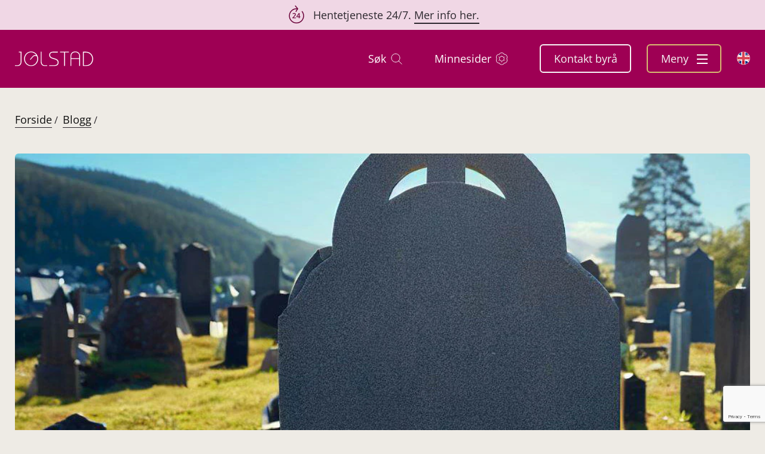

--- FILE ---
content_type: text/html; charset=UTF-8
request_url: https://jolstad.no/blogg/en-varig-hilsen-og-minne-hvordan-ga-frem-for-a-velge-den-rette-gravsteinen/
body_size: 15766
content:
<!DOCTYPE html>
<html lang="nb-NO">
<head>

<meta charset="UTF-8">
<meta http-equiv="x-ua-compatible" content="ie=edge">
<meta name="viewport" content="width=device-width, initial-scale=1, minimum-scale=1, maximum-scale=5, user-scalable=1">
<meta name="format-detection" content="telephone=no">
<meta name="google-site-verification" content="gfw-kGm3_E5AAlA0eIFEWDCABhJiOwvRa7Ak_P-kwUM">

<link rel="preconnect" href="https://fonts.googleapis.com">
<link rel="preconnect" href="https://fonts.gstatic.com" crossorigin>
<script async src="https://cdnjs.cloudflare.com/ajax/libs/html5shiv/3.7.3/html5shiv.js"></script>
<style>html{-ms-text-size-adjust:100%;-webkit-text-size-adjust:100%;font-family:sans-serif}body{margin:0}figure,header,nav{display:block}a{-webkit-text-decoration-skip:objects;background-color:transparent}h1{font-size:2em;margin:.67em 0}img{border-style:none}figure{margin:1em 2.5rem}@font-face{font-display:swap;font-family:Open Sans;font-style:normal;font-weight:400;src:url(/wp-content/themes/themway/assets/fonts/open-sans-v34-latin-regular.eot);src:local(""),url(/wp-content/themes/themway/assets/fonts/open-sans-v34-latin-regular.eot?#iefix) format("embedded-opentype"),url(/wp-content/themes/themway/assets/fonts/open-sans-v34-latin-regular.woff2) format("woff2"),url(/wp-content/themes/themway/assets/fonts/open-sans-v34-latin-regular.woff) format("woff"),url(/wp-content/themes/themway/assets/fonts/open-sans-v34-latin-regular.ttf) format("truetype"),url(/wp-content/themes/themway/assets/fonts/open-sans-v34-latin-regular.svg#OpenSans) format("svg")}@font-face{font-display:swap;font-family:Open Sans;font-style:normal;font-weight:600;src:url(/wp-content/themes/themway/assets/fonts/open-sans-v34-latin-600.eot);src:local(""),url(/wp-content/themes/themway/assets/fonts/open-sans-v34-latin-600.eot?#iefix) format("embedded-opentype"),url(/wp-content/themes/themway/assets/fonts/open-sans-v34-latin-600.woff2) format("woff2"),url(/wp-content/themes/themway/assets/fonts/open-sans-v34-latin-600.woff) format("woff"),url(/wp-content/themes/themway/assets/fonts/open-sans-v34-latin-600.ttf) format("truetype")}@font-face{font-display:swap;font-family:Open Sans;font-style:normal;font-weight:700;src:url(/wp-content/themes/themway/assets/fonts/open-sans-v34-latin-700.eot);src:local(""),url(/wp-content/themes/themway/assets/fonts/open-sans-v34-latin-700.eot?#iefix) format("embedded-opentype"),url(/wp-content/themes/themway/assets/fonts/open-sans-v34-latin-700.woff2) format("woff2"),url(/wp-content/themes/themway/assets/fonts/open-sans-v34-latin-700.woff) format("woff"),url(/wp-content/themes/themway/assets/fonts/open-sans-v34-latin-700.ttf) format("truetype"),url(/wp-content/themes/themway/assets/fonts/open-sans-v34-latin-700.svg#OpenSans) format("svg")}@font-face{font-display:swap;font-family:Adamina;font-style:normal;font-weight:400;src:url(/wp-content/themes/themway/assets/fonts/adamina-v21-latin-regular.eot);src:local(""),url(/wp-content/themes/themway/assets/fonts/adamina-v21-latin-regular.eot?#iefix) format("embedded-opentype"),url(/wp-content/themes/themway/assets/fonts/adamina-v21-latin-regular.woff2) format("woff2"),url(/wp-content/themes/themway/assets/fonts/adamina-v21-latin-regular.woff) format("woff"),url(/wp-content/themes/themway/assets/fonts/adamina-v21-latin-regular.ttf) format("truetype"),url(/wp-content/themes/themway/assets/fonts/adamina-v21-latin-regular.svg#Adamina) format("svg")}body{color:#2c282e;font-family:Open Sans,sans-serif;font-size:100%}body.page-bg-light{background-color:#eeebe5}*{box-sizing:border-box;outline:0}a{color:inherit}a{text-decoration:none}.container{margin:0 auto;max-width:79.125rem;padding:0 18px;width:100%}@media (max-width:75rem){.container{max-width:71.25rem}}@media (max-width:47.938rem){.container{max-width:100%;padding:0 18px}}figure{margin:0}img{max-width:100%}ul{-webkit-padding-start:20px;line-height:150%;list-style:circle;margin-bottom:1.5rem;padding-inline-start:20px}ul>li{margin-bottom:.25rem}h1{font-family:Adamina,serif;font-size:3.125rem;font-weight:400;line-height:4.375rem;margin:0 0 .67em}@media (max-width:47.938rem){h1{font-size:1.875rem;line-height:2.625rem}}p{font-size:1.125rem;line-height:1.688rem;margin:0 0 1.5rem}p:last-child{margin:0}@media (max-width:47.938rem){p{font-size:1rem;line-height:1.5rem}}.has-topbar .navigation:not(.fixed){top:50px}@media (max-width:47.938rem){.has-topbar .navigation:not(.fixed){top:48px}}.top-bar{align-content:center;align-items:center;background:#F0D7E5;color:#2c282e;display:flex;flex-direction:row;font-size:1.125rem;height:50px;justify-content:center;padding:0;text-align:center}@media (max-width:47.938rem){.top-bar{font-size:1rem;height:48px}}.top-bar span{margin:0 10px; padding-left:46px;}.top-bar a:not(.close){color:inherit;position:relative;text-decoration:none}.top-bar a:not(.close):after{background-color:#2c282e;bottom:-3px;content:" ";height:2px;left:0;position:absolute;right:0;transform-origin:left center}.has-plus .plus{align-items:center;display:inline-flex;height:1.188rem;justify-content:center;margin-left:20px;position:relative;position:absolute;top:.25rem;width:1.188rem}.has-plus .plus:after,.has-plus .plus:before{background-color:#2c282e;content:"";display:inline-block;height:.125rem;position:absolute;width:100%}.has-plus .plus:after{transform:rotate(90deg)}.btn{background:#9e0054;border:2px solid #9e0054;border-radius:6px;color:#f7f7f7;display:inline-block;font-size:1.125rem;line-height:1.6;margin-right:17px;min-width:7.375rem;padding:.975rem 1.5rem .919rem;text-align:center;text-decoration:none}@media (max-width:47.938rem){.btn{min-width:6rem}}@media (max-width:22.5rem){.btn{min-width:5.625rem}}.btn--white-transparent{background:0 0;border-color:#f6f6f6;color:#f6f6f6}.navigation{min-height:97px;padding:24px 0;position:fixed;top:0;width:100%;z-index:9999}@media (max-width:47.938rem){.navigation{background-color:#9e0054;min-height:78px;padding:20px 0}}.navigation>.container{display:flex;justify-content:space-between;min-height:49px}@media (max-width:47.938rem){.navigation>.container{min-height:38px}}.navigation .navigation-logo{align-items:center;display:flex;justify-content:center}.navigation .navigation-logo img{filter:brightness(1) invert(1);width:8.1875rem}@media (max-width:47.938rem){.navigation .navigation-logo img{max-height:1.25rem;max-width:7.0625rem}}@media (max-width:22.5rem){.navigation .navigation-logo img{width:5.125rem}}.navigation .navigation-right{display:inline-block;z-index:2}.navigation .navigation-right .navigation-links-desktop{display:inline-block;margin-left:7px;margin-right:25px}@media (max-width:47.938rem){.navigation .navigation-right .navigation-links-desktop{display:none}}.navigation .navigation-right .navigation-links-desktop>a{color:#fff;display:inline-flex;font-size:1.125rem;margin:0 25px;text-decoration:none}.navigation .navigation-right .navigation-links-desktop>a>img{margin-left:8px}.navigation .navigation-right .navigation-btns{display:inline-flex;position:relative;z-index:99999}.navigation .navigation-right .navigation-btns .btn{margin:0;padding:8.15px 21.5px;white-space:nowrap}.navigation .navigation-right .navigation-btns .btn:not(:last-child){margin-right:26px}@media (max-width:47.938rem){.navigation .navigation-right .navigation-btns .btn:not(:last-child){margin-right:12px}.navigation .navigation-right .navigation-btns .btn.btn-menu{margin-right:0}.navigation .navigation-right .navigation-btns .btn{border-radius:2.41634px;font-size:.906rem;padding:5.5px 20px}.navigation .navigation-right .navigation-btns .btn:first-child{border-color:#a47e85}.navigation .navigation-right .navigation-btns .btn:nth-child(2){border-color:#d7bc71}}.navigation .navigation-right .navigation-btns .menu-toggle{display:inline-block;margin-left:.563rem;transform:translateY(.125rem)}.navigation .navigation-right .navigation-btns .menu-toggle span{background-color:#fff;display:block;height:.125rem;width:1.125rem}.navigation .navigation-right .navigation-btns .menu-toggle span:not(:last-child){margin-bottom:.313rem}.navigation .navigation-right .navigation-btns .btn-menu{white-space:nowrap}@media (max-width:47.938rem){.navigation .navigation-right .navigation-btns .btn-menu{border-color:#d7bc71;padding:5.5px 14px}}.menu-overlay{background:rgba(40,40,40,.87);height:100%;left:0;opacity:0;position:fixed;top:0;width:100%;z-index:-1}.menu-inner{background-color:#eeebe5;display:inline-block;height:100vh;overflow:auto;padding:174px 138px 50px 132px;position:fixed;right:-105vw;top:0;width:545px}@media (max-width:47.938rem){.menu-inner{padding:120px 57px 50px 58px;width:100vw}}.menu-inner>ul{list-style:none;margin-bottom:0;padding-left:0}.menu-inner>ul:not(:last-child){padding-bottom:75px;position:relative}.menu-inner>ul:not(:last-child):after{background-color:#2c282e;bottom:34px;content:"";display:block;height:3px;opacity:.09;position:absolute;width:100%}.menu-inner li:not(:last-child){margin-bottom:1.5rem}@media (max-width:47.938rem){.menu-inner li:not(:last-child){margin-bottom:.813rem}}.menu-inner li a{color:#2c282e;font-size:1.438rem;line-height:2.156rem;text-decoration:none}@media (max-width:47.938rem){.menu-inner li a{font-size:1.125rem;line-height:1.688rem}}.menu-inner li a img{height:1.188rem}.menu-inner li a span{color:inherit;position:relative}.menu-inner li a span:after{background-color:currentColor;bottom:0;content:" ";height:1px;left:0;position:absolute;right:0;transform:scaleX(0);transform-origin:right center}.menu-inner li ul.sub-menu{list-style:none;max-height:0;overflow:hidden;padding:0}.menu-inner li ul.sub-menu>li{margin-bottom:1rem;padding-left:20px;position:relative}.menu-inner li ul.sub-menu>li:after{content:"";display:inline-block;left:0;position:absolute;top:-.25rem}.menu-inner li ul.sub-menu>li a{font-size:.938rem;line-height:1.25rem}.menu-inner ul.primary-menu li a span:after{bottom:-3px;height:2px}.menu-inner ul.secondary-menu{width:7.5rem}.menu-inner ul.secondary-menu>li{margin-bottom:1.563rem;position:relative;width:100%}.menu-inner ul.secondary-menu>li a{display:block;font-size:1.125rem;line-height:1.688rem;width:100%}.menu-inner ul.secondary-menu>li.has-plus .plus{right:0;width:.888rem}.menu-inner .menu-only-mobile{display:none}@media (max-width:47.938rem){.menu-inner .menu-only-mobile{display:block}}.menu-inner .menu-only-mobile li a img{filter:brightness(0);margin-bottom:-3px;margin-left:12px}.header{position:relative}.header .container{align-items:flex-start;display:flex;flex-wrap:wrap;justify-content:space-between;padding-bottom:222px;padding-top:225px;position:relative;z-index:1}@media (max-width:47.938rem){.header .container{padding-bottom:164px;padding-top:212px}}.header:not(.header-img) .container{flex-direction:column}.header-bg{position:relative}.header-bg:before{background:linear-gradient(180deg,transparent,rgba(0,0,0,.3));content:"";transform:rotate(-180deg);z-index:1}.header-bg:before,.header-bg>img{height:100%;position:absolute;width:100%}.header-bg>img{-o-object-fit:cover;object-fit:cover;-o-object-position:center;object-position:center}@media (max-width:47.938rem){.header-bg>img{-o-object-position:24%;object-position:24%}}.header-bg .header-text h1{color:#fff;font-size:3.625rem;line-height:5.075rem;margin:0 0 2rem}@media (max-width:47.938rem){.header-bg .header-text h1{font-size:2.125rem;line-height:3rem;margin:0 0 1.75rem}}.header .header-text{align-self:stretch;display:inline-block;position:relative;width:calc(50% - 25px);z-index:3}@media (max-width:63.938rem){.header .header-text{width:100%}}.header-blocks{position:relative;width:100%;z-index:2}@media (max-width:47.938rem){.header-blocks .container{padding:0}}.header-blocks ul{background-color:#d1ccc3;border-radius:8px;display:flex;list-style:none;margin-bottom:-44px;margin-top:0;overflow:hidden;padding-left:0;transform:translateY(-50%);width:100%}@media (max-width:47.938rem){.header-blocks ul{border-radius:0;flex-wrap:wrap;margin-bottom:0;padding:17px 0 21px;transform:translateY(0)}}.header-blocks ul li{background-color:#d1ccc3;flex-grow:1;margin-bottom:0}@media (max-width:47.938rem){.header-blocks ul li{flex-basis:100%}}.header-blocks ul li a{align-items:center;display:flex;flex-direction:column;height:185px;justify-content:center;padding:35px 48px}@media (max-width:63.938rem){.header-blocks ul li a{padding:23px 20px}}@media (max-width:47.938rem){.header-blocks ul li a{flex-direction:row;height:auto;justify-content:left;margin-bottom:-1px}}.header-blocks ul li figure{align-items:center;display:flex;height:3.25rem;justify-content:center;margin:0 0 15px}@media (max-width:47.938rem){.header-blocks ul li figure{height:1.813rem;margin-bottom:0;margin-right:34px;width:2.25rem}}.header-blocks ul li figure img{max-width:100%}.header-blocks ul li a>p{margin:0;text-align:center}.header-blocks ul li:not(:last-child) a{position:relative}.header-blocks ul li:not(:last-child) a:after{background-color:#61503e;content:"";display:block;height:136px;opacity:.21;position:absolute;right:0;width:1px}@media (max-width:47.938rem){.header-blocks ul li:not(:last-child) a:after{bottom:1px;height:1px;left:18px;right:unset;width:calc(100% - 36px)}}@media screen and (max-height:850px) and (min-width:768px){.home .header-bg{display:flex;height:80vh;min-height:490px}.home .header-bg .container{align-self:center;padding-bottom:0;padding-top:0}}.home .header-bg:after{background:linear-gradient(-90deg,transparent,rgba(0,0,0,.3));content:"";height:100%;left:0;position:absolute;top:0;width:60%;z-index:0}.screen-reader-text{word-wrap:normal!important;border:0;-webkit-clip-path:inset(50%);clip-path:inset(50%);margin:-1px;padding:0;position:absolute}.video-section .video iframe{aspect-ratio:16/9;bottom:0;height:auto;left:0;max-width:100%;position:absolute;right:0;top:0;width:1230px;z-index:1}.video-section .video iframe{display:none}.lang{box-sizing:content-box;height:1.4375rem;padding:.75rem 0;width:1.375rem}@media (max-width:47.938rem){.lang{color:#2c282e;display:none;font-size:.8rem;padding:.5rem 0;text-decoration:none}.lang img{border:1px solid #979797;border-radius:50%;height:1.4375rem;margin-right:.5rem;width:1.375rem}.flagContainer{padding-bottom:3rem}}.flag{display:flex}.flag img{margin-right:1.5rem;width:1.2rem}@media (max-width:47.938rem){.flag{color:#2c282e;text-decoration:none}.flag img{border:1px solid #979797;border-radius:50%;display:inline-block;height:30px;margin-bottom:3px;margin-right:.5rem;vertical-align:middle;width:30px}}.screen-reader-text{clip:rect(1px,1px,1px,1px);height:1px;overflow:hidden;position:absolute!important;width:1px}.menu-inner ul.secondary-menu{width:100%}
.single-streaming .pw-container .inpts input{background-position:calc(100% - 1.25rem)}.header nav.breadcrumbs {width: 100%;}.header nav.breadcrumbs ul {display: flex;align-items: baseline;list-style: none;padding: 0;margin-bottom: 0;margin-top: 0;}.header nav.breadcrumbs ul li {margin-right: 8px;margin-bottom: 0;}.header nav.breadcrumbs ul li:first-child {margin: 0 8px 0 0;}.header-img .container {padding-top: 263px;padding-bottom: 4rem;}.products-view {padding: 0 0 5rem;}.tax-product_cat .header-text .short {margin: 0 0 1.5rem;}.h2, h2 {font-size: 1.563rem;line-height: 2.344rem;font-weight: normal;margin: 0 0 1.5rem;font-family: "Adamina", serif;}.h2 + p, h2 + p {margin: 0 0 1.5rem;}.link{font-size: 1.125rem;line-height: 1.688rem;text-decoration: none;display: inline-block;position: relative;color: inherit;color: #0E0E0E;}.tax-product_cat .header-text .long {max-height: 0;overflow: hidden;transition: all 0.5s;}.header-img h1 {margin: 21px 0 2.5rem;color: #272727;}.products-view .container {display: flex;justify-content: space-between;align-items: flex-start;}.products-view .container > .filters {width: 20.24%;min-width: 15.563rem;margin-right: 4.125rem;}.products-view .container > .products {flex-grow: 1;}.products-view .container > .filters .filters-inner > .btn {width: 100%;display: none;}.products-view .container > .filters .filters-inner .back {display: none;}.products-view .container > .filters .filters-inner > .btn + div .btn{display:none}.single-post .header .container {padding-top: 137px;padding-bottom: 43px;}.single-post-title .container > figure {height: 35.979rem;width: 100%;border-radius: 6px;overflow: hidden;}.section-blocks-links {padding: 5rem 0;}.section-blocks-links .container {display: flex;flex-wrap: wrap;justify-content: space-between;}.section-blocks-links .container .left {width: 45%;margin-bottom: 1.5rem;}.section-blocks-links .container .right {width: 49%;}.single-faq .header-img h1 {font-size: 2.375rem;line-height: 3.563rem;margin-top: 2.5rem;}.header .header-media {width: 48%;display: inline-block;}
</style><script>var tempDir = 'https://jolstad.no/wp-content/themes/themway';</script>
<script src="https://www.bugherd.com/sidebarv2.js?apikey=js0ovkwybs3g2eof3peljg" async></script>

<!-- Socialboards Chat Code -->
<script> 
    window.addEventListener('CookieInformationConsentGiven', function(event) {
        if (CookieInformation.getConsentGivenFor('cookie_cat_necessary')) {
            setTimeout(() => {
							
							var scriptElement = document.createElement("script");
								scriptElement.async = 1;
								scriptElement.src = "https://magicwidget.socialboards.com/magic-widget.js";
								document.body.appendChild(scriptElement);

							var o = {
									community: 'jolstad',
									moduleMask: 7,
									initModule: 0,
									widgetId: 1902,
									language: 'nb',
									messenger: {
										right: '20px',
										bottom: '85px',
										animationDirection: 'bottom-to-top',
										translate: '18px',
										home: {
											logoDimensions: { width: '154px' },
											chatLink: { order: 1, startChatText: 'Start Chat-samtale', continueChatText: 'Forsett Chat' },
											faqLink: { order: 2, text: 'Søk i FAQ' },
											formLink: { order: 3, text: 'Send e-post' }
										},
										faq: {
										areStickyTopicsFirst: false,
										faqCategoryId: null,
										faqName: 'jolstad',
										tags: ""
										},
										form: {
										formName: ''
										},
										chat: {
										authenticationMask: 1,
										queueMessageBackgroundColor: 'white',
										queueMessageFontSizeRem: '1.0rem',
										agentMessageBackgroundColor: 'white',
										botMessageBackgroundColor: '#B0E7FF'
										}
									},
									launcher: {
										enabled: true,
										height: '45px',
										width: '205px',
										right: '0px',
										bottom: '20px',
										launchIcon: 'https://jolstad.no/wp-content/themes/themway/assets/img/icons/kontakt-oss.svg',
										dismissIcon: 'https://jolstad.no/wp-content/themes/themway/assets/img/icons/chat-close.svg'
									}
							}
							window.magicWidgetAsyncInit = function() {
								magicWidget.initializeAsync(o)
									.then(function() { document.getElementById("magic-widget-launcher-parent").title = "Kontakt oss widget";  })
									.catch(function() {  });
								magicWidget.isLaunched$.subscribe(function (isLaunched) {
									console.log('widget is launched: ' + isLaunched);
								});
							}

						}, 4400);
			
        }
    }, false); 
</script> 
<!-- End Socialboards Chat Code -->

<!-- Google Tag Manager -->
<script>
    window.addEventListener('CookieInformationConsentGiven', function(event) {
        if (CookieInformation.getConsentGivenFor('cookie_cat_statistic')) {
            (function(w,d,s,l,i){w[l]=w[l]||[];w[l].push({'gtm.start':
            new Date().getTime(),event:'gtm.js'});var f=d.getElementsByTagName(s)[0],
            j=d.createElement(s),dl=l!='dataLayer'?'&l='+l:'';j.async=true;j.src=
            'https://www.googletagmanager.com/gtm.js?id='+i+dl;f.parentNode.insertBefore(j,f);
            })(window,document,'script','dataLayer','GTM-M5TKBGV');
        }
    }, false); 
</script>
<!-- End Google Tag Manager -->

<meta name='robots' content='index, follow, max-image-preview:large, max-snippet:-1, max-video-preview:-1' />
	<style>img:is([sizes="auto" i], [sizes^="auto," i]) { contain-intrinsic-size: 3000px 1500px }</style>
	
	<!-- This site is optimized with the Yoast SEO Premium plugin v26.1 (Yoast SEO v26.1.1) - https://yoast.com/wordpress/plugins/seo/ -->
	<title>Hvordan velge den rette gravsteinen? | Jølstad begravelsesbyrå</title>
	<meta name="description" content="Valget av gravstein er en personlig og betydningsfull prosess. Vi har her satt opp en enkel veiledning til hvordan du kan gå frem for å velge gravstein." />
	<link rel="canonical" href="https://jolstad.no/blogg/en-varig-hilsen-og-minne-hvordan-ga-frem-for-a-velge-den-rette-gravsteinen/" />
	<meta property="og:locale" content="nb_NO" />
	<meta property="og:type" content="article" />
	<meta property="og:title" content="En varig hilsen og minne – hvordan gå frem for å velge den rette gravsteinen?" />
	<meta property="og:description" content="Valget av gravstein er en personlig og betydningsfull prosess. Vi har her satt opp en enkel veiledning til hvordan du kan gå frem for å velge gravstein." />
	<meta property="og:url" content="https://jolstad.no/blogg/en-varig-hilsen-og-minne-hvordan-ga-frem-for-a-velge-den-rette-gravsteinen/" />
	<meta property="og:site_name" content="Jølstad begravelsesbyrå" />
	<meta property="article:publisher" content="https://www.facebook.com/jolstadbegravelsesbyra/" />
	<meta property="article:published_time" content="2023-06-09T11:28:16+00:00" />
	<meta property="article:modified_time" content="2023-06-09T11:35:53+00:00" />
	<meta property="og:image" content="https://jolstad.no/wp-content/uploads/2023/06/gravstein-bakside-3.jpg" />
	<meta property="og:image:width" content="1024" />
	<meta property="og:image:height" content="632" />
	<meta property="og:image:type" content="image/jpeg" />
	<meta name="author" content="semwayadmin" />
	<meta name="twitter:card" content="summary_large_image" />
	<meta name="twitter:label1" content="Skrevet av" />
	<meta name="twitter:data1" content="semwayadmin" />
	<meta name="twitter:label2" content="Ansl. lesetid" />
	<meta name="twitter:data2" content="4 minutter" />
	<script type="application/ld+json" class="yoast-schema-graph">{"@context":"https://schema.org","@graph":[{"@type":"Article","@id":"https://jolstad.no/blogg/en-varig-hilsen-og-minne-hvordan-ga-frem-for-a-velge-den-rette-gravsteinen/#article","isPartOf":{"@id":"https://jolstad.no/blogg/en-varig-hilsen-og-minne-hvordan-ga-frem-for-a-velge-den-rette-gravsteinen/"},"author":{"@type":"Organization","name":"Jølstad begravelsesbyrå","url":"https://jolstad.no/"},"headline":"En varig hilsen og minne – hvordan gå frem for å velge den rette gravsteinen?","datePublished":"2023-06-09T11:28:16+00:00","dateModified":"2023-06-09T11:35:53+00:00","mainEntityOfPage":{"@id":"https://jolstad.no/blogg/en-varig-hilsen-og-minne-hvordan-ga-frem-for-a-velge-den-rette-gravsteinen/"},"wordCount":661,"commentCount":0,"publisher":{"@id":"https://jolstad.no/#organization"},"image":{"@id":"https://jolstad.no/blogg/en-varig-hilsen-og-minne-hvordan-ga-frem-for-a-velge-den-rette-gravsteinen/#primaryimage"},"thumbnailUrl":"https://jolstad.no/wp-content/uploads/2023/06/gravstein-bakside-3.jpg","articleSection":["Etter seremonien"],"inLanguage":"nb-NO","potentialAction":[{"@type":"CommentAction","name":"Comment","target":["https://jolstad.no/blogg/en-varig-hilsen-og-minne-hvordan-ga-frem-for-a-velge-den-rette-gravsteinen/#respond"]}]},{"@type":"WebPage","@id":"https://jolstad.no/blogg/en-varig-hilsen-og-minne-hvordan-ga-frem-for-a-velge-den-rette-gravsteinen/","url":"https://jolstad.no/blogg/en-varig-hilsen-og-minne-hvordan-ga-frem-for-a-velge-den-rette-gravsteinen/","name":"Hvordan velge den rette gravsteinen? | Jølstad begravelsesbyrå","isPartOf":{"@id":"https://jolstad.no/#website"},"primaryImageOfPage":{"@id":"https://jolstad.no/blogg/en-varig-hilsen-og-minne-hvordan-ga-frem-for-a-velge-den-rette-gravsteinen/#primaryimage"},"image":{"@id":"https://jolstad.no/blogg/en-varig-hilsen-og-minne-hvordan-ga-frem-for-a-velge-den-rette-gravsteinen/#primaryimage"},"thumbnailUrl":"https://jolstad.no/wp-content/uploads/2023/06/gravstein-bakside-3.jpg","datePublished":"2023-06-09T11:28:16+00:00","dateModified":"2023-06-09T11:35:53+00:00","description":"Valget av gravstein er en personlig og betydningsfull prosess. Vi har her satt opp en enkel veiledning til hvordan du kan gå frem for å velge gravstein.","breadcrumb":{"@id":"https://jolstad.no/blogg/en-varig-hilsen-og-minne-hvordan-ga-frem-for-a-velge-den-rette-gravsteinen/#breadcrumb"},"inLanguage":"nb-NO","potentialAction":[{"@type":"ReadAction","target":["https://jolstad.no/blogg/en-varig-hilsen-og-minne-hvordan-ga-frem-for-a-velge-den-rette-gravsteinen/"]}]},{"@type":"ImageObject","inLanguage":"nb-NO","@id":"https://jolstad.no/blogg/en-varig-hilsen-og-minne-hvordan-ga-frem-for-a-velge-den-rette-gravsteinen/#primaryimage","url":"https://jolstad.no/wp-content/uploads/2023/06/gravstein-bakside-3.jpg","contentUrl":"https://jolstad.no/wp-content/uploads/2023/06/gravstein-bakside-3.jpg","width":1024,"height":632,"caption":"Baksiden av en gravstein ute"},{"@type":"BreadcrumbList","@id":"https://jolstad.no/blogg/en-varig-hilsen-og-minne-hvordan-ga-frem-for-a-velge-den-rette-gravsteinen/#breadcrumb","itemListElement":[{"@type":"ListItem","position":1,"name":"Hjem","item":"https://jolstad.no/"},{"@type":"ListItem","position":2,"name":"Blogg","item":"https://jolstad.no/blogg/"},{"@type":"ListItem","position":3,"name":"En varig hilsen og minne – hvordan gå frem for å velge den rette gravsteinen?"}]},{"@type":"WebSite","@id":"https://jolstad.no/#website","url":"https://jolstad.no/","name":"Jølstad begravelsesbyrå","description":"Trygghet og kvalitet","publisher":{"@id":"https://jolstad.no/#organization"},"potentialAction":[{"@type":"SearchAction","target":{"@type":"EntryPoint","urlTemplate":"https://jolstad.no/?s={search_term_string}"},"query-input":{"@type":"PropertyValueSpecification","valueRequired":true,"valueName":"search_term_string"}}],"inLanguage":"nb-NO"},{"@type":"Organization","@id":"https://jolstad.no/#organization","name":"Jølstad begravelsesbyrå","url":"https://jolstad.no/","logo":{"@type":"ImageObject","inLanguage":"nb-NO","@id":"https://jolstad.no/#/schema/logo/image/","url":"https://jolstad.no/wp-content/uploads/2022/09/logo.svg","contentUrl":"https://jolstad.no/wp-content/uploads/2022/09/logo.svg","caption":"Jølstad begravelsesbyrå"},"image":{"@id":"https://jolstad.no/#/schema/logo/image/"},"sameAs":["https://www.facebook.com/jolstadbegravelsesbyra/","https://www.instagram.com/jolstad_begravelsesbyra/"]}]}</script>
	<!-- / Yoast SEO Premium plugin. -->


<link rel="alternate" type="application/rss+xml" title="Jølstad begravelsesbyrå &raquo; strøm" href="https://jolstad.no/feed/" />
<link rel="alternate" type="application/rss+xml" title="Jølstad begravelsesbyrå &raquo; kommentarstrøm" href="https://jolstad.no/comments/feed/" />
<link rel="alternate" type="application/rss+xml" title="Jølstad begravelsesbyrå &raquo; En varig hilsen og minne – hvordan gå frem for å velge den rette gravsteinen? kommentarstrøm" href="https://jolstad.no/blogg/en-varig-hilsen-og-minne-hvordan-ga-frem-for-a-velge-den-rette-gravsteinen/feed/" />
<style id='classic-theme-styles-inline-css' type='text/css'>
/*! This file is auto-generated */
.wp-block-button__link{color:#fff;background-color:#32373c;border-radius:9999px;box-shadow:none;text-decoration:none;padding:calc(.667em + 2px) calc(1.333em + 2px);font-size:1.125em}.wp-block-file__button{background:#32373c;color:#fff;text-decoration:none}
</style>
<style id='global-styles-inline-css' type='text/css'>
:root{--wp--preset--aspect-ratio--square: 1;--wp--preset--aspect-ratio--4-3: 4/3;--wp--preset--aspect-ratio--3-4: 3/4;--wp--preset--aspect-ratio--3-2: 3/2;--wp--preset--aspect-ratio--2-3: 2/3;--wp--preset--aspect-ratio--16-9: 16/9;--wp--preset--aspect-ratio--9-16: 9/16;--wp--preset--color--black: #000000;--wp--preset--color--cyan-bluish-gray: #abb8c3;--wp--preset--color--white: #ffffff;--wp--preset--color--pale-pink: #f78da7;--wp--preset--color--vivid-red: #cf2e2e;--wp--preset--color--luminous-vivid-orange: #ff6900;--wp--preset--color--luminous-vivid-amber: #fcb900;--wp--preset--color--light-green-cyan: #7bdcb5;--wp--preset--color--vivid-green-cyan: #00d084;--wp--preset--color--pale-cyan-blue: #8ed1fc;--wp--preset--color--vivid-cyan-blue: #0693e3;--wp--preset--color--vivid-purple: #9b51e0;--wp--preset--gradient--vivid-cyan-blue-to-vivid-purple: linear-gradient(135deg,rgba(6,147,227,1) 0%,rgb(155,81,224) 100%);--wp--preset--gradient--light-green-cyan-to-vivid-green-cyan: linear-gradient(135deg,rgb(122,220,180) 0%,rgb(0,208,130) 100%);--wp--preset--gradient--luminous-vivid-amber-to-luminous-vivid-orange: linear-gradient(135deg,rgba(252,185,0,1) 0%,rgba(255,105,0,1) 100%);--wp--preset--gradient--luminous-vivid-orange-to-vivid-red: linear-gradient(135deg,rgba(255,105,0,1) 0%,rgb(207,46,46) 100%);--wp--preset--gradient--very-light-gray-to-cyan-bluish-gray: linear-gradient(135deg,rgb(238,238,238) 0%,rgb(169,184,195) 100%);--wp--preset--gradient--cool-to-warm-spectrum: linear-gradient(135deg,rgb(74,234,220) 0%,rgb(151,120,209) 20%,rgb(207,42,186) 40%,rgb(238,44,130) 60%,rgb(251,105,98) 80%,rgb(254,248,76) 100%);--wp--preset--gradient--blush-light-purple: linear-gradient(135deg,rgb(255,206,236) 0%,rgb(152,150,240) 100%);--wp--preset--gradient--blush-bordeaux: linear-gradient(135deg,rgb(254,205,165) 0%,rgb(254,45,45) 50%,rgb(107,0,62) 100%);--wp--preset--gradient--luminous-dusk: linear-gradient(135deg,rgb(255,203,112) 0%,rgb(199,81,192) 50%,rgb(65,88,208) 100%);--wp--preset--gradient--pale-ocean: linear-gradient(135deg,rgb(255,245,203) 0%,rgb(182,227,212) 50%,rgb(51,167,181) 100%);--wp--preset--gradient--electric-grass: linear-gradient(135deg,rgb(202,248,128) 0%,rgb(113,206,126) 100%);--wp--preset--gradient--midnight: linear-gradient(135deg,rgb(2,3,129) 0%,rgb(40,116,252) 100%);--wp--preset--font-size--small: 13px;--wp--preset--font-size--medium: 20px;--wp--preset--font-size--large: 36px;--wp--preset--font-size--x-large: 42px;--wp--preset--spacing--20: 0.44rem;--wp--preset--spacing--30: 0.67rem;--wp--preset--spacing--40: 1rem;--wp--preset--spacing--50: 1.5rem;--wp--preset--spacing--60: 2.25rem;--wp--preset--spacing--70: 3.38rem;--wp--preset--spacing--80: 5.06rem;--wp--preset--shadow--natural: 6px 6px 9px rgba(0, 0, 0, 0.2);--wp--preset--shadow--deep: 12px 12px 50px rgba(0, 0, 0, 0.4);--wp--preset--shadow--sharp: 6px 6px 0px rgba(0, 0, 0, 0.2);--wp--preset--shadow--outlined: 6px 6px 0px -3px rgba(255, 255, 255, 1), 6px 6px rgba(0, 0, 0, 1);--wp--preset--shadow--crisp: 6px 6px 0px rgba(0, 0, 0, 1);}:where(.is-layout-flex){gap: 0.5em;}:where(.is-layout-grid){gap: 0.5em;}body .is-layout-flex{display: flex;}.is-layout-flex{flex-wrap: wrap;align-items: center;}.is-layout-flex > :is(*, div){margin: 0;}body .is-layout-grid{display: grid;}.is-layout-grid > :is(*, div){margin: 0;}:where(.wp-block-columns.is-layout-flex){gap: 2em;}:where(.wp-block-columns.is-layout-grid){gap: 2em;}:where(.wp-block-post-template.is-layout-flex){gap: 1.25em;}:where(.wp-block-post-template.is-layout-grid){gap: 1.25em;}.has-black-color{color: var(--wp--preset--color--black) !important;}.has-cyan-bluish-gray-color{color: var(--wp--preset--color--cyan-bluish-gray) !important;}.has-white-color{color: var(--wp--preset--color--white) !important;}.has-pale-pink-color{color: var(--wp--preset--color--pale-pink) !important;}.has-vivid-red-color{color: var(--wp--preset--color--vivid-red) !important;}.has-luminous-vivid-orange-color{color: var(--wp--preset--color--luminous-vivid-orange) !important;}.has-luminous-vivid-amber-color{color: var(--wp--preset--color--luminous-vivid-amber) !important;}.has-light-green-cyan-color{color: var(--wp--preset--color--light-green-cyan) !important;}.has-vivid-green-cyan-color{color: var(--wp--preset--color--vivid-green-cyan) !important;}.has-pale-cyan-blue-color{color: var(--wp--preset--color--pale-cyan-blue) !important;}.has-vivid-cyan-blue-color{color: var(--wp--preset--color--vivid-cyan-blue) !important;}.has-vivid-purple-color{color: var(--wp--preset--color--vivid-purple) !important;}.has-black-background-color{background-color: var(--wp--preset--color--black) !important;}.has-cyan-bluish-gray-background-color{background-color: var(--wp--preset--color--cyan-bluish-gray) !important;}.has-white-background-color{background-color: var(--wp--preset--color--white) !important;}.has-pale-pink-background-color{background-color: var(--wp--preset--color--pale-pink) !important;}.has-vivid-red-background-color{background-color: var(--wp--preset--color--vivid-red) !important;}.has-luminous-vivid-orange-background-color{background-color: var(--wp--preset--color--luminous-vivid-orange) !important;}.has-luminous-vivid-amber-background-color{background-color: var(--wp--preset--color--luminous-vivid-amber) !important;}.has-light-green-cyan-background-color{background-color: var(--wp--preset--color--light-green-cyan) !important;}.has-vivid-green-cyan-background-color{background-color: var(--wp--preset--color--vivid-green-cyan) !important;}.has-pale-cyan-blue-background-color{background-color: var(--wp--preset--color--pale-cyan-blue) !important;}.has-vivid-cyan-blue-background-color{background-color: var(--wp--preset--color--vivid-cyan-blue) !important;}.has-vivid-purple-background-color{background-color: var(--wp--preset--color--vivid-purple) !important;}.has-black-border-color{border-color: var(--wp--preset--color--black) !important;}.has-cyan-bluish-gray-border-color{border-color: var(--wp--preset--color--cyan-bluish-gray) !important;}.has-white-border-color{border-color: var(--wp--preset--color--white) !important;}.has-pale-pink-border-color{border-color: var(--wp--preset--color--pale-pink) !important;}.has-vivid-red-border-color{border-color: var(--wp--preset--color--vivid-red) !important;}.has-luminous-vivid-orange-border-color{border-color: var(--wp--preset--color--luminous-vivid-orange) !important;}.has-luminous-vivid-amber-border-color{border-color: var(--wp--preset--color--luminous-vivid-amber) !important;}.has-light-green-cyan-border-color{border-color: var(--wp--preset--color--light-green-cyan) !important;}.has-vivid-green-cyan-border-color{border-color: var(--wp--preset--color--vivid-green-cyan) !important;}.has-pale-cyan-blue-border-color{border-color: var(--wp--preset--color--pale-cyan-blue) !important;}.has-vivid-cyan-blue-border-color{border-color: var(--wp--preset--color--vivid-cyan-blue) !important;}.has-vivid-purple-border-color{border-color: var(--wp--preset--color--vivid-purple) !important;}.has-vivid-cyan-blue-to-vivid-purple-gradient-background{background: var(--wp--preset--gradient--vivid-cyan-blue-to-vivid-purple) !important;}.has-light-green-cyan-to-vivid-green-cyan-gradient-background{background: var(--wp--preset--gradient--light-green-cyan-to-vivid-green-cyan) !important;}.has-luminous-vivid-amber-to-luminous-vivid-orange-gradient-background{background: var(--wp--preset--gradient--luminous-vivid-amber-to-luminous-vivid-orange) !important;}.has-luminous-vivid-orange-to-vivid-red-gradient-background{background: var(--wp--preset--gradient--luminous-vivid-orange-to-vivid-red) !important;}.has-very-light-gray-to-cyan-bluish-gray-gradient-background{background: var(--wp--preset--gradient--very-light-gray-to-cyan-bluish-gray) !important;}.has-cool-to-warm-spectrum-gradient-background{background: var(--wp--preset--gradient--cool-to-warm-spectrum) !important;}.has-blush-light-purple-gradient-background{background: var(--wp--preset--gradient--blush-light-purple) !important;}.has-blush-bordeaux-gradient-background{background: var(--wp--preset--gradient--blush-bordeaux) !important;}.has-luminous-dusk-gradient-background{background: var(--wp--preset--gradient--luminous-dusk) !important;}.has-pale-ocean-gradient-background{background: var(--wp--preset--gradient--pale-ocean) !important;}.has-electric-grass-gradient-background{background: var(--wp--preset--gradient--electric-grass) !important;}.has-midnight-gradient-background{background: var(--wp--preset--gradient--midnight) !important;}.has-small-font-size{font-size: var(--wp--preset--font-size--small) !important;}.has-medium-font-size{font-size: var(--wp--preset--font-size--medium) !important;}.has-large-font-size{font-size: var(--wp--preset--font-size--large) !important;}.has-x-large-font-size{font-size: var(--wp--preset--font-size--x-large) !important;}
:where(.wp-block-post-template.is-layout-flex){gap: 1.25em;}:where(.wp-block-post-template.is-layout-grid){gap: 1.25em;}
:where(.wp-block-columns.is-layout-flex){gap: 2em;}:where(.wp-block-columns.is-layout-grid){gap: 2em;}
:root :where(.wp-block-pullquote){font-size: 1.5em;line-height: 1.6;}
</style>
<style id='woocommerce-inline-inline-css' type='text/css'>
.woocommerce form .form-row .required { visibility: visible; }
</style>
<link rel='stylesheet' id='brands-styles-css' href='https://jolstad.no/wp-content/plugins/woocommerce/assets/css/brands.css?ver=10.1.2' type='text/css' media='all' />
<link rel="https://api.w.org/" href="https://jolstad.no/wp-json/" /><link rel="alternate" title="JSON" type="application/json" href="https://jolstad.no/wp-json/wp/v2/posts/4191" /><link rel="EditURI" type="application/rsd+xml" title="RSD" href="https://jolstad.no/xmlrpc.php?rsd" />
<link rel='shortlink' href='https://jolstad.no/?p=4191' />
<link rel="alternate" title="oEmbed (JSON)" type="application/json+oembed" href="https://jolstad.no/wp-json/oembed/1.0/embed?url=https%3A%2F%2Fjolstad.no%2Fblogg%2Fen-varig-hilsen-og-minne-hvordan-ga-frem-for-a-velge-den-rette-gravsteinen%2F" />
<link rel="alternate" title="oEmbed (XML)" type="text/xml+oembed" href="https://jolstad.no/wp-json/oembed/1.0/embed?url=https%3A%2F%2Fjolstad.no%2Fblogg%2Fen-varig-hilsen-og-minne-hvordan-ga-frem-for-a-velge-den-rette-gravsteinen%2F&#038;format=xml" />
<script id="CookieConsent" src="https://policy.app.cookieinformation.com/uc.js" data-culture="NB" type="text/javascript" data-gcm-version="2.0" async></script>
<script type="text/javascript">
(function(url){
	if(/(?:Chrome\/26\.0\.1410\.63 Safari\/537\.31|WordfenceTestMonBot)/.test(navigator.userAgent)){ return; }
	var addEvent = function(evt, handler) {
		if (window.addEventListener) {
			document.addEventListener(evt, handler, false);
		} else if (window.attachEvent) {
			document.attachEvent('on' + evt, handler);
		}
	};
	var removeEvent = function(evt, handler) {
		if (window.removeEventListener) {
			document.removeEventListener(evt, handler, false);
		} else if (window.detachEvent) {
			document.detachEvent('on' + evt, handler);
		}
	};
	var evts = 'contextmenu dblclick drag dragend dragenter dragleave dragover dragstart drop keydown keypress keyup mousedown mousemove mouseout mouseover mouseup mousewheel scroll'.split(' ');
	var logHuman = function() {
		if (window.wfLogHumanRan) { return; }
		window.wfLogHumanRan = true;
		var wfscr = document.createElement('script');
		wfscr.type = 'text/javascript';
		wfscr.async = true;
		wfscr.src = url + '&r=' + Math.random();
		(document.getElementsByTagName('head')[0]||document.getElementsByTagName('body')[0]).appendChild(wfscr);
		for (var i = 0; i < evts.length; i++) {
			removeEvent(evts[i], logHuman);
		}
	};
	for (var i = 0; i < evts.length; i++) {
		addEvent(evts[i], logHuman);
	}
})('//jolstad.no/?wordfence_lh=1&hid=7EDEA720F3768D0120D2F4E9440E6535');
</script>	<noscript><style>.woocommerce-product-gallery{ opacity: 1 !important; }</style></noscript>
	<link rel="icon" href="https://jolstad.no/wp-content/uploads/2022/09/favicon_jolstad-50x50.png" sizes="32x32" />
<link rel="icon" href="https://jolstad.no/wp-content/uploads/2022/09/favicon_jolstad-300x300.png" sizes="192x192" />
<link rel="apple-touch-icon" href="https://jolstad.no/wp-content/uploads/2022/09/favicon_jolstad-300x300.png" />
<meta name="msapplication-TileImage" content="https://jolstad.no/wp-content/uploads/2022/09/favicon_jolstad-300x300.png" />
		<style type="text/css" id="wp-custom-css">
			.menu-open .menu-overlay{
	z-index:4 !important
}		</style>
		</head>

<body class="wp-singular post-template-default single single-post postid-4191 single-format-standard wp-custom-logo wp-theme-themway nb_NO has-topbar theme-themway woocommerce-no-js">
<aside aria-label="Hopp til innhold">
<a class="skip-link screen-reader-text" href="#topp" >Hopp til innhold</a>
</aside>

	<section class="top-bar" role="banner" aria-label="Hentetjeneste 24/7. "><span>
        Hentetjeneste 24/7. 		<a href="https://jolstad.no/tjenester/henting-av-avdode/" class=" " target="_self" >Mer info her.</a>		</span>
    </section>


    <!--    header.php    -->
    <nav class="navigation nav-dark" aria-label="Primary">
        <div class="container">
            <a href="https://jolstad.no" class="navigation-logo" title="">
				<img src="https://jolstad.no/wp-content/uploads/2022/09/logo.svg" alt="Forside Jølstad Begravelsesbyrå" width="131" height="24"/>
            </a>

            <div class="navigation-right">
                <div class="navigation-links-desktop">
                                        
                            <a href="https://jolstad.no/sok/">Søk <img src="https://jolstad.no/wp-content/themes/themway/assets/img/icons/search.svg" alt="" width="19" height="25"></a>
                        
                                            
                                            <a href="https://jolstad.no/tjenester/minnesider/">Minnesider <img src="https://jolstad.no/wp-content/themes/themway/assets/img/icons/minnesider.svg" alt="" width="19" height="25"></a>
                                        
                </div>
                <div class="navigation-btns">
                                        <a href="https://jolstad.no/byraer/" class="btn btn--white-transparent">Kontakt byrå</a>
                                        <a href="#" class="btn btn-menu btn--white-transparent">
                        Meny                        <div class="menu-toggle">
                            <span></span>
                            <span></span>
                            <span></span>
                        </div>
                    </a>
                                                    <a href="/en/" class="lang show-for-small-only" hreflang="en" title="Switch to English language">
                                <img width="22" height="23" src="https://jolstad.no/wp-content/themes/themway/assets/img/flags/flag_en.png" alt="Britisk flagg" />
                                
                            </a>
                                        </div>

                

                <div class="menu-inner">

                    <ul class="menu-only-mobile">
                                                <li>
                            <a href="https://jolstad.no/sok/">Søk <img src="https://jolstad.no/wp-content/themes/themway/assets/img/icons/search.svg" alt="" width="19" height="25"></a>
                        </li>
                                                                        <li>
                            <a href="https://jolstad.no/tjenester/minnesider/">Minnesider <img src="https://jolstad.no/wp-content/themes/themway/assets/img/icons/minnesider.svg" alt="" width="19" height="25"></a>
                        </li>
                                            </ul>

										<ul class="primary-menu"><li id="menu-item-539" class="menu-item menu-item-type-post_type menu-item-object-page menu-item-539"><a href="https://jolstad.no/hjelp-ved-dodsfall/"><span>Hjelp ved dødsfall</span></a></li>
<li id="menu-item-117" class="menu-item menu-item-type-post_type menu-item-object-page menu-item-117"><a href="https://jolstad.no/planlegg-begravelse/"><span>Planlegg begravelse</span></a></li>
<li id="menu-item-139" class="menu-item menu-item-type-post_type menu-item-object-page menu-item-139"><a href="https://jolstad.no/delta-i-en-begravelse/"><span>Delta i en begravelse</span></a></li>
<li id="menu-item-4859" class="menu-item menu-item-type-custom menu-item-object-custom menu-item-4859"><a href="https://jolstad.no/hva-koster-en-begravelse/"><span>Priser</span></a></li>
</ul>
										<ul class="secondary-menu"><li id="menu-item-918" class="menu-item menu-item-type-custom menu-item-object-custom menu-item-918"><a href="https://jolstad.no/tjenester/"><span>Tjenester</span></a><span class="plus"></span></li>
<li id="menu-item-920" class="menu-item menu-item-type-custom menu-item-object-custom menu-item-920"><a href="https://jolstad.no/produkter/"><span>Produkter</span></a><span class="plus"></span></li>
<li id="menu-item-2769" class="menu-item menu-item-type-custom menu-item-object-custom menu-item-2769"><a href="https://jolstad.no/faq/"><span>Spørsmål og svar</span></a><span class="plus"></span></li>
<li id="menu-item-737" class="menu-item menu-item-type-custom menu-item-object-custom menu-item-737"><a href="https://jolstad.no/nyttig-info/"><span>Nyttig info</span></a><span class="plus"></span></li>
<li id="menu-item-922" class="menu-item menu-item-type-custom menu-item-object-custom menu-item-has-children has-plus menu-item-922"><a href="#"><span>Om Jølstad</span></a><span class="plus"></span>
<ul class="sub-menu">
	<li id="menu-item-652" class="menu-item menu-item-type-post_type menu-item-object-page menu-item-652"><a href="https://jolstad.no/om-jolstad/"><span>Om oss</span></a></li>
	<li id="menu-item-889" class="menu-item menu-item-type-post_type menu-item-object-page menu-item-889"><a href="https://jolstad.no/om-jolstad/tilbakemeldinger-og-kundeomtaler/"><span>Tilbakemeldinger og kundeomtaler</span></a></li>
	<li id="menu-item-892" class="menu-item menu-item-type-post_type menu-item-object-page menu-item-892"><a href="https://jolstad.no/om-jolstad/jobbe-hos-jolstad/"><span>Jobbe hos Jølstad</span></a></li>
	<li id="menu-item-890" class="menu-item menu-item-type-post_type menu-item-object-page menu-item-890"><a href="https://jolstad.no/om-jolstad/vare-kurs-og-seminarer/"><span>Våre kurs og seminarer</span></a></li>
	<li id="menu-item-893" class="menu-item menu-item-type-post_type menu-item-object-page menu-item-893"><a href="https://jolstad.no/om-jolstad/samarbeidspartnere/"><span>Samarbeidspartnere</span></a></li>
	<li id="menu-item-4258" class="menu-item menu-item-type-post_type menu-item-object-page menu-item-4258"><a href="https://jolstad.no/om-jolstad/apenhetsloven/"><span>Åpenhetsloven</span></a></li>
	<li id="menu-item-891" class="menu-item menu-item-type-post_type menu-item-object-page menu-item-891"><a href="https://jolstad.no/om-jolstad/presse/"><span>Presse</span></a></li>
	<li id="menu-item-932" class="menu-item menu-item-type-post_type menu-item-object-page current_page_parent menu-item-932"><a href="https://jolstad.no/blogg/"><span>Blogg</span></a></li>
</ul>
</li>
<li id="menu-item-4347" class="menu-item menu-item-type-post_type menu-item-object-page menu-item-4347"><a href="https://jolstad.no/arrangementer/"><span>Arrangementer</span></a><span class="plus"></span></li>
</ul>
                <div class="flagContainer">
									<a href="/en/" class="flag show-for-small-only" title="Switch to English language">
                    <img width="22" height="23" src="https://jolstad.no/wp-content/themes/themway/assets/img/flags/flag_en.png" alt="Britisk flagg" />
						English
					</a>
								</div>
                   
                </div>
            </div>


        </div>

    </nav>

    <aside class="menu-overlay" id="topp" aria-label="Menu overlay"></aside>

 

<header class="header">
    <div class="container">
        <nav class="breadcrumbs" aria-label="Breadcrumbs">
            <ul>
                <li><a href="https://jolstad.no" class="link">Forside</a> /</li>
                <li><a href="https://jolstad.no/blogg/" class="link">Blogg</a> / </li>
            </ul>
        </nav>
    </div>
</header>
<section class="single-post-title">
        <div class="container">
                        <figure>
                <picture>
                    <source media="(max-width: 640px)" srcset="https://jolstad.no/wp-content/uploads/2023/06/gravstein-bakside-3-640x342.jpg">
                    <source media="(min-width: 641px)" srcset="https://jolstad.no/wp-content/uploads/2023/06/gravstein-bakside-3.jpg">
                    <img src="https://jolstad.no/wp-content/uploads/2023/06/gravstein-bakside-3.jpg" alt="En varig hilsen og minne – hvordan gå frem for å velge den rette gravsteinen?">
                </picture>
            </figure>
                        <div class="header-text">
            <h1>En varig hilsen og minne – hvordan gå frem for å velge den rette gravsteinen?</h1>
            </div>
            <header>
                <div class="left">
                    
                                        <ul>
                                            <li><a href="https://jolstad.no/blogg/#etter-seremonien" class="btn btn--small">Etter seremonien</a></li>
                                        </ul>
                                                            
                    
                    <p class="date">9. juni 2023</p>
                </div>
                <div class="right">
                    <p>Når vi mister noen vi er glade i, er det en tid med både sorg og refleksjon. I løpet av denne perioden må vi også ta mange avgjørelser, inkludert valget av en gravstein som vil stå som et minnesmerke på graven til den avdøde. Valget av gravstein er en personlig og betydningsfull prosess. Vi har derfor her satt opp en enkel veiledning til hvordan du kan gå frem for å velge den rette gravsteinen for den som har gått bort.</p>
                </div>

            </header>


            <article class="wysiwyg">
                <h2>Hva er en gravstein?</h2>
<p>En gravstein er vanligvis laget av stein, og er plassert over en grav som et minne om den avdøde. Den har vanligvis inngravert informasjon som navnet på avdøde, fødsels- og dødsdato, minneord og eventuelt et religiøst symbol eller ornament. Gravsteiner varierer i både størrelse, form og design avhengig av hva som er tillatt på gravplassen og om det er urne eller kistegrav. Valg av gravstein gjøres ofte ved kulturelle og personlige preferanser, og kan være enkle og diskrete eller mer intrikate og utsmykkede.</p>
<p><a href="https://jolstad.no/produkter/gravstein/">Les mer om gravsteiner her</a>.</p>
<p>&nbsp;</p>
<h2>Hvordan velge gravstein?</h2>
<h3>Gjør research</h3>
<p>Før du tar noen beslutning, er det viktig å gjøre research. Finn ut hvilke regler og forskrifter som gjelder for gravsteiner på kirkegården eller gravplassen avdøde skal gravlegges på. Noen kirkegårder har spesifikke begrensninger når det gjelder størrelse, materiale eller design. Det er også en god idé å se på ulike typer gravsteiner for å få inspirasjon og bedre innsikt i hva som er tilgjengelig.</p>
<h3>Tenk på budsjettet</h3>
<p>Gravsteiner kommer i mange forskjellige prisklasser, så det er fint å ha en klar idé om budsjettet. Sett opp et realistisk budsjett basert på de økonomiske mulighetene. Husk at gravsteinen er en investering i et varig minnesmerke, så det kan være verdt å vurdere å avsette litt ekstra midler dersom det er mulig.</p>
<h3>Materiale og stil</h3>
<p>Gravsteiner kan være laget av forskjellige materialer som granitt, marmor, skifer eller sandstein. Hvert materiale har sine egne unike egenskaper når det gjelder holdbarhet, utseende og vedlikehold. Vurder hva som passer best for deg og de andre etterlattes preferanser. Stilen på gravsteinen kan variere fra tradisjonell til moderne. Tenk på den avdødes personlighet og interesser, og velg gjerne en stil som reflekterer dette. Det er også mulig å få laget gravstein tilpasset etter eget ønske.</p>
<p>Det finnes også noe få som tilbyr minnesmerke i tre, metall og glass.</p>
<h3>Personlig preg</h3>
<p>En gravstein er en mulighet til å skape et personlig preg og minnes avdøde på en spesiell måte. Vurder å inkludere inskripsjoner, symboler, bilder eller minneord som var betydningsfulle for den avdøde. Dette kan være alt fra bibelske vers til personlige sitater eller dikt. Snakk med en gravsteinleverandør som kan hjelpe deg med å tilpasse gravsteinen i henhold til ønsker og behov.</p>
<h3>Kvalitet og håndverk</h3>
<p>Når du velger en gravstein, er det viktig å vurdere kvaliteten og håndverket. Gravsteinen bør være laget av holdbare materialer og utført av erfarne steinhuggere. Sørg for å sjekke leverandørens omdømme og be gjerne om referanser. En gravstein av høy kvalitet vil stå seg godt over tid og være en verdig hyllest til den avdøde.</p>
<p>&nbsp;</p>
<h2>Vi bistår deg gjerne med valget av gravstein</h2>
<p>Oppsummert er valget av riktig gravstein er en viktig og personlig avgjørelse. Gjør grundig research, sett opp et budsjett, velg passende materiale og stil, og legg til personlige preg for å skape et minnesmerke som ærer den avdødes minne. Ta deg tid til å velge en leverandør som kan tilby kvalitet og håndverk. Husk at gravsteinen vil stå som et symbol på kjærlighet og minne i årene som kommer, så det er verdt å investere tid og omtanke i prosessen.</p>
<p>Flere av våre byråer bruker Jølstad gravstein. Her kan du se på ulike modeller, samt ornamenter og lykter. De har også et utviklingsverktøy på siden som du kan bruke til å designe egen stein. Vi har også utstilling av gravstein i flere av våre byråer og kan sende brosjyre med prisliste til deg i posten. Ønsker du noe annet, kan vi også hjelpe deg med det.</p>
<div class="btns"><a href="https://jolstadgravstein.no/" class="btn  btn-open-icon" target="_blank">Besøk Jølstad gravstein</a> <a href="https://jolstad.no/byraer/" class="btn ">Ta kontakt med oss</a></div>
            </article>


        </div>

    </section>


        <section class="section-articles section-articles-slider section-form">
        <div class="container">
            <h2>Relaterte artikler</h2>
            <ul class="post-list">
                                    <li>
    <figure>
                <a href="https://jolstad.no/blogg/a-samles-rundt-gravstedet/">
        <img src="https://jolstad.no/wp-content/uploads/2021/09/Atle-Skageng-810x588.jpg" alt="Å samles rundt gravstedet">
        </a>
                
    </figure>
    <a href="https://jolstad.no/blogg/a-samles-rundt-gravstedet/">
        <p class="date">27. september 2021</p>
        <h2>Å samles rundt gravstedet</h2>
                <p class="link">Les artikkel</p>
    </a>
</li>
                                    <li>
    <figure>
                <a href="https://jolstad.no/blogg/minnelund-stadig-flere-onsker-en-felles-grav/">
        <img src="https://jolstad.no/wp-content/uploads/2020/02/DSC0081-1-as-Smart-Object-1-810x588.jpg" alt="Minnelund – stadig flere ønsker en felles grav">
        </a>
                
    </figure>
    <a href="https://jolstad.no/blogg/minnelund-stadig-flere-onsker-en-felles-grav/">
        <p class="date">3. februar 2020</p>
        <h2>Minnelund – stadig flere ønsker en felles grav</h2>
                <p class="link">Les artikkel</p>
    </a>
</li>
                                            </ul>
            <div class="more-link">
            <a href="https://jolstad.no/blogg/" class="btn btn--secondary">Se alle artikler</a>
            </div>
        </div>
    </section>
    
 <footer class="footer">
		<div class="container row">
				<div class="footer-logo col2">
						<img src="https://jolstad.no/wp-content/uploads/2022/09/logo.svg" alt="Jølstad begravelsesbyrå" class="Jølstad begravelsesbyrå" width="131" height="24"/>
						
						 
						<p>Org.nr.: 983 401 546</p>
						
						<p class="social">
							 			
								<a href="https://www.instagram.com/jolstad_begravelsesbyra/" target="_blank"><img  width="32" height="32" src="https://jolstad.no/wp-content/themes/themway/assets/img/icons/Instagram.svg" alt="Instagram Ikon"/></a>
														 			
								<a href="https://www.facebook.com/jolstadbegravelsesbyra/" target="_blank"><img width="32" height="32" src="https://jolstad.no/wp-content/themes/themway/assets/img/icons/Facebook.svg" alt="Facebook Ikon"/></a>
														 			
								<a href="https://www.linkedin.com/company/jølstad-begravelsesbyrå-as/" target="_blank"><img width="32" height="32" src="https://jolstad.no/wp-content/themes/themway/assets/img/icons/Linkedin.svg" alt="Linkedin Ikon"/></a>
													</p>
						<p>
						<img width="91" height="78" src="https://jolstad.no/wp-content/themes/themway/assets/img/logo-miljofyrtarn.png" alt="Miljofyrtarn Ikon" style="width:91px; height:78px;"/>
						</p>
				</div>
				 
					<p class="footer-text col2">Vi har kontorer flere steder i landet. Alle byråene betjenes av medarbeidere med god lokalkunnskap, og det legges stor vekt på tilrettelegging for familienes individuelle behov og ønsker. 
Ingen er like. Hvorfor skal begravelse være det?</p>
								

				<nav class="footer-menu" aria-label="Footer">
					<ul><li id="menu-item-152" class="menu-item menu-item-type-post_type menu-item-object-page menu-item-152"><a href="https://jolstad.no/byraer/">Kontakt byrå</a></li>
<li id="menu-item-151" class="menu-item menu-item-type-post_type menu-item-object-page menu-item-151"><a href="https://jolstad.no/planlegg-begravelse/">Planlegg begravelse</a></li>
<li id="menu-item-549" class="menu-item menu-item-type-post_type menu-item-object-page menu-item-549"><a href="https://jolstad.no/produkter/">Produkter</a></li>
<li id="menu-item-550" class="menu-item menu-item-type-post_type menu-item-object-page menu-item-550"><a href="https://jolstad.no/tjenester/">Tjenester</a></li>
<li id="menu-item-663" class="menu-item menu-item-type-post_type menu-item-object-page menu-item-663"><a href="https://jolstad.no/faq/">Spørsmål og svar</a></li>
<li id="menu-item-5819" class="menu-item menu-item-type-post_type menu-item-object-page menu-item-5819"><a href="https://jolstad.no/kvalitetsgaranti/">Kvalitetsgaranti</a></li>
<li id="menu-item-153" class="menu-item menu-item-type-post_type menu-item-object-page current_page_parent menu-item-153"><a href="https://jolstad.no/blogg/">Blogg</a></li>
<li id="menu-item-3119" class="menu-item menu-item-type-post_type menu-item-object-page menu-item-privacy-policy menu-item-3119"><a rel="privacy-policy" href="https://jolstad.no/personvernerklaering/">Personvernerklæring</a></li>
<li id="menu-item-7452" class="menu-item menu-item-type-post_type menu-item-object-page menu-item-7452"><a href="https://jolstad.no/cookies/">Cookies</a></li>
</ul>				</nav>
		</div>
</footer>

              

<script type="text/javascript" src="https://jolstad.no/wp-includes/js/dist/hooks.min.js?ver=4d63a3d491d11ffd8ac6" id="wp-hooks-js"></script>
<script type="text/javascript" src="https://jolstad.no/wp-includes/js/dist/i18n.min.js?ver=5e580eb46a90c2b997e6" id="wp-i18n-js"></script>
<script type="text/javascript" id="wp-i18n-js-after">
/* <![CDATA[ */
wp.i18n.setLocaleData( { 'text direction\u0004ltr': [ 'ltr' ] } );
/* ]]> */
</script>
<script type="text/javascript" src="https://jolstad.no/wp-content/plugins/contact-form-7/includes/swv/js/index.js?ver=6.1.1" id="swv-js"></script>
<script type="text/javascript" id="contact-form-7-js-translations">
/* <![CDATA[ */
( function( domain, translations ) {
	var localeData = translations.locale_data[ domain ] || translations.locale_data.messages;
	localeData[""].domain = domain;
	wp.i18n.setLocaleData( localeData, domain );
} )( "contact-form-7", {"translation-revision-date":"2025-07-11 03:45:23+0000","generator":"GlotPress\/4.0.1","domain":"messages","locale_data":{"messages":{"":{"domain":"messages","plural-forms":"nplurals=2; plural=n != 1;","lang":"nb_NO"},"Error:":["Feil:"]}},"comment":{"reference":"includes\/js\/index.js"}} );
/* ]]> */
</script>
<script type="text/javascript" id="contact-form-7-js-before">
/* <![CDATA[ */
var wpcf7 = {
    "api": {
        "root": "https:\/\/jolstad.no\/wp-json\/",
        "namespace": "contact-form-7\/v1"
    }
};
/* ]]> */
</script>
<script type="text/javascript" src="https://jolstad.no/wp-content/plugins/contact-form-7/includes/js/index.js?ver=6.1.1" id="contact-form-7-js"></script>
<script type="text/javascript" src="https://jolstad.no/wp-includes/js/jquery/jquery.min.js?ver=3.7.1" id="jquery-core-js"></script>
<script type="text/javascript" src="https://jolstad.no/wp-content/plugins/woocommerce/assets/js/jquery-blockui/jquery.blockUI.min.js?ver=2.7.0-wc.10.1.2" id="jquery-blockui-js" defer="defer" data-wp-strategy="defer"></script>
<script type="text/javascript" id="wc-add-to-cart-js-extra">
/* <![CDATA[ */
var wc_add_to_cart_params = {"ajax_url":"\/wp-admin\/admin-ajax.php","wc_ajax_url":"\/?wc-ajax=%%endpoint%%","i18n_view_cart":"Vis handlekurv","cart_url":"https:\/\/jolstad.no\/handlekurv\/","is_cart":"","cart_redirect_after_add":"no"};
/* ]]> */
</script>
<script type="text/javascript" src="https://jolstad.no/wp-content/plugins/woocommerce/assets/js/frontend/add-to-cart.min.js?ver=10.1.2" id="wc-add-to-cart-js" defer="defer" data-wp-strategy="defer"></script>
<script type="text/javascript" src="https://jolstad.no/wp-content/plugins/woocommerce/assets/js/js-cookie/js.cookie.min.js?ver=2.1.4-wc.10.1.2" id="js-cookie-js" defer="defer" data-wp-strategy="defer"></script>
<script type="text/javascript" id="woocommerce-js-extra">
/* <![CDATA[ */
var woocommerce_params = {"ajax_url":"\/wp-admin\/admin-ajax.php","wc_ajax_url":"\/?wc-ajax=%%endpoint%%","i18n_password_show":"Vis passord","i18n_password_hide":"Skjul passord"};
/* ]]> */
</script>
<script type="text/javascript" src="https://jolstad.no/wp-content/plugins/woocommerce/assets/js/frontend/woocommerce.min.js?ver=10.1.2" id="woocommerce-js" defer="defer" data-wp-strategy="defer"></script>
<script type="text/javascript" src="https://jolstad.no/wp-content/plugins/woocommerce/assets/js/sourcebuster/sourcebuster.min.js?ver=10.1.2" id="sourcebuster-js-js"></script>
<script type="text/javascript" id="wc-order-attribution-js-extra">
/* <![CDATA[ */
var wc_order_attribution = {"params":{"lifetime":1.0e-5,"session":30,"base64":false,"ajaxurl":"https:\/\/jolstad.no\/wp-admin\/admin-ajax.php","prefix":"wc_order_attribution_","allowTracking":true},"fields":{"source_type":"current.typ","referrer":"current_add.rf","utm_campaign":"current.cmp","utm_source":"current.src","utm_medium":"current.mdm","utm_content":"current.cnt","utm_id":"current.id","utm_term":"current.trm","utm_source_platform":"current.plt","utm_creative_format":"current.fmt","utm_marketing_tactic":"current.tct","session_entry":"current_add.ep","session_start_time":"current_add.fd","session_pages":"session.pgs","session_count":"udata.vst","user_agent":"udata.uag"}};
/* ]]> */
</script>
<script type="text/javascript" src="https://jolstad.no/wp-content/plugins/woocommerce/assets/js/frontend/order-attribution.min.js?ver=10.1.2" id="wc-order-attribution-js"></script>
<script type="text/javascript" src="https://www.google.com/recaptcha/api.js?render=6LcCXC0sAAAAAJLwos0A9MaA4sY2dLPCLWi-yn62&amp;ver=3.0" id="google-recaptcha-js"></script>
<script type="text/javascript" src="https://jolstad.no/wp-includes/js/dist/vendor/wp-polyfill.min.js?ver=3.15.0" id="wp-polyfill-js"></script>
<script type="text/javascript" id="wpcf7-recaptcha-js-before">
/* <![CDATA[ */
var wpcf7_recaptcha = {
    "sitekey": "6LcCXC0sAAAAAJLwos0A9MaA4sY2dLPCLWi-yn62",
    "actions": {
        "homepage": "homepage",
        "contactform": "contactform"
    }
};
/* ]]> */
</script>
<script type="text/javascript" src="https://jolstad.no/wp-content/plugins/contact-form-7/modules/recaptcha/index.js?ver=6.1.1" id="wpcf7-recaptcha-js"></script>
<script type="text/javascript" id="themway-scripts-js-extra">
/* <![CDATA[ */
var phptojs = {"homeUrl":"https:\/\/jolstad.no","themeUrl":"https:\/\/jolstad.no\/wp-content\/themes\/themway","ajaxphp":"https:\/\/jolstad.no\/wp-admin\/admin-ajax.php","loadMoreEmployees":"Last inn flere ansatte"};
/* ]]> */
</script>
<script type="text/javascript" src="https://jolstad.no/wp-content/themes/themway/assets/dist/script.js?ver=1767697687" id="themway-scripts-js"></script>
<script type="text/javascript" src="https://jolstad.no/wp-includes/js/comment-reply.min.js?ver=33a9dbef937566590c9bc237454c53d6" id="comment-reply-js" async="async" data-wp-strategy="async"></script>
<script type="speculationrules">
{"prefetch":[{"source":"document","where":{"and":[{"href_matches":"\/*"},{"not":{"href_matches":["\/wp-*.php","\/wp-admin\/*","\/wp-content\/uploads\/*","\/wp-content\/*","\/wp-content\/plugins\/*","\/wp-content\/themes\/themway\/*","\/*\\?(.+)"]}},{"not":{"selector_matches":"a[rel~=\"nofollow\"]"}},{"not":{"selector_matches":".no-prefetch, .no-prefetch a"}}]},"eagerness":"conservative"}]}
</script>
<script>
document.addEventListener( 'wpcf7mailsent', function( event ) {
    if (typeof ga !== 'undefined') {
    	ga( 'send', 'event', 'Kontakt oss', 'submit' );
	}
	if (typeof fbq !== 'undefined') {
		fbq('track', 'FormSent');
	}
    //setTimeout(function(){ location = '/takk-for-din-henvendelse/'; }, 200);
}, false );

</script>
	<script type='text/javascript'>
		(function () {
			var c = document.body.className;
			c = c.replace(/woocommerce-no-js/, 'woocommerce-js');
			document.body.className = c;
		})();
	</script>
	<link rel='stylesheet' id='wc-blocks-style-css' href='https://jolstad.no/wp-content/plugins/woocommerce/assets/client/blocks/wc-blocks.css?ver=wc-10.1.2' type='text/css' media='all' />
<link rel='stylesheet' id='themway-style-css' href='https://jolstad.no/wp-content/themes/themway/assets/dist/style.css?ver=1767697687' type='text/css' media='all' />

</body>
</html>

--- FILE ---
content_type: text/html; charset=utf-8
request_url: https://www.google.com/recaptcha/api2/anchor?ar=1&k=6LcCXC0sAAAAAJLwos0A9MaA4sY2dLPCLWi-yn62&co=aHR0cHM6Ly9qb2xzdGFkLm5vOjQ0Mw..&hl=en&v=N67nZn4AqZkNcbeMu4prBgzg&size=invisible&anchor-ms=20000&execute-ms=30000&cb=65grghsfoq00
body_size: 48563
content:
<!DOCTYPE HTML><html dir="ltr" lang="en"><head><meta http-equiv="Content-Type" content="text/html; charset=UTF-8">
<meta http-equiv="X-UA-Compatible" content="IE=edge">
<title>reCAPTCHA</title>
<style type="text/css">
/* cyrillic-ext */
@font-face {
  font-family: 'Roboto';
  font-style: normal;
  font-weight: 400;
  font-stretch: 100%;
  src: url(//fonts.gstatic.com/s/roboto/v48/KFO7CnqEu92Fr1ME7kSn66aGLdTylUAMa3GUBHMdazTgWw.woff2) format('woff2');
  unicode-range: U+0460-052F, U+1C80-1C8A, U+20B4, U+2DE0-2DFF, U+A640-A69F, U+FE2E-FE2F;
}
/* cyrillic */
@font-face {
  font-family: 'Roboto';
  font-style: normal;
  font-weight: 400;
  font-stretch: 100%;
  src: url(//fonts.gstatic.com/s/roboto/v48/KFO7CnqEu92Fr1ME7kSn66aGLdTylUAMa3iUBHMdazTgWw.woff2) format('woff2');
  unicode-range: U+0301, U+0400-045F, U+0490-0491, U+04B0-04B1, U+2116;
}
/* greek-ext */
@font-face {
  font-family: 'Roboto';
  font-style: normal;
  font-weight: 400;
  font-stretch: 100%;
  src: url(//fonts.gstatic.com/s/roboto/v48/KFO7CnqEu92Fr1ME7kSn66aGLdTylUAMa3CUBHMdazTgWw.woff2) format('woff2');
  unicode-range: U+1F00-1FFF;
}
/* greek */
@font-face {
  font-family: 'Roboto';
  font-style: normal;
  font-weight: 400;
  font-stretch: 100%;
  src: url(//fonts.gstatic.com/s/roboto/v48/KFO7CnqEu92Fr1ME7kSn66aGLdTylUAMa3-UBHMdazTgWw.woff2) format('woff2');
  unicode-range: U+0370-0377, U+037A-037F, U+0384-038A, U+038C, U+038E-03A1, U+03A3-03FF;
}
/* math */
@font-face {
  font-family: 'Roboto';
  font-style: normal;
  font-weight: 400;
  font-stretch: 100%;
  src: url(//fonts.gstatic.com/s/roboto/v48/KFO7CnqEu92Fr1ME7kSn66aGLdTylUAMawCUBHMdazTgWw.woff2) format('woff2');
  unicode-range: U+0302-0303, U+0305, U+0307-0308, U+0310, U+0312, U+0315, U+031A, U+0326-0327, U+032C, U+032F-0330, U+0332-0333, U+0338, U+033A, U+0346, U+034D, U+0391-03A1, U+03A3-03A9, U+03B1-03C9, U+03D1, U+03D5-03D6, U+03F0-03F1, U+03F4-03F5, U+2016-2017, U+2034-2038, U+203C, U+2040, U+2043, U+2047, U+2050, U+2057, U+205F, U+2070-2071, U+2074-208E, U+2090-209C, U+20D0-20DC, U+20E1, U+20E5-20EF, U+2100-2112, U+2114-2115, U+2117-2121, U+2123-214F, U+2190, U+2192, U+2194-21AE, U+21B0-21E5, U+21F1-21F2, U+21F4-2211, U+2213-2214, U+2216-22FF, U+2308-230B, U+2310, U+2319, U+231C-2321, U+2336-237A, U+237C, U+2395, U+239B-23B7, U+23D0, U+23DC-23E1, U+2474-2475, U+25AF, U+25B3, U+25B7, U+25BD, U+25C1, U+25CA, U+25CC, U+25FB, U+266D-266F, U+27C0-27FF, U+2900-2AFF, U+2B0E-2B11, U+2B30-2B4C, U+2BFE, U+3030, U+FF5B, U+FF5D, U+1D400-1D7FF, U+1EE00-1EEFF;
}
/* symbols */
@font-face {
  font-family: 'Roboto';
  font-style: normal;
  font-weight: 400;
  font-stretch: 100%;
  src: url(//fonts.gstatic.com/s/roboto/v48/KFO7CnqEu92Fr1ME7kSn66aGLdTylUAMaxKUBHMdazTgWw.woff2) format('woff2');
  unicode-range: U+0001-000C, U+000E-001F, U+007F-009F, U+20DD-20E0, U+20E2-20E4, U+2150-218F, U+2190, U+2192, U+2194-2199, U+21AF, U+21E6-21F0, U+21F3, U+2218-2219, U+2299, U+22C4-22C6, U+2300-243F, U+2440-244A, U+2460-24FF, U+25A0-27BF, U+2800-28FF, U+2921-2922, U+2981, U+29BF, U+29EB, U+2B00-2BFF, U+4DC0-4DFF, U+FFF9-FFFB, U+10140-1018E, U+10190-1019C, U+101A0, U+101D0-101FD, U+102E0-102FB, U+10E60-10E7E, U+1D2C0-1D2D3, U+1D2E0-1D37F, U+1F000-1F0FF, U+1F100-1F1AD, U+1F1E6-1F1FF, U+1F30D-1F30F, U+1F315, U+1F31C, U+1F31E, U+1F320-1F32C, U+1F336, U+1F378, U+1F37D, U+1F382, U+1F393-1F39F, U+1F3A7-1F3A8, U+1F3AC-1F3AF, U+1F3C2, U+1F3C4-1F3C6, U+1F3CA-1F3CE, U+1F3D4-1F3E0, U+1F3ED, U+1F3F1-1F3F3, U+1F3F5-1F3F7, U+1F408, U+1F415, U+1F41F, U+1F426, U+1F43F, U+1F441-1F442, U+1F444, U+1F446-1F449, U+1F44C-1F44E, U+1F453, U+1F46A, U+1F47D, U+1F4A3, U+1F4B0, U+1F4B3, U+1F4B9, U+1F4BB, U+1F4BF, U+1F4C8-1F4CB, U+1F4D6, U+1F4DA, U+1F4DF, U+1F4E3-1F4E6, U+1F4EA-1F4ED, U+1F4F7, U+1F4F9-1F4FB, U+1F4FD-1F4FE, U+1F503, U+1F507-1F50B, U+1F50D, U+1F512-1F513, U+1F53E-1F54A, U+1F54F-1F5FA, U+1F610, U+1F650-1F67F, U+1F687, U+1F68D, U+1F691, U+1F694, U+1F698, U+1F6AD, U+1F6B2, U+1F6B9-1F6BA, U+1F6BC, U+1F6C6-1F6CF, U+1F6D3-1F6D7, U+1F6E0-1F6EA, U+1F6F0-1F6F3, U+1F6F7-1F6FC, U+1F700-1F7FF, U+1F800-1F80B, U+1F810-1F847, U+1F850-1F859, U+1F860-1F887, U+1F890-1F8AD, U+1F8B0-1F8BB, U+1F8C0-1F8C1, U+1F900-1F90B, U+1F93B, U+1F946, U+1F984, U+1F996, U+1F9E9, U+1FA00-1FA6F, U+1FA70-1FA7C, U+1FA80-1FA89, U+1FA8F-1FAC6, U+1FACE-1FADC, U+1FADF-1FAE9, U+1FAF0-1FAF8, U+1FB00-1FBFF;
}
/* vietnamese */
@font-face {
  font-family: 'Roboto';
  font-style: normal;
  font-weight: 400;
  font-stretch: 100%;
  src: url(//fonts.gstatic.com/s/roboto/v48/KFO7CnqEu92Fr1ME7kSn66aGLdTylUAMa3OUBHMdazTgWw.woff2) format('woff2');
  unicode-range: U+0102-0103, U+0110-0111, U+0128-0129, U+0168-0169, U+01A0-01A1, U+01AF-01B0, U+0300-0301, U+0303-0304, U+0308-0309, U+0323, U+0329, U+1EA0-1EF9, U+20AB;
}
/* latin-ext */
@font-face {
  font-family: 'Roboto';
  font-style: normal;
  font-weight: 400;
  font-stretch: 100%;
  src: url(//fonts.gstatic.com/s/roboto/v48/KFO7CnqEu92Fr1ME7kSn66aGLdTylUAMa3KUBHMdazTgWw.woff2) format('woff2');
  unicode-range: U+0100-02BA, U+02BD-02C5, U+02C7-02CC, U+02CE-02D7, U+02DD-02FF, U+0304, U+0308, U+0329, U+1D00-1DBF, U+1E00-1E9F, U+1EF2-1EFF, U+2020, U+20A0-20AB, U+20AD-20C0, U+2113, U+2C60-2C7F, U+A720-A7FF;
}
/* latin */
@font-face {
  font-family: 'Roboto';
  font-style: normal;
  font-weight: 400;
  font-stretch: 100%;
  src: url(//fonts.gstatic.com/s/roboto/v48/KFO7CnqEu92Fr1ME7kSn66aGLdTylUAMa3yUBHMdazQ.woff2) format('woff2');
  unicode-range: U+0000-00FF, U+0131, U+0152-0153, U+02BB-02BC, U+02C6, U+02DA, U+02DC, U+0304, U+0308, U+0329, U+2000-206F, U+20AC, U+2122, U+2191, U+2193, U+2212, U+2215, U+FEFF, U+FFFD;
}
/* cyrillic-ext */
@font-face {
  font-family: 'Roboto';
  font-style: normal;
  font-weight: 500;
  font-stretch: 100%;
  src: url(//fonts.gstatic.com/s/roboto/v48/KFO7CnqEu92Fr1ME7kSn66aGLdTylUAMa3GUBHMdazTgWw.woff2) format('woff2');
  unicode-range: U+0460-052F, U+1C80-1C8A, U+20B4, U+2DE0-2DFF, U+A640-A69F, U+FE2E-FE2F;
}
/* cyrillic */
@font-face {
  font-family: 'Roboto';
  font-style: normal;
  font-weight: 500;
  font-stretch: 100%;
  src: url(//fonts.gstatic.com/s/roboto/v48/KFO7CnqEu92Fr1ME7kSn66aGLdTylUAMa3iUBHMdazTgWw.woff2) format('woff2');
  unicode-range: U+0301, U+0400-045F, U+0490-0491, U+04B0-04B1, U+2116;
}
/* greek-ext */
@font-face {
  font-family: 'Roboto';
  font-style: normal;
  font-weight: 500;
  font-stretch: 100%;
  src: url(//fonts.gstatic.com/s/roboto/v48/KFO7CnqEu92Fr1ME7kSn66aGLdTylUAMa3CUBHMdazTgWw.woff2) format('woff2');
  unicode-range: U+1F00-1FFF;
}
/* greek */
@font-face {
  font-family: 'Roboto';
  font-style: normal;
  font-weight: 500;
  font-stretch: 100%;
  src: url(//fonts.gstatic.com/s/roboto/v48/KFO7CnqEu92Fr1ME7kSn66aGLdTylUAMa3-UBHMdazTgWw.woff2) format('woff2');
  unicode-range: U+0370-0377, U+037A-037F, U+0384-038A, U+038C, U+038E-03A1, U+03A3-03FF;
}
/* math */
@font-face {
  font-family: 'Roboto';
  font-style: normal;
  font-weight: 500;
  font-stretch: 100%;
  src: url(//fonts.gstatic.com/s/roboto/v48/KFO7CnqEu92Fr1ME7kSn66aGLdTylUAMawCUBHMdazTgWw.woff2) format('woff2');
  unicode-range: U+0302-0303, U+0305, U+0307-0308, U+0310, U+0312, U+0315, U+031A, U+0326-0327, U+032C, U+032F-0330, U+0332-0333, U+0338, U+033A, U+0346, U+034D, U+0391-03A1, U+03A3-03A9, U+03B1-03C9, U+03D1, U+03D5-03D6, U+03F0-03F1, U+03F4-03F5, U+2016-2017, U+2034-2038, U+203C, U+2040, U+2043, U+2047, U+2050, U+2057, U+205F, U+2070-2071, U+2074-208E, U+2090-209C, U+20D0-20DC, U+20E1, U+20E5-20EF, U+2100-2112, U+2114-2115, U+2117-2121, U+2123-214F, U+2190, U+2192, U+2194-21AE, U+21B0-21E5, U+21F1-21F2, U+21F4-2211, U+2213-2214, U+2216-22FF, U+2308-230B, U+2310, U+2319, U+231C-2321, U+2336-237A, U+237C, U+2395, U+239B-23B7, U+23D0, U+23DC-23E1, U+2474-2475, U+25AF, U+25B3, U+25B7, U+25BD, U+25C1, U+25CA, U+25CC, U+25FB, U+266D-266F, U+27C0-27FF, U+2900-2AFF, U+2B0E-2B11, U+2B30-2B4C, U+2BFE, U+3030, U+FF5B, U+FF5D, U+1D400-1D7FF, U+1EE00-1EEFF;
}
/* symbols */
@font-face {
  font-family: 'Roboto';
  font-style: normal;
  font-weight: 500;
  font-stretch: 100%;
  src: url(//fonts.gstatic.com/s/roboto/v48/KFO7CnqEu92Fr1ME7kSn66aGLdTylUAMaxKUBHMdazTgWw.woff2) format('woff2');
  unicode-range: U+0001-000C, U+000E-001F, U+007F-009F, U+20DD-20E0, U+20E2-20E4, U+2150-218F, U+2190, U+2192, U+2194-2199, U+21AF, U+21E6-21F0, U+21F3, U+2218-2219, U+2299, U+22C4-22C6, U+2300-243F, U+2440-244A, U+2460-24FF, U+25A0-27BF, U+2800-28FF, U+2921-2922, U+2981, U+29BF, U+29EB, U+2B00-2BFF, U+4DC0-4DFF, U+FFF9-FFFB, U+10140-1018E, U+10190-1019C, U+101A0, U+101D0-101FD, U+102E0-102FB, U+10E60-10E7E, U+1D2C0-1D2D3, U+1D2E0-1D37F, U+1F000-1F0FF, U+1F100-1F1AD, U+1F1E6-1F1FF, U+1F30D-1F30F, U+1F315, U+1F31C, U+1F31E, U+1F320-1F32C, U+1F336, U+1F378, U+1F37D, U+1F382, U+1F393-1F39F, U+1F3A7-1F3A8, U+1F3AC-1F3AF, U+1F3C2, U+1F3C4-1F3C6, U+1F3CA-1F3CE, U+1F3D4-1F3E0, U+1F3ED, U+1F3F1-1F3F3, U+1F3F5-1F3F7, U+1F408, U+1F415, U+1F41F, U+1F426, U+1F43F, U+1F441-1F442, U+1F444, U+1F446-1F449, U+1F44C-1F44E, U+1F453, U+1F46A, U+1F47D, U+1F4A3, U+1F4B0, U+1F4B3, U+1F4B9, U+1F4BB, U+1F4BF, U+1F4C8-1F4CB, U+1F4D6, U+1F4DA, U+1F4DF, U+1F4E3-1F4E6, U+1F4EA-1F4ED, U+1F4F7, U+1F4F9-1F4FB, U+1F4FD-1F4FE, U+1F503, U+1F507-1F50B, U+1F50D, U+1F512-1F513, U+1F53E-1F54A, U+1F54F-1F5FA, U+1F610, U+1F650-1F67F, U+1F687, U+1F68D, U+1F691, U+1F694, U+1F698, U+1F6AD, U+1F6B2, U+1F6B9-1F6BA, U+1F6BC, U+1F6C6-1F6CF, U+1F6D3-1F6D7, U+1F6E0-1F6EA, U+1F6F0-1F6F3, U+1F6F7-1F6FC, U+1F700-1F7FF, U+1F800-1F80B, U+1F810-1F847, U+1F850-1F859, U+1F860-1F887, U+1F890-1F8AD, U+1F8B0-1F8BB, U+1F8C0-1F8C1, U+1F900-1F90B, U+1F93B, U+1F946, U+1F984, U+1F996, U+1F9E9, U+1FA00-1FA6F, U+1FA70-1FA7C, U+1FA80-1FA89, U+1FA8F-1FAC6, U+1FACE-1FADC, U+1FADF-1FAE9, U+1FAF0-1FAF8, U+1FB00-1FBFF;
}
/* vietnamese */
@font-face {
  font-family: 'Roboto';
  font-style: normal;
  font-weight: 500;
  font-stretch: 100%;
  src: url(//fonts.gstatic.com/s/roboto/v48/KFO7CnqEu92Fr1ME7kSn66aGLdTylUAMa3OUBHMdazTgWw.woff2) format('woff2');
  unicode-range: U+0102-0103, U+0110-0111, U+0128-0129, U+0168-0169, U+01A0-01A1, U+01AF-01B0, U+0300-0301, U+0303-0304, U+0308-0309, U+0323, U+0329, U+1EA0-1EF9, U+20AB;
}
/* latin-ext */
@font-face {
  font-family: 'Roboto';
  font-style: normal;
  font-weight: 500;
  font-stretch: 100%;
  src: url(//fonts.gstatic.com/s/roboto/v48/KFO7CnqEu92Fr1ME7kSn66aGLdTylUAMa3KUBHMdazTgWw.woff2) format('woff2');
  unicode-range: U+0100-02BA, U+02BD-02C5, U+02C7-02CC, U+02CE-02D7, U+02DD-02FF, U+0304, U+0308, U+0329, U+1D00-1DBF, U+1E00-1E9F, U+1EF2-1EFF, U+2020, U+20A0-20AB, U+20AD-20C0, U+2113, U+2C60-2C7F, U+A720-A7FF;
}
/* latin */
@font-face {
  font-family: 'Roboto';
  font-style: normal;
  font-weight: 500;
  font-stretch: 100%;
  src: url(//fonts.gstatic.com/s/roboto/v48/KFO7CnqEu92Fr1ME7kSn66aGLdTylUAMa3yUBHMdazQ.woff2) format('woff2');
  unicode-range: U+0000-00FF, U+0131, U+0152-0153, U+02BB-02BC, U+02C6, U+02DA, U+02DC, U+0304, U+0308, U+0329, U+2000-206F, U+20AC, U+2122, U+2191, U+2193, U+2212, U+2215, U+FEFF, U+FFFD;
}
/* cyrillic-ext */
@font-face {
  font-family: 'Roboto';
  font-style: normal;
  font-weight: 900;
  font-stretch: 100%;
  src: url(//fonts.gstatic.com/s/roboto/v48/KFO7CnqEu92Fr1ME7kSn66aGLdTylUAMa3GUBHMdazTgWw.woff2) format('woff2');
  unicode-range: U+0460-052F, U+1C80-1C8A, U+20B4, U+2DE0-2DFF, U+A640-A69F, U+FE2E-FE2F;
}
/* cyrillic */
@font-face {
  font-family: 'Roboto';
  font-style: normal;
  font-weight: 900;
  font-stretch: 100%;
  src: url(//fonts.gstatic.com/s/roboto/v48/KFO7CnqEu92Fr1ME7kSn66aGLdTylUAMa3iUBHMdazTgWw.woff2) format('woff2');
  unicode-range: U+0301, U+0400-045F, U+0490-0491, U+04B0-04B1, U+2116;
}
/* greek-ext */
@font-face {
  font-family: 'Roboto';
  font-style: normal;
  font-weight: 900;
  font-stretch: 100%;
  src: url(//fonts.gstatic.com/s/roboto/v48/KFO7CnqEu92Fr1ME7kSn66aGLdTylUAMa3CUBHMdazTgWw.woff2) format('woff2');
  unicode-range: U+1F00-1FFF;
}
/* greek */
@font-face {
  font-family: 'Roboto';
  font-style: normal;
  font-weight: 900;
  font-stretch: 100%;
  src: url(//fonts.gstatic.com/s/roboto/v48/KFO7CnqEu92Fr1ME7kSn66aGLdTylUAMa3-UBHMdazTgWw.woff2) format('woff2');
  unicode-range: U+0370-0377, U+037A-037F, U+0384-038A, U+038C, U+038E-03A1, U+03A3-03FF;
}
/* math */
@font-face {
  font-family: 'Roboto';
  font-style: normal;
  font-weight: 900;
  font-stretch: 100%;
  src: url(//fonts.gstatic.com/s/roboto/v48/KFO7CnqEu92Fr1ME7kSn66aGLdTylUAMawCUBHMdazTgWw.woff2) format('woff2');
  unicode-range: U+0302-0303, U+0305, U+0307-0308, U+0310, U+0312, U+0315, U+031A, U+0326-0327, U+032C, U+032F-0330, U+0332-0333, U+0338, U+033A, U+0346, U+034D, U+0391-03A1, U+03A3-03A9, U+03B1-03C9, U+03D1, U+03D5-03D6, U+03F0-03F1, U+03F4-03F5, U+2016-2017, U+2034-2038, U+203C, U+2040, U+2043, U+2047, U+2050, U+2057, U+205F, U+2070-2071, U+2074-208E, U+2090-209C, U+20D0-20DC, U+20E1, U+20E5-20EF, U+2100-2112, U+2114-2115, U+2117-2121, U+2123-214F, U+2190, U+2192, U+2194-21AE, U+21B0-21E5, U+21F1-21F2, U+21F4-2211, U+2213-2214, U+2216-22FF, U+2308-230B, U+2310, U+2319, U+231C-2321, U+2336-237A, U+237C, U+2395, U+239B-23B7, U+23D0, U+23DC-23E1, U+2474-2475, U+25AF, U+25B3, U+25B7, U+25BD, U+25C1, U+25CA, U+25CC, U+25FB, U+266D-266F, U+27C0-27FF, U+2900-2AFF, U+2B0E-2B11, U+2B30-2B4C, U+2BFE, U+3030, U+FF5B, U+FF5D, U+1D400-1D7FF, U+1EE00-1EEFF;
}
/* symbols */
@font-face {
  font-family: 'Roboto';
  font-style: normal;
  font-weight: 900;
  font-stretch: 100%;
  src: url(//fonts.gstatic.com/s/roboto/v48/KFO7CnqEu92Fr1ME7kSn66aGLdTylUAMaxKUBHMdazTgWw.woff2) format('woff2');
  unicode-range: U+0001-000C, U+000E-001F, U+007F-009F, U+20DD-20E0, U+20E2-20E4, U+2150-218F, U+2190, U+2192, U+2194-2199, U+21AF, U+21E6-21F0, U+21F3, U+2218-2219, U+2299, U+22C4-22C6, U+2300-243F, U+2440-244A, U+2460-24FF, U+25A0-27BF, U+2800-28FF, U+2921-2922, U+2981, U+29BF, U+29EB, U+2B00-2BFF, U+4DC0-4DFF, U+FFF9-FFFB, U+10140-1018E, U+10190-1019C, U+101A0, U+101D0-101FD, U+102E0-102FB, U+10E60-10E7E, U+1D2C0-1D2D3, U+1D2E0-1D37F, U+1F000-1F0FF, U+1F100-1F1AD, U+1F1E6-1F1FF, U+1F30D-1F30F, U+1F315, U+1F31C, U+1F31E, U+1F320-1F32C, U+1F336, U+1F378, U+1F37D, U+1F382, U+1F393-1F39F, U+1F3A7-1F3A8, U+1F3AC-1F3AF, U+1F3C2, U+1F3C4-1F3C6, U+1F3CA-1F3CE, U+1F3D4-1F3E0, U+1F3ED, U+1F3F1-1F3F3, U+1F3F5-1F3F7, U+1F408, U+1F415, U+1F41F, U+1F426, U+1F43F, U+1F441-1F442, U+1F444, U+1F446-1F449, U+1F44C-1F44E, U+1F453, U+1F46A, U+1F47D, U+1F4A3, U+1F4B0, U+1F4B3, U+1F4B9, U+1F4BB, U+1F4BF, U+1F4C8-1F4CB, U+1F4D6, U+1F4DA, U+1F4DF, U+1F4E3-1F4E6, U+1F4EA-1F4ED, U+1F4F7, U+1F4F9-1F4FB, U+1F4FD-1F4FE, U+1F503, U+1F507-1F50B, U+1F50D, U+1F512-1F513, U+1F53E-1F54A, U+1F54F-1F5FA, U+1F610, U+1F650-1F67F, U+1F687, U+1F68D, U+1F691, U+1F694, U+1F698, U+1F6AD, U+1F6B2, U+1F6B9-1F6BA, U+1F6BC, U+1F6C6-1F6CF, U+1F6D3-1F6D7, U+1F6E0-1F6EA, U+1F6F0-1F6F3, U+1F6F7-1F6FC, U+1F700-1F7FF, U+1F800-1F80B, U+1F810-1F847, U+1F850-1F859, U+1F860-1F887, U+1F890-1F8AD, U+1F8B0-1F8BB, U+1F8C0-1F8C1, U+1F900-1F90B, U+1F93B, U+1F946, U+1F984, U+1F996, U+1F9E9, U+1FA00-1FA6F, U+1FA70-1FA7C, U+1FA80-1FA89, U+1FA8F-1FAC6, U+1FACE-1FADC, U+1FADF-1FAE9, U+1FAF0-1FAF8, U+1FB00-1FBFF;
}
/* vietnamese */
@font-face {
  font-family: 'Roboto';
  font-style: normal;
  font-weight: 900;
  font-stretch: 100%;
  src: url(//fonts.gstatic.com/s/roboto/v48/KFO7CnqEu92Fr1ME7kSn66aGLdTylUAMa3OUBHMdazTgWw.woff2) format('woff2');
  unicode-range: U+0102-0103, U+0110-0111, U+0128-0129, U+0168-0169, U+01A0-01A1, U+01AF-01B0, U+0300-0301, U+0303-0304, U+0308-0309, U+0323, U+0329, U+1EA0-1EF9, U+20AB;
}
/* latin-ext */
@font-face {
  font-family: 'Roboto';
  font-style: normal;
  font-weight: 900;
  font-stretch: 100%;
  src: url(//fonts.gstatic.com/s/roboto/v48/KFO7CnqEu92Fr1ME7kSn66aGLdTylUAMa3KUBHMdazTgWw.woff2) format('woff2');
  unicode-range: U+0100-02BA, U+02BD-02C5, U+02C7-02CC, U+02CE-02D7, U+02DD-02FF, U+0304, U+0308, U+0329, U+1D00-1DBF, U+1E00-1E9F, U+1EF2-1EFF, U+2020, U+20A0-20AB, U+20AD-20C0, U+2113, U+2C60-2C7F, U+A720-A7FF;
}
/* latin */
@font-face {
  font-family: 'Roboto';
  font-style: normal;
  font-weight: 900;
  font-stretch: 100%;
  src: url(//fonts.gstatic.com/s/roboto/v48/KFO7CnqEu92Fr1ME7kSn66aGLdTylUAMa3yUBHMdazQ.woff2) format('woff2');
  unicode-range: U+0000-00FF, U+0131, U+0152-0153, U+02BB-02BC, U+02C6, U+02DA, U+02DC, U+0304, U+0308, U+0329, U+2000-206F, U+20AC, U+2122, U+2191, U+2193, U+2212, U+2215, U+FEFF, U+FFFD;
}

</style>
<link rel="stylesheet" type="text/css" href="https://www.gstatic.com/recaptcha/releases/N67nZn4AqZkNcbeMu4prBgzg/styles__ltr.css">
<script nonce="AENwkay71ZPbYOQsTN2rZA" type="text/javascript">window['__recaptcha_api'] = 'https://www.google.com/recaptcha/api2/';</script>
<script type="text/javascript" src="https://www.gstatic.com/recaptcha/releases/N67nZn4AqZkNcbeMu4prBgzg/recaptcha__en.js" nonce="AENwkay71ZPbYOQsTN2rZA">
      
    </script></head>
<body><div id="rc-anchor-alert" class="rc-anchor-alert"></div>
<input type="hidden" id="recaptcha-token" value="[base64]">
<script type="text/javascript" nonce="AENwkay71ZPbYOQsTN2rZA">
      recaptcha.anchor.Main.init("[\x22ainput\x22,[\x22bgdata\x22,\x22\x22,\[base64]/[base64]/[base64]/[base64]/[base64]/[base64]/[base64]/[base64]/bmV3IFlbcV0oQVswXSk6aD09Mj9uZXcgWVtxXShBWzBdLEFbMV0pOmg9PTM/bmV3IFlbcV0oQVswXSxBWzFdLEFbMl0pOmg9PTQ/[base64]/aXcoSS5ILEkpOngoOCx0cnVlLEkpfSxFMj12LnJlcXVlc3RJZGxlQ2FsbGJhY2s/[base64]/[base64]/[base64]/[base64]\\u003d\x22,\[base64]\x22,\x22wq/DgXLDnVbDoD/DmcKyLHPDpTXCjzTDuxVbwq14wrFSwqDDmDYJwrjCsXB7w6vDtR7Cp1fClDjDqsKCw4wVw7bDssKHHCjCvnrDvDNaAknDjMOBwrjCj8OUB8KNw5UpwobDiQ8Tw4HCtERdfMKGw6XClsK6FMKpwqYuwozDr8OxWMKVwr7CmC/[base64]/DjsOsw5/DvCXCnmc9w7E2SGrCqTN6e8Opw4hcw6/DicKObjgcGMOEO8O8worDkMKYw7PCscO4JTDDgMOBSMKjw7TDviLCnMKxD0FEwp8cwpTDncK8w68WDcKsZ2rDmsKlw4TCpGHDnMOCU8OPwrBRIjEyASdcKzJ9wqjDiMK8f352w7HDrxoewpRfSMKxw4jCo8KAw5XCvGQmYio/ZC9fNXpIw67DpyAUCcKvw6UVw7rDrAdgWcOsGcKLU8KRwoXCkMOXYVtEXiHDmXklFMOTG3PCvwoHwrjDksObVMK2w5nDv3XCtMKNwqlSwqJtccKSw7TDrMO/w7Bcw5jDvcKBwq3DpDPCpDbCvlXCn8KZw7TDvQfCh8OQwr/DjsKaL0QGw6RJw4RfYcOUUxLDhcKEejXDpsONKXDClzjDnMKvCMOHTEQHwqrCpFo6w7wqwqEQwrjCtjLDlMKDBMK/w4ktSiIfEsO1W8KlHHrCtHB6w4cEbEJ9w6zCucKkSkDCrkzCqcKAD3DDusOtZjJGA8KSw5rCkiRTw5fDqsKbw47CvUE1W8OiYQ0TTRMZw7IUR0ZTYMKWw59GBmZ+XGvDscK9w7/Co8KMw7t0TRY+woDCnSTChhXDucOvwrw3GsOrAXp5w7lAMMK+wqw+FsOvw7k+wr3DrGjCgsOWMMOcT8KXPMKcYcKTYsOswqw+JSbDk3rDiiwSwpZQwpwnLWoqDMKLGsOPCcOAUcOydsOGwpXCj0/Ct8KswpkMXMOcHsKLwpAuEMKLSsOTwpnDqRMtwqUAQRnDjcKQacOsEsO9wqBlw5XCt8O1Mwhed8KXLcObdsK0BhB0O8Kxw7bCjzfDoMO8wrtAO8KhNWIedMOGwqHCnMO2QsODw7EBB8Orw5wccHbDsVLDmsODwoJxTMKSw4MrHyJfwroxNsOkBcOmw6I7fcK4OTQRwp/Cg8K8wqR6w7LDq8KqCGrCh3DCuUwTO8KGw4IHwrXCv1sEVmoAbT0Jwqs9C3x6IMO5FHk4HFTCosKLA8K0woPDnMO4w4LDuBIiOsKjwrTDsxVoGcOSw7FyGW7CvhhjOn1kw4HDkcODwr/DqXjDgQV7DsKzcnBHwqfDg1RZwpzDjATDsX9LwqjCggY/JArDnU5mwp/[base64]/DpAA5YUXCg8KxB0s2T8KfCh4IJybDljHDncKOw7bDgzI+BTYMMQrCvsO6WMKWNDINwrAmEsOrw49wFMOmEcOEwolCAn1zwpbDssKGWwfDgMKuw6Unw6HDkcKNw47DhV7DtsODwqRoI8K8Y1rCrMOGw4bCiSVJNMO/w6wowrLDmyM/w6rCvsKRw4TDiMKCw4IbwprCicOkwoJBKwdmJ2cHRybCgyB1NUsfXwFTwpxsw4sdUcOWw4IPZCXDssOBFMOkwpoVwoctw6nCoMKrRzNIMmTDvFNcwqLDswMlw7/Ds8ORUsKecAPDkMO+Z1nDrUo7ZF7DosODw7UXTMOmwpoxw4VJwqlvw6zDjcKTdsO2wrsew611G8K2O8Kow7nCu8KKUGlaw6XCm3Q/Ul58TsKSdT5vwrPDj1bCgx1MTsKUQMOlYibCpBXDlcOCw4XCr8Ohw6A4A33CjF1Wwr54Ej8TA8KuTkVuLnnCiTV7bRdfUlxfRAwubhTDkz4DXsKLw4J/[base64]/Di2ZqwoByR8KUEMOwOcKywoA9MH5Lw6TDtcK0C8KWw6/Cj8OyRXV8SsKiw5/DncK5w5/ClMKCEW7CtMO7w5rChXbDkzDDrgU/UQvDucOiwqUvO8KWw551IsOLacOsw6MVX0XCvyjCrEHDl1TDncOzFSnDtyAXw53DhRjCl8OND1hTw7bCl8OBw5oLw4RaKilQXBdVLsK5w5xsw5w+w4/DlxJBw5UBw5hHwog/wpzCosKHIcO5Q2x6DsKBwohxG8Ogw5PDtcKpw7dlMMOhw5l8ClxwbMOMQW/Ck8KZwqJBw5tcw7HDg8OnLMKRRmPDi8Obwqk8PsOqcTR7M8K3fCElEHAQWMK3ZnbCnjjCuiteI2XCh0Mbwpl/[base64]/ComoKw6zCsHPDq8K2wqY3OsKVw79nHMOqNBXCsDh0wp0TwqYJw7TDkWnDsMKWCxHDpwLDggrChwjCqnh2woQXTlDCq0LCp08PN8KKw5/Dh8KBF0fDlBdNwqXDlMK6w7F6C2HDrsKbRMKMOcOzwpdmEjLCiMKrSDzDgcKuC3lqYMOQw6PCpDvClMKhw5PCt2PCoAYfw4vDusKVScOew57ChsK5w5HCkXPDjkgrO8OZL0vCpUzDtFUjKMKaKDElw5NkRCoRB8OEwpfCncKYZ8Kzw5/CoktHwqE+wpTDlTLDu8Kfw5lJwonDh0/DqFzDrxpqesKxfGbCmCvCjBPCocOZwrskw7rCn8KVMiPDi2ZbwqdZCMKQH2DCuDU6ezfDpsKUdQ9Fw7hwwohfw7JLwqNSbMKQJcODw4YSwqolUcKidMKfwp0Tw7HDtXJxwoFfwrXDv8Kmw5jCvk5/w4LChcO+JsK6w4vCrcOTw6QUUDc/JMO/SsO9Bg8RwqI0JsOGwoTDrxkYPSPCoMO7wrUkCMOndAbDlMOJCUJ3w69Fw7zDjxfCrX1AICzCpcKYLMK8wqMOThpeCl04ecKnwrplNMOHa8KfHz1Gw4DDtMKlwqsMAkvDrUzCpcKmayQgcMKuSBDCgnrClkZ2TycKw7/CqMKBwr3CjGLDsMOrwr84EMKGw5DCmgLCsMKfbsKbw6suG8OZwp/Dsk3DtjDCv8KewpvDmBPDjMKwY8Oow7jCgVY4BMK8wr5hdsOgUT91c8Kbw7crwo8ew63DjXNewpjDnih0aHl5I8KuBTANF0LDtU9STk4PEQErTjfDsRnDqCDCojLCjcK/Kh7DsSLDqC1ww4LDnCMAwrlsw4rDtkvDs0h+VFLDuTANwoTDoVLDu8OEUF3Do25OwpN9K1/CmcK+w6lVw4TCoxI3MgQMw5oCUMOWB27CtcO3w7oOdsKCA8KPw5UAwocIwqlaw4rCq8KCUT/[base64]/DvcOYwrDCkMKjw57Ctn7ClsOEwqLDp8OtwqDDqMOVJcKHI2sbNWDCrcOVw6PCrhRORgN+H8OCOSlhwrDDmGPChMOcwoLDmcOkw7zDuT/[base64]/w6nDnnwfZhoPw7bCuwwgwoDCkcOLw4Z4EcOKw5lSw5PChsKOwp9QwoYNMw53KMKSw6VjwrR/TnXCiMKHYzsNw7MLIWjDiMOiw7xYIsKxwq/DmjYJw4g0wrTCuF3DjTxowpnDjEA0Oho1CERWX8Kqw7U6w58UGcONw7EfwqduIQXCosO5wodMw4xlUMOFw5/DkGEtwpfDuCDDsydhElUZw5gVfsKbCsKVw5sjw5V1dMKnw6rDsVDCjGvDtMO/w4TCp8K6LS7DuwTCkQ5Kwrc+w5hLGTAFwovCuMKYNlMresOdw4AsMFM/wopTThzCnWN/ScOzwokTwrt7Y8OIJsK2XD8Tw5bDjCQOVhF/[base64]/ecKfK8OGw4FMF8O1RkQFZQ7CsSAywp7DncKAw6tfwqkGJnR/BnvCtnHDpMKnw4d4WEx7wofDpQ/DiXZfLyUqdcO/wr9hITwlDsOjw5PDosOaCMK9wqBiQ14DP8Kuw6IBE8OiwqvDjsOhW8OnLgwjwrPDjHbClcK4GDfDscOeCTZ0wrvDnH7DpF7Cs34Vw4Biwo4ew41NwpHCjD/CkQfDpCVZw5wew6gVw4/DgMKdw7TCk8OkFW7Do8O+GCkmw7R/wrROwqByw6EnGn1Bw4/DpsODw4HCv8KFwoVBa1Q2wqBrfXnCksOTwoPCgcKAwqonw4E2AAtvACsuY0wHwp1swrnCj8KCw5XClyvDjMK6w43DuH9pw7ZowpRAw5PDrXnDo8KowrzDocO1w67Do14jScKeC8OGw59kUcKBwpfDrcO3OcOncMK9wqXCrnolwq9dw4LDgcKNCsO0CUHCo8ODwpAew7/DusKjw5nDgFsyw4vDuMOGw58RwrbCkHpqwq5QW8KSwqPDjcKVPyrDuMOvwpZCbsOZQMOWwr/[base64]/[base64]/[base64]/AV/[base64]/w6EFwoQudh/Cr8O/w6HDvFATwqDCnHzDrMOAOSR+wplKccOGwrQsGcOESMKqWsK5w63CucK7wpMNPsKUw6wECQbDiBQ3P3nDnRhTacKjLcOwHAkEwotpw4/DpsKCGcOZw7HCjsOBSMKyLMOCA8KUw6rDjn7Dn0UwTBl/wrDChcOsdsO8wonCv8O0PlAaFgB1BsKbEBLDocKtIlrCnUIRdsK+w63DqMOFw6hgUcKGN8OBwpAMw5lgbSbCu8K1wo3CjsKZLCkhwql1w67Ck8KmMcKXf8OJR8K9EMKtHEMIwoUTWkU2CXTCtml1w57DiypTw6VHIzswRsOBAMKWwp4eGsO2LD0/[base64]/CgcONwrkqPADCvcKYw5XCl8KVesK5IyBOL0UMwoErw58Xw4FSwrPChB/CjMKNw50mwr9cJcO+MEfCmiZKw7DCrMKmwpDCgwzCv0NaXsKdecKlYMO5NMKvWnPDnTklEh0IV17CjC1gwoTCvcO6Y8KewqkrSsOdOMKFU8KWU3BKYDgFFQnDoHIhwpVbw4vDilNfS8KNw7rCpsOqRMKzw7p3KXdVKcO/wpnCtj7DmhbDkcOxSkxLwrxNwpZ2VMKPdDDDl8ODw77CgDLDoG9Sw7LDu17DpSrCmRtlwpfDk8OjwqVXw5EPOsOVPkPCncK4MsOXw4zDkS8WwqTDsMK/EmpBAcOtZ249ScKeYzDDssOOw5DDjGhFKTpZw5zCpsOpw4ttwr/[base64]/[base64]/DgQxgasKRwqMdwoUgXF7CvsOzDVzDkFEPRMKpSSPDonzDsSbDnzFcZ8KJNMKvwqjDs8Kcw47DscOzRcKNw7TCtGHDoHrCmStAw6F/w7RBw4krI8KNwpLDlsOhAcOrwpXCpgbCk8KKcMKfw43CqcOjwoTDmcKSw54Jw40Pw5ciGRnCjAPCh3IpasKbcMKZb8K9wrrDgQR/wq5mYAzDkQkPw5EWFQXDmsKfwqXDqcKBw47CgCZrw5zClcOkLsO1w5d5w4o/KMKEw5NXGMK4wpjDq3TCtsKQwpXCshQvMMK9wq1iHxbDtcK9DEjDhMOwEnFvbSjDqULCqEZIw5IcUcKlasOCw7XCtcK9BVfDmMO3wpHDmsKSwoFywrtxd8KSwpjCuMKNw5/DhWDCo8OePixkFkDDn8OjwqF/VhE+wpzDkGtefMKow6AwQcK1elXCmxfCjTvDhE8YUm/[base64]/[base64]/CnMO5w5rDrlbDpcOnP34KwpBPw4cDdcOAwodzcXXCsDBFw7EhZcO0cHrCuybCnDfCjgdgKcKYDcKnecOAH8Ocd8O/w40eJ3NTJD3CosOpODXDosKGw4rDmwvCpcOCw4BjAC3DnXHDv3dewpM4VMKPTcOowpV7Vgg1ScOLw71cOsKzaT/[base64]/CvcKqCiMdwr3CiVB/w5Y/wr7Cj8OgeyzDmcKrwpzCl17DgBtdwpfDjMKTEMKhwrrCkMOXwowCwp1UMcKZMMKbBcOnwq7Cs8KPw7HDoGbCuADDmMOVU8Kew5rDssKnacOjwrsAQz3CgB3Dn2pZwoTCmSpmwojDjMOlKcKWW8KXNivDq0DCjMOEOsOFw5Z6w7HCk8KWwoTDiTc2BsOuBUPCnV7CjV/CiEjDt207wosiGcK/[base64]/[base64]/[base64]/wpEQW8K3wo53wqZTNsOYeD/DrMOBw50/[base64]/[base64]/CssKdK8OiZsO5wo5HHcKUw7YIw63Cr8Opwp18w5wVwo3DoxU4ZC/CmcOMXMOrwp7CusKoIsOmdsOgB33DgsKQw53CtQ5Uwq7Dq8KOO8OCwosVBsO1wo3CmxhDG30KwqwhZ2TDgllAw7fCicKFwqQ8w5/DjcOjwr3CssKAPDDCk3XCtiHDmsKow5R8c8K8esKVwrFBEzrCnmXCo2A3wrJ1RDzCvcKKw6jDqjYDIScHwoRjwqN0wqVvPXHDkl3DoX9Dw7F8w7sDw61nw5rDgEPDn8KywpHDlsKHUmMXw7/[base64]/Di3MKwqbDim8jwqEZw6fCncO/[base64]/[base64]/[base64]/QMKsw54oaMO2wqLDpsKXZEo/wqtIDMOJwrxnw7hSwonDvETCt0vCocKvwp/ChcK0wpfChQfCl8KXw6vCksOESsO4HUIeIQhLPEPDhnQBw6bCrV7CqsOHQiMmWsK0Si3DlRjCu2fDh8KfFMK5dlzDjsKueRrCrsObJMONTX7CrkTDilPDrjtKWcKVwpJkw4HCtsK5wpzCgn/Dr25JEg51D2lHFcKTQgZ/[base64]/ChnFmF8KmPX0tDCzCiMOFwrkmw4vCssKFI3HChTUbH8O8w7hfw6gfwpFkwqvDkcKgalnDisO5wq/Clm/CisKhY8OOwrYzw7DColrCnsKtBsKjclseGMKwwonDuHZxTcKadMOTwqtcf8O6KDg9LMOWDsO9w4zDkBtSLG0iw5zDq8KEPnfCgsKKw5XDtDvCoVTDnw3Dsh4KwoDDscK+w5vDrg4QJzAMwp5LO8KFw7wjwovDnx7CnhLCp35aUwLCmsKPw4TDs8OBZyrDslDCslfDnn/CvMKcQ8OzCsOKwoRiMcKZw4JQVcKwwqQfeMOowohAY213UG7CqcOZPSbCj2PDh2TDgB/DnFVzbcKkPgQ3w6HCvsO3w5ddwphQHMOSZyvCvQLCnsKzw6xPHADDisOEwohiasOHwqvCscKdbcOLwpfCvws2wprDjX5+IcKqwrLCmcOQHcKbB8O7w7MqV8Kpw59bXMOCwrPDkDjCncKjcVbCosKVUcO/[base64]/DkBQHwqtYw5t7XcOuEcK+w5vDtVNjwok1wo3DnXQzwoLCiMKiYQLDmcOWGcOxDTsuAVbDiiBSwr3DosOAV8OZwr/[base64]/[base64]/DjRLCq8K+cgASw7R0RS/Cm3xCwrt/K8K7wodvCsOdcxHClHpwwoY4w4zDq2duwpx2A8ODWVvCmlTCu2xIfBFdwrlww4HCmE5lw5tQw6ZmBSDCqsOVPMO7wp/Clm4VZRoxMBnDpsOWw73DiMKdwrZiY8OgTFZzwpbCkj5/w4XDtMKiFyzCpMKnwo0HJnDCqgV1w5spwofCuk8xTMOxY0Jvw6wZC8KAwqQdwoJHQsKEcsO0w6h/[base64]/Cu8OowrszwoUCwqTDgFYCwo7Cnm1Aw5nCjMKNw7c+w6nCiEMTwprChTzCgsKGwr1Ww4AofsKoCBdmw4HDnT3CnCjCrE/[base64]/CpA06w7lsw6gTwqXCoV/DqR/[base64]/DtcKsBQkBw6fCnkBgwpbDgsOITsKIw4fCp8OHD38CA8OBwoQZZ8OQQF8vGsOCw5jCj8Kcw6DCh8K/bsOBwrAeQsKMwpnDhUnDoMOkazTDtQhOw7h1wqHCtsK9wqRoXTjDkMOZMk9pEls+wofDnH4ww53CtcKFCcOJK2pfw7Y0IcKlw5/CksOgwp3CjcOHYwdwKAgeeFMTw6XDvWNqJsKNwpEDwppREsKmOMKEEMKZw5bDscKiDcOVwpfCpsKuw7sbw5ozw6w9TsO2PSZPw6TDpsOwwoDCp8OcwpvDn3vCjGHDvsO0w6Ibwq7DjMOARcKGwokkdsKCw7fDoQVnP8O/wr8OwqlcwoDDm8O5w7xrDcK7eMKAwq3DrzjCvG/DnVxuZXl/EmLCtsOPB8KrOzkTHkLClwh7Lj0Ew543Z1HDpyQNfljCqDBVw4VewopaHcOMPMKJwrfDpsKqTMKRw4lgJyQhOsKZwofDqMKxwr0Yw7R8w4nDkMKBGMO8wrAnFsK9wowJwq7DucOiw7kfCcKkd8OVQcOKw6RCw6puw5l2w5DCqQ5Iw5rCn8OcwqxCdsK5difCrsKSU3/CsHHDu8OYwrTCsQEuw67Ch8O7TMOzYcOFw5Evf2Rfw5nDj8O0w5w5bE/DlsKRwrvDhm11w6TCtMOkUlLCr8OfMwLDqsOMOAHDrkwjwqTDrxTCg3ELw5I+Q8O4G1Nmw4bCnMKlw47DnsKsw4fDk3x0EcKKw77CncK9DxdJwpzDpz0QwoPDlBZIw5XDv8KHAUjDmjLCqMOTLhpqw6rDr8OFw4ABwq/CgMOswpR4w5jCusK5CUIEcANVDcKAw7vDsmMDw7kMBUfDr8O/QcKsO8ORZC05wrHDlhtPwpLCjwXDrcOpwq4BYsO7w7xiSMKhc8K3w6QUw5zDosKDXhvCpsKhw6/Dm8O2wqjCucKieQUVw7IIUHvDvMKQwpbCpsOhw6bCl8O3w43CvQ3DnQJlwrzDtMK+PxdEbgjDkzl9wrbCkcKLwpvDmFrCkcKRw6ZBw6DCicKVw55lZMOuwprCoXjDvirDklZQaRXCj08lbWwEwoZsN8OAfCI/UiDDusOlw6FZw4tUw4zDoyzDhETDpMK4wrbCkcK6woAPIMOUVMO9B2dVNsKcw4nCmzlGM3fDj8KieEbCpcKnwqkgw5TCgg/CknrCmnDCjRPCscOYScKaccOJFcOEIsK1SEQvw7BUwoVsW8KzJcOcBX8Ew4/ClMOBwoLCuBo3wrpew43Ck8KOwpgQWsOcw7fCshvCg2bDrcOvw6NXEcOUwoQnw77CkcKpwovCm1HCjAUGK8O7wp17S8ObIcKvSD5/SG9fw4nDp8KyZ2UdecOFwpopw7o/w6sWFD1Lf24rVMKxN8O5wpbDvMOewpnCtUfCpsOpRMKAXMKMIcOyw6TDv8K+w4TCrgjCpygBEXFyCVrChcO4HMKhBsK1ecK2wp0KfWpATzTCjTvCkwlwwoLDsyNQfsK8w6bDkMK/wpJyw4BiwoTDqcOLwrnCt8OVPcK5w5DDlsOIwp44dSrCvsKWw6jCh8O+LnvDu8O3w4HDgcKADyXDjzgSwo9/PcO/wrnDvgUew7h+esK9aSc8YGw7woHDmlpwC8OrR8OAeyoyDkZpKcKbw7XCvMOgXMOTeS9oXSLCiQotXxLCh8KcwonCgmbDuHjDusOOwp/CnSbDhUDCq8ODCMKXZ8Krwq7CksOJH8K6ZcOYw6XCvSzCvEfCgl8pw4TCiMO2NAtHw7HDnR9qw4Q7w6V2w7txPnI9wosBw5lBfw9kU0fDqETDi8KRdhRNwosqXi/Cki8iVsKDPMOwwrDCgATCocKswoDCqsORWMOgahXCmSthw4zChmHDoMOew5sfwoTCpsKkHl7CrCRrworCsitEWU7DicOOwqQkw4/DtDJFPsK3w6t1wqnDtMKMw6XCpVE4wpPCjcKxwqF3wrJXAsO7w6jClMKkIcOKLcKywrrDvcKjw7JAw7/CkMKHw5JQeMK4YcOnccOHw6nCh0/[base64]/[base64]/[base64]/w47CmMKtw601w5zCicKUfcOEDMOcw64VwqMXwoYLDkvDnMKXWsOQwotLw7hswqdgIAllwo1fwqlmIcOrKGMZwqjDs8O5w5LDhcKbYl/DkG/[base64]/ChD5+ADfDjMO2wrTCiXPDu3clwpNhJWnCpsOvwoAyZsOKI8OkBklTwpDDq1Ylwr9YXkHCjsObGFQXwqwMw53CkcOhw6Qrw6vClMOkQMKAw6woa1t5OSsJaMOZbMK0wow4wplZw7xwQ8KsPgpWGRlCw5XDqT7Di8OoCEssCGZRw7PDukBNSXlNCEDDnw/CgwgsfHwGwoPDrWjCjjppemQqdlAnMMKow7ExZFTCt8KKwoQBwrslUcOpBsK0NDxLCcOmwp5swoBcw4bChcOxSMOPMF7ChMO1DcKRwq/Co351w7TDtlDCiRTCoMOiw4fDmMOLwp0bwr4xFyUGwohlXC5+w73DnMOcN8Kzw7fClMKQwoUiZ8KxN3J/wro3IMK+w6IYw6kcecO+w4Zgw5YNwpjClcK/[base64]/Cjzsew5EGw6Ujw5rDqMKldsKocsOfwpLClMKEwq7CkmN+w5zCk8OTHSAhKMKjDDzDvSvCoTnCn8OIesOgw5zCh8OeUlDCg8KZw61+A8KJw43Cj3/DsMKkaH3DjWzDiTHDskTDucO7w5tfw4XCozLCv3kVwqcPw4JeNMKGesOww5FzwqRVwpzCkEjDk20+w43DggrClnrDkzMzwr7DsMKJw7xXZSLDvBPCusOTw58iworDicKSworDhEnCosOLw6XDr8Ovw7JKAx7CsEHCtysuK2/DpWklw5UDw6vChUXCll7CqsKGwoDCvAAPwrLCpcK9wqthGcO4wr9pbEbDoGt9ZMK1wqEjw4fCgMODw7vDjMOYLgfDhcKdwp/DtSbDmMKyZcK2w47CjsOdwpXCqUtGC8OlNi9sw7hBwqBwwr0ww68dw4XDtWg1JsOhwodzw4EDC24OwpDDvjXDuMKgwrPCv2TDlsO0w4bDtsOYV0F8OVIUaEUcO8Oow7HDm8K/w5A2KB4gMcKUwpQKe0nDvHVdYFrDmB5LF3QVwonCpcKKIDJNw4low4FfwrfDkV7DtcOwFGXDg8ORw7ZnwpMqwrQ7w63CsBZDIsK3fcKOw710w5cnI8O1aSkmBUbCizTDosKGw6TDvlN3wo3Cr3nDncOHLXHChMKnLMODw7BECHvCtiUqfn/[base64]/[base64]/Di2fDrcK2w6fCsHYzwqYtw7gowqFOFMOQTsKMFQXDscOrw48kBmNFTsO6dSYDS8ONw5tZccKrF8OidMK6bTXDgXxXFMKUw6t3wqLDl8K3wpjDvsKNSykPwqZfHcOKwrXDrsKhEsKFH8Krw5Fow5gPwq3Dv0PCvMKmAj0oUGDCukfCmkt9NCVHSErDtRfDpA/CicOaWSokccKEworDrlzDiVvDgMKYwrXCm8Omw4hIw51YLm/DnHjCgTjDsybDiADCi8OzE8KQbsKtw7LDhGY0TFHDo8Oywphrw4N5TybCvTofAxRrw6d6PzN2w5Jkw4DDlsOMw41+ZsKWwq8cCGppVGzCosKMMMOHesOjfCs0wrZYEMOIZUJCwqVKw4Mfw6TDkcO7wpMwXgLDpMKIw6/DmAJdMnJccsKTL1bDvsKfw4VVYsOXcEARS8OLecOowrgSX0g2UMOSYHLDjwXCncKfw77ClsO6fMK5wpgAw7HDmsKxRxLCocKbZMOhbzlSZMO4CHfDsykQw6rDuCXDlXLCsCjDmiHDg3ERwr7DgBfDlMO/GxE6AMKuwrUZw5Miw4fDgzk6w6phNsKSATfCssOOBMOyWUHCnzDDoDsvGTEtI8OCMMOdw6sfw4RVIMOlwprDqXYAIWbDv8KRwqdgD8KSMn/DssOtwrjClMKhwrFGwq4jRX1eNVrCnCLCr0bDl33ClMKIP8OffcOmIEvDrcO1Xw7Djn5BaH3DhsOJKcOQwqBQOEMCFcO/[base64]/RjlYG8OdaiHCnsKgVcOqMTLCoS0yw4PCjsOTw4HClsK6w5IUZMOLIzzDvMOfw4V2w6DDnQrCqcOxT8OffMOFAsKRd318w6pNLcKWJUjDlMOgJ2HCg0DDmG05e8OGwqs/[base64]/OsOSwqB0FnkbwqTDm3XDvMOUccOnw4YDw71ZPsOoUMOBw7Ukw7gwFCrCvRstw67CkDtWwqYKAXzCoMKfwovDp3jDrAM2UMOKSn/CvMOYwrrDs8O+wqHCmQQGAMKewoY0cDDCu8O2wrQ/Nwglw47CusK6NMOgwphSSFvCn8KEwosDw7N1RMKKw73DscO+wr7CtsOuRlbCpFpaDA7DjUNtFC0jc8KWw6Mbe8OzUMOeUsKTw4MsesOGwoUwMMOHasKZfQU6w6/CpcOodcOZARcnbMOWfsO7wqbCtSYsZAhww7d/wofCl8Olw4okAsKZLMOgw6oRw7zDjsOTw51cM8ORWsKFD2HCpMKKw7MYw6tuNH1mOsK8wqEYw6oqwp0oaMKhwo4NwoVELMKqOsOpw70+wp/CqXLClcKew53DtcOMJBQnR8OKajbCqMKNwqF3wonCicOtD8OlwrnCtMOSw7kKSsKXw6oUTyfDmidCIcK1wpLDpMK2w4wNeyLDuXrDhMOSAU/Dgi1UX8KuOCPDo8OiUcOQPcORwrEEEcKuw5rCgMOywp7Ds2xnAg3Dsysqw69hw7hYTsKcwpPCmsK0w6gcw6DCv2Mtw5nCmsOhwp7DrXEhwoFewp5wLcKEw4/CowrCi1/CicOvRcKNw57Dg8KwFMOzwoPCsMO+wrkSw4lWWGLDgcKHDARNwpfCjcOrwoLDq8Oowq0PwqnDucO2woIOw6nCkMOBwqPDucOLURdBZynDhcKaP8KvYzLDglsyEHvDtAtkw7/CnSHCqcOmw4c/w6I9WF0hU8K4w4hrKwNSwoLCihsJw7LDjcOuWjt9wqQaw4/DmsORHMOuw4HDiGVDw6vDsMOmKl3CkcK3w7TCmw8eKXR0w4Q3LMK2SD3Cmj7DscK9DMKGXsOHwpzDklLCtcOkVMOVworDvcKBfcODwrdCw5zDtydnasKHwo9FHjjCnWbClcKKwpPDocO/w69Uwr3CnkRzGcOEw6J1w6BlwqVUwqzDvMKAM8K2w4bDscKnDDkGXS/CoH1FP8ORwrMfSTYDex3DgmHDnMKpw6QUKcKXw5cCRMOhwoXDlcOaZMO3wq92wootwq3Ch17DlyDDicKweMKnecKSw5XDij57NCoYworChcOHU8OdwrYgHsO/[base64]/DqMKDW8Kdw7fDqsKrcV8fwqZtDMKgfMOIEsKUDcOIL8OlwprDrcO2KHHCpgUAw6HDqsK4McK4wp1Cwp3Dj8KkFGZjZMO1w7fCjcOGYxA4fsONwq9Iw6PDg2TCpcK5wo9ZdsOUa8OmWcO4w6/CoMKgATRMw4UswrMGwpvClWfCocKFD8OGw43Dvgw+woV+wq58wpVfwpzDpH3DgW7CmV9Qw6LDs8KPwp7CimDCiMKkwqLCuFbCkhnCnhrDjMOdbm3DgBzDosO1wp/[base64]/CtsKHAsKvwrPDkk9lwpDDpMK2wp9jdmjCocKQIsOrwrDCiEbDrBE3wohxw78Iw7Y8LhvCtiYBwqbDsMOSZcKAHH/[base64]/DtsKZPVnCvcO7wqTDvsOiw4XCnsOxw4IJw5bCi8KNfsKwb8OEKTTDlk/[base64]/[base64]/w4fDv3fCkMOLUMKlKEtCEjM1RUBGw60nIMKoCsOLwpbDucOOw6zDpivDl8KRFzrCpHHCq8OEwpFpFD9DwohSw6Vvw7LCl8OGw4bDnsK3c8O+Dno/w70PwqEJwqcdw6jDh8OEcgjDq8KCYGXCrCzDhizDpMOywp/ClsOQV8KaacObwp82NcOTMsKQw5JweXbDsDjDlMO9w5XDjFMdPMO1w4U6SmU9cD8jw5fCj07DoEg/KnzDh3HCh8Kyw6HDg8OVw4DCnzdxwonDqFLDqcOqw7DDhGADw5sfMMOKw6LCiV02wrXDucKAwp5VwqLDv1LDlA7Cq2fCmsKRw5zDlDTDrMKiR8O8fjbDhsOuS8KdPEF4NcKIQcKSwonDjcK7TMKqwpXDo8KdBsOmw71zw6PDu8Kyw5c7Jz/DkcKlw41OFsKfe0zDgcKkBx7CllAzc8OORXzDkVQ+P8OWL8K+RcO8V0IGfy9Bw4TDqlwbwoAcLMOpw6vCiMOhw7NLw7FpwprCocO+CcOEw55Jcx/[base64]/[base64]/Dh8OzRn/[base64]/Z8K7w6fDn2rCncKkwq02QsKJfVFYw4wjw4VZNsOzPA0lw6wtHMKTYsORaSrCg0lvUMOUDWjDgDZKIcKsZMO3wrJDGsOiS8Ojb8OCw4goUw41VhDCgnHCozfCnGxtDH3DpsO8wojCoMOAJhDDp2LCscOhwq/[base64]/w7xNwq7DhMK5KMOcw6UTwpbDgnfDqsO0woXCvMOSB8KaeMO5wp/DjMO4Q8OmT8Kgw7HCnxvDqkzDsEpRN3TDocOHwrDCjT/CrMO0w5FEw5XDiREIwoHDslQaVMKRICHDp0jCjCjDhGXDiMK9wqx/[base64]/fWx6JsOAwrnDrUNfw601dsKeIMO/[base64]/[base64]/[base64]/PcK/w6bDrh/[base64]/wrPDnB/[base64]/CjBfDiMOaRsKhw5pUwq/Cu8O8wrTDtsOCFWZkWSzDtFghw43DlCE5eMOWG8KywrbDr8O+wqDDqcK6wrg1JcOkwo/Cs8OWcsKAw4ELKcKTwrvCrcOKZMOIGwPClUDDgMORw5AdJmktIsKYw5PCuMKYwoJiw7ROw7E1wrZhwo43w4FTDcK3DVw3wo7Ch8OBwozDusKaewQ4wpLCgMKMw41JTC/CvcOtwqMicMOibSF4IsKaAgRDw4NxGcKpFGh4J8KNwpd0b8KuAT3Cm3tew4VGwp/Dn8ORwofCnDHCncKFPMO7wpPCusKqXgXDicKiwqDCtTrCtj8/wozDjEUjw6RVbR/CosKfwofDrG3CgWfCvsK9wptnw4tJw7Bewo0GwpPDlRQTD8OXSsOWw6XCoAtsw6FzwrUBNsO7wpbClTLClcK/[base64]/Din5Sw5LCphdfOsK9fhTDqMOCwq8/wqF7wqcqwqnCtsK0wqfDg2DCmlFvw590UMOjb3PDvcO/G8KxFS7DrA8Hw6/[base64]/[base64]/ChBnCkCNBw5bCiH4MEzHDg2RjURY3w4XDiMK8w4FYwo3CgMOCGsKDPcKUA8OVCHB+wprDhAbClAnDigPCjFjCgcKTOMOXUFtsDVNmOMOUwolvw7J/e8KJwp3DqXANWiEUw5PCswYTVBTCuWoVwo/CgBUmVsK5LcKRwpLDnBxbwrNvw7/CjMKLw5/CuDEyw5x3w69hw4XDm0FwwokTIRlLwrA2HMOhw57Dh2VDw502LsO/wp/CpsO0w5DDp0ReE2MJNlrCmsKxJWTDr0RZb8Khf8OFwpNsw7PDlMOvHR9vQcOQZcO0GMKzw68uw6zDosK9LsOqcsOQw60xVjI6w4p5wo9rZBwBNXnCk8KNX2XDhcK+wrbCkxjDv8KlwpfDry4XVRc6w4rDrMKxKzM\\u003d\x22],null,[\x22conf\x22,null,\x226LcCXC0sAAAAAJLwos0A9MaA4sY2dLPCLWi-yn62\x22,0,null,null,null,1,[21,125,63,73,95,87,41,43,42,83,102,105,109,121],[7059694,163],0,null,null,null,null,0,null,0,null,700,1,null,0,\[base64]/76lBhmnigkZhAoZnOKMAhnM8xEZ\x22,0,0,null,null,1,null,0,0,null,null,null,0],\x22https://jolstad.no:443\x22,null,[3,1,1],null,null,null,1,3600,[\x22https://www.google.com/intl/en/policies/privacy/\x22,\x22https://www.google.com/intl/en/policies/terms/\x22],\x22ucpcGmqBscoYkc960P+VI1Pze1CuauvHZM55KBzULGU\\u003d\x22,1,0,null,1,1770118621959,0,0,[100],null,[191,154,152],\x22RC-_zkJmsOTODdTGQ\x22,null,null,null,null,null,\x220dAFcWeA5Ch5yGgnoHmAXxSBrUjL1ek3zBihWyRoufnpMCz0C-dmyzPb2k_aLlFlQamaXm9NgHaL4_cvFRDMKWsKuNI_FnYMiuUg\x22,1770201421864]");
    </script></body></html>

--- FILE ---
content_type: text/css
request_url: https://jolstad.no/wp-content/themes/themway/assets/dist/style.css?ver=1767697687
body_size: 34142
content:
@charset "UTF-8";
button{
  color:#000;
}

.tns-outer{
  padding:0 !important;
}

.tns-outer [hidden]{
  display:none !important;
}

.tns-outer [aria-controls], .tns-outer [data-action]{
  cursor:pointer;
}

.tns-slider{
  transition:all 0s;
}

.tns-slider > .tns-item{
  box-sizing:border-box;
}

.tns-horizontal.tns-subpixel{
  white-space:nowrap;
}

.tns-horizontal.tns-subpixel > .tns-item{
  display:inline-block;
  vertical-align:top;
  white-space:normal;
}

.tns-horizontal.tns-no-subpixel:after{
  content:"";
  display:table;
  clear:both;
}

.tns-horizontal.tns-no-subpixel > .tns-item{
  float:left;
}

.tns-horizontal.tns-carousel.tns-no-subpixel > .tns-item{
  margin-right:-100%;
}

.tns-no-calc{
  position:relative;
  left:0;
}

.tns-gallery{
  position:relative;
  left:0;
  min-height:1px;
}

.tns-gallery > .tns-item{
  position:absolute;
  left:-100%;
  transition:transform 0s, opacity 0s;
}

.tns-gallery > .tns-slide-active{
  position:relative;
  left:auto !important;
}

.tns-gallery > .tns-moving{
  transition:all 0.25s;
}

.tns-autowidth{
  display:inline-block;
}

.tns-lazy-img{
  transition:opacity 0.6s;
  opacity:0.6;
}

.tns-lazy-img.tns-complete{
  opacity:1;
}

.tns-ah{
  transition:height 0s;
}

.tns-ovh{
  overflow:hidden;
}

.tns-visually-hidden{
  position:absolute;
  left:-10000em;
}

.tns-transparent{
  opacity:0;
  visibility:hidden;
}

.tns-fadeIn{
  opacity:1;
  filter:alpha(opacity=100);
  z-index:0;
}

.tns-normal, .tns-fadeOut{
  opacity:0;
  filter:alpha(opacity=0);
  z-index:-1;
}

.tns-vpfix{
  white-space:nowrap;
}

.tns-vpfix > div, .tns-vpfix > li{
  display:inline-block;
}

.tns-t-subp2{
  margin:0 auto;
  width:310px;
  position:relative;
  height:10px;
  overflow:hidden;
}

.tns-t-ct{
  width:2333.3333333%;
  width:-moz-calc(100% * 70 / 3);
  width:2333.3333333333%;
  position:absolute;
  right:0;
}

.tns-t-ct:after{
  content:"";
  display:table;
  clear:both;
}

.tns-t-ct > div{
  width:1.4285714%;
  width:-moz-calc(100% / 70);
  width:1.4285714286%;
  height:10px;
  float:left;
}
html{
  font-family:sans-serif;
  -ms-text-size-adjust:100%;
  -webkit-text-size-adjust:100%;
}
body{
  margin:0;
}
article,
aside,
details,
figcaption,
figure,
footer,
header,
main,
menu,
nav,
section,
summary{
  display:block;
}
audio,
canvas,
progress,
video{
  display:inline-block;
}
audio:not([controls]){
  display:none;
  height:0;
}
progress{
  vertical-align:baseline;
}
template,
[hidden]{
  display:none;
}
a{
  background-color:transparent;
  -webkit-text-decoration-skip:objects;
}
a:active,
a:hover{
  outline-width:0;
}
abbr[title]{
  border-bottom:none;
  text-decoration:underline;
  -webkit-text-decoration:underline dotted;
          text-decoration:underline dotted;
}
b,
strong{
  font-weight:inherit;
}
b,
strong{
  font-weight:800;
}
dfn{
  font-style:italic;
}
h1{
  font-size:2em;
  margin:0.67em 0;
}
mark{
  background-color:#ff0;
  color:#1F1F1F;
}
small{
  font-size:80%;
}
sub,
sup{
  font-size:75%;
  line-height:0;
  position:relative;
  vertical-align:baseline;
}

sub{
  bottom:-0.25em;
}

sup{
  top:-0.5em;
}
img{
  border-style:none;
}
svg:not(:root){
  overflow:hidden;
}
code,
kbd,
pre,
samp{
  font-family:monospace, monospace;
  font-size:1em;
}
figure{
  margin:1em 2.5rem;
}
hr{
  box-sizing:content-box;
  height:0;
  overflow:visible;
}
button,
input,
select,
textarea{
  font:inherit;
  margin:0;
}
optgroup{
  font-weight:700;
}
button,
input{
  overflow:visible;
}
button,
select{
  text-transform:none;
}
button,
html [type=button],
[type=reset],
[type=submit]{
  -webkit-appearance:button;
}
button::-moz-focus-inner,
[type=button]::-moz-focus-inner,
[type=reset]::-moz-focus-inner,
[type=submit]::-moz-focus-inner{
  border-style:none;
  padding:0;
}
button:-moz-focusring,
[type=button]:-moz-focusring,
[type=reset]:-moz-focusring,
[type=submit]:-moz-focusring{
  outline:1px dotted ButtonText;
}
fieldset{
  border:1px solid #c0c0c0;
  margin:0 2px;
  padding:0.35em 0.625em 0.75em;
}
legend{
  box-sizing:border-box;
  color:inherit;
  display:table;
  max-width:100%;
  padding:0;
  white-space:normal;
}
textarea{
  overflow:auto;
}
[type=checkbox],
[type=radio]{
  box-sizing:border-box;
  padding:0;
}
[type=number]::-webkit-inner-spin-button,
[type=number]::-webkit-outer-spin-button{
  height:auto;
}
[type=search]{
  -webkit-appearance:textfield;
  outline-offset:-2px;
}
[type=search]::-webkit-search-cancel-button,
[type=search]::-webkit-search-decoration{
  -webkit-appearance:none;
}
::-webkit-input-placeholder{
  color:inherit;
  opacity:0.54;
}
::-webkit-file-upload-button{
  -webkit-appearance:button;
  font:inherit;
}
@font-face{
  font-family:"Open Sans";
  font-style:normal;
  font-weight:400;
  font-display:swap;
  src:url("../fonts/open-sans-v34-latin-regular.eot");
  src:local(""), url("../fonts/open-sans-v34-latin-regular.eot?#iefix") format("embedded-opentype"), url("../fonts/open-sans-v34-latin-regular.woff2") format("woff2"), url("../fonts/open-sans-v34-latin-regular.woff") format("woff"), url("../fonts/open-sans-v34-latin-regular.ttf") format("truetype"), url("../fonts/open-sans-v34-latin-regular.svg#OpenSans") format("svg");
}
@font-face{
  font-family:"Open Sans";
  font-style:normal;
  font-weight:600;
  font-display:swap;
  src:url("../fonts/open-sans-v34-latin-600.eot");
  src:local(""), url("../fonts/open-sans-v34-latin-600.eot?#iefix") format("embedded-opentype"), url("../fonts/open-sans-v34-latin-600.woff2") format("woff2"), url("../fonts/open-sans-v34-latin-600.woff") format("woff"), url("../fonts/open-sans-v34-latin-600.ttf") format("truetype");
}
@font-face{
  font-family:"Open Sans";
  font-style:normal;
  font-weight:700;
  font-display:swap;
  src:url("../fonts/open-sans-v34-latin-700.eot");
  src:local(""), url("../fonts/open-sans-v34-latin-700.eot?#iefix") format("embedded-opentype"), url("../fonts/open-sans-v34-latin-700.woff2") format("woff2"), url("../fonts/open-sans-v34-latin-700.woff") format("woff"), url("../fonts/open-sans-v34-latin-700.ttf") format("truetype"), url("../fonts/open-sans-v34-latin-700.svg#OpenSans") format("svg");
}
@font-face{
  font-family:"Adamina";
  font-style:normal;
  font-weight:400;
  font-display:swap;
  src:url("../fonts/adamina-v21-latin-regular.eot");
  src:local(""), url("../fonts/adamina-v21-latin-regular.eot?#iefix") format("embedded-opentype"), url("../fonts/adamina-v21-latin-regular.woff2") format("woff2"), url("../fonts/adamina-v21-latin-regular.woff") format("woff"), url("../fonts/adamina-v21-latin-regular.ttf") format("truetype"), url("../fonts/adamina-v21-latin-regular.svg#Adamina") format("svg");
}
body{
  font-family:"Open Sans", sans-serif;
  color:#2C282E;
  font-size:100%;
}
body.hidden-ov{
  overflow:hidden;
}
body.page-bg-light, body.page-template-events, body.post-type-archive-product,
body.tax-product_cat, body.page-template-contact, body.archive, body.single-post, body.blog, body.page-template-services{
  background-color:#EEEBE5;
}

.bg-neutral, .section-guarantee, .section-prices, .section-pricing{
  background-color:#EEEBE5;
}

*{
  box-sizing:border-box;
  outline:none;
}

:focus-visible{
  outline:3px solid #085CC8;
  transition:0.2s;
  outline-offset:-3px;
}

a{
  transition:all 0.5s;
  color:inherit;
  text-decoration:none;
}
a:hover{
  text-decoration:none;
}

.link{
  font-size:1.125rem;
  line-height:1.688rem;
  text-decoration:none;
  display:inline-block;
  position:relative;
  color:inherit;
}
.link::after{
  position:absolute;
  left:0;
  right:0;
  height:2px;
  bottom:-3px;
  background-color:#9E0054;
  content:" ";
  transition:transform 1.2s cubic-bezier(0.19, 1, 0.22, 1);
  transform-origin:left center;
}
.link:hover, a:hover .link{
  color:inherit;
}
.link:hover:not(:disabled):not(.disabled)::after, a:hover .link:not(:disabled):not(.disabled)::after{
  transform-origin:right center;
  transform:scaleX(0);
}
.link{
  color:#0E0E0E;
}
@media (max-width: 47.938rem){
  .link{
    font-size:1rem;
    line-height:1.5rem;
  }
}
.link.link-light{
  color:#F6F6F6;
}
.link.link-light::after{
  background-color:#FFD0D6;
}
.link.link-arrow{
  padding-right:2rem;
  background-image:url(../img/icons/arrow-right-2.svg);
  background-repeat:no-repeat;
  background-position:center right;
  background-size:1.2rem;
}

strong{
  font-weight:700;
}

.container{
  max-width:79.125rem;
  width:100%;
  margin:0 auto;
  padding:0 18px;
}
@media (max-width: 75rem){
  .container{
    max-width:71.25rem;
  }
}
@media (max-width: 47.938rem){
  .container{
    max-width:100%;
    padding:0 18px;
  }
}

.section-bg{
  background-color:#EEEBE5;
}

.section-bg2{
  background-color:#D1CCC3;
}

.text-center{
  text-align:center;
}

.label{
  font-size:0.9rem;
  color:#2C282E;
  opacity:0.85;
  text-transform:uppercase;
}

figure{
  margin:0;
}

img{
  max-width:100%;
}

ul{
  margin-bottom:1.5rem;
  list-style:circle;
  padding-inline-start:20px;
  line-height:150%;
}
ul > li{
  margin-bottom:0.25rem;
}

ol{
  margin-bottom:1.5rem;
  padding-inline-start:17px;
  line-height:150%;
}
ol > li{
  margin-bottom:0.25rem;
}

h1{
  font-size:3.125rem;
  line-height:4.375rem;
  font-weight:normal;
  font-family:"Adamina", serif;
  margin:0 0 0.67em;
}
@media (max-width: 47.938rem){
  h1{
    font-size:1.875rem;
    line-height:2.625rem;
  }
}
h1.small{
  font-size:2.5rem;
  line-height:3.5rem;
}

.h2,
h2{
  font-size:1.563rem;
  line-height:2.344rem;
  font-weight:normal;
  margin:0 0 1.5rem;
  font-family:"Adamina", serif;
}
.h2 + p,
h2 + p{
  margin:0 0 1.5rem;
}
@media (max-width: 47.938rem){
  .h2,
  h2{
    font-size:1.438rem;
    line-height:2.013rem;
  }
}

h1.h2-big, h2.h2-big, h3.h2-big{
  font-size:2.125rem;
  line-height:150%;
}

.h3, h3{
  font-size:1.375rem;
  line-height:1.938rem;
  font-weight:normal;
  font-family:"Adamina", serif;
  margin-bottom:0.5rem;
}
@media (max-width: 47.938rem){
  .h3, h3{
    font-size:1.313rem;
    line-height:1.688rem;
  }
}

.h4,
h4{
  font-size:1.25rem;
  line-height:2.625rem;
  font-weight:normal;
  margin-bottom:0;
}
@media (max-width: 47.938rem){
  .h4,
  h4{
    font-size:1.25rem;
    line-height:1.625rem;
  }
}

.text-section .h4{
  font-family:"Adamina", serif;
  line-height:165%;
  font-size:1.25rem;
}

.h5, h5{
  font-size:1rem;
  line-height:1.688rem;
  font-weight:700;
  margin-bottom:0;
}
@media (max-width: 47.938rem){
  .h5, h5{
    font-size:1rem;
    line-height:1.5rem;
  }
}

.h6, h6{
  font-size:1.25rem;
  line-height:2rem;
  font-weight:700;
  margin-bottom:0;
  text-transform:uppercase;
}
@media (max-width: 47.938rem){
  .h6, h6{
    font-size:0.75rem;
    line-height:1.021rem;
  }
}

p{
  font-size:1.125rem;
  line-height:1.688rem;
  margin:0 0 1.5rem;
}
p:last-child{
  margin:0;
}
@media (max-width: 47.938rem){
  p{
    font-size:1rem;
    line-height:1.5rem;
  }
}
p.p-small{
  font-size:0.875rem;
  line-height:1.313rem;
}
p > strong, p > b{
  font-weight:700;
}
p a{
  color:#6A0038;
  text-decoration:underline;
}

.text-section strong,
.text-section b, .wysiwyg strong,
.wysiwyg b, .long strong,
.long b{
  font-weight:700;
}
.text-section ul, .text-section ol, .wysiwyg ul, .wysiwyg ol, .long ul, .long ol{
  font-size:1.125rem;
  line-height:1.688rem;
}
.text-section ul a, .text-section ol a, .wysiwyg ul a, .wysiwyg ol a, .long ul a, .long ol a{
  color:#6A0038;
  text-decoration:underline;
}
.text-section ul a:hover, .text-section ol a:hover, .wysiwyg ul a:hover, .wysiwyg ol a:hover, .long ul a:hover, .long ol a:hover{
  text-decoration:none;
}
@media (max-width: 47.938rem){
  .text-section ul, .text-section ol, .wysiwyg ul, .wysiwyg ol, .long ul, .long ol{
    font-size:1rem;
    line-height:1.5rem;
  }
}
.text-section iframe, .wysiwyg iframe, .long iframe{
  max-width:100%;
  height:auto;
  aspect-ratio:16/9;
  min-height:455px;
}
@media (max-width: 47.938rem){
  .text-section iframe, .wysiwyg iframe, .long iframe{
    min-height:190px;
  }
}
@media (max-width: 63.938rem){
  .text-section iframe, .wysiwyg iframe, .long iframe{
    min-height:344px;
  }
}

blockquote,
blockquote p{
  font-size:1.563rem;
  line-height:2.344rem;
  font-family:"Adamina", serif;
}
@media (max-width: 47.938rem){
  blockquote,
  blockquote p{
    font-size:1rem;
    line-height:1.5rem;
  }
}

blockquote{
  background-color:#E6E0DC;
  padding:64px 105px;
  border-radius:6px;
  color:#4A2D34;
  margin:4rem auto 4rem;
  width:100%;
}
@media (max-width: 63.938rem){
  blockquote{
    padding:1.5rem;
  }
}

.text-section blockquote{
  width:calc(100% + 210px);
  transform:translateX(-50%);
  margin-left:50%;
}
.text-section blockquote:first-child{
  margin:0 auto 4rem;
}
@media (max-width: 63.938rem){
  .text-section blockquote{
    width:100%;
    padding:40px 60px;
  }
}
@media (max-width: 47.938rem){
  .text-section blockquote{
    padding:24px;
    font-size:1rem;
    line-height:1.5rem;
  }
}

ul.row{
  padding-left:0;
  list-style:none;
  margin:0;
}

.row{
  display:flex;
  flex-wrap:wrap;
  justify-content:space-between;
}
.row .col2{
  width:calc(50% - 15px);
  flex-direction:column;
  display:flex;
  align-items:flex-start;
  margin-bottom:0in;
}
@media (max-width: 47.938rem){
  .row .col2{
    width:100%;
  }
  .row .col2:not(:last-child){
    margin-bottom:1.875rem;
  }
}
.row .col2 figure{
  margin-bottom:1.5rem;
  border-radius:4px;
  overflow:hidden;
}
.row .col2 figure img{
  -o-object-fit:cover;
     object-fit:cover;
  width:100%;
  height:100%;
}
.row .col2 > a{
  margin-top:auto;
}

.has-topbar{
  padding-top:50px;
}
@media (max-width: 47.938rem){
  .has-topbar{
    padding-top:48px;
  }
}
.has-topbar .navigation:not(.fixed){
  top:50px;
}
@media (max-width: 47.938rem){
  .has-topbar .navigation:not(.fixed){
    top:48px;
  }
}

.top-bar{
  padding:0;
  height:50px;
  display:flex;
  flex-direction:row;
  justify-content:center;
  align-content:center;
  align-items:center;
  background:#F0D7E5;
  color:#2C282E;
  text-align:center;
  font-size:1.125rem;
  position:fixed;
  top:0;
  left:0;
  right:0;
  z-index:1000;
}
@media (max-width: 47.938rem){
  .top-bar{
    font-size:1rem;
    height:48px;
  }
}
.top-bar strong{
  margin-right:10px;
  text-transform:uppercase;
}
.top-bar img{
  width:12px;
  margin-right:12px;
  margin-top:-5px;
  display:inline-block;
  vertical-align:middle;
}
.top-bar span{
  margin:0 10px;
  display:inline-block;
  padding-left:46px;
  position:relative;
}
.top-bar span:before{
  background-image:url(../img/icons/infobar.png);
  background-position:center left;
  background-repeat:no-repeat;
  width:36px;
  height:36px;
  content:"";
  display:block;
  position:absolute;
  left:0;
  top:-5px;
}
.top-bar a:not(.close){
  position:relative;
  color:inherit;
}
.top-bar a:not(.close)::after{
  position:absolute;
  left:0;
  right:0;
  height:2px;
  bottom:-3px;
  background-color:#9E0054;
  content:" ";
  transition:transform 1.2s cubic-bezier(0.19, 1, 0.22, 1);
  transform-origin:left center;
}
.top-bar a:not(.close):hover, a:hover .top-bar a:not(.close){
  color:inherit;
}
.top-bar a:not(.close):hover:not(:disabled):not(.disabled)::after, a:hover .top-bar a:not(.close):not(:disabled):not(.disabled)::after{
  transform-origin:right center;
  transform:scaleX(0);
}
.top-bar a:not(.close){
  text-decoration:none;
}
.top-bar a:not(.close):after{
  background-color:#2C282E;
}
.top-bar .close{
  margin:2px 0 -6px 15px;
  display:inline-block;
  vertical-align:top;
}
.top-bar--blue{
  background:#3571A8;
}

.has-plus .plus{
  display:inline-flex;
  justify-content:center;
  align-items:center;
  position:relative;
  width:1.188rem;
  height:1.188rem;
  position:absolute;
  top:0.25rem;
  margin-left:20px;
}
.has-plus .plus::before, .has-plus .plus::after{
  content:"";
  width:100%;
  height:0.125rem;
  display:inline-block;
  position:absolute;
  background-color:#2C282E;
  transition:all 0.3s;
}
.has-plus .plus::after{
  transform:rotate(90deg);
}
.has-plus.open .plus::after{
  transform:rotate(0deg);
}

p.date,
p.author{
  font-size:0.875rem;
  line-height:1.5rem;
  text-transform:uppercase;
  color:#272727;
  opacity:0.85;
  font-family:"Open Sans", sans-serif;
  letter-spacing:0.9px;
}
@media (max-width: 47.938rem){
  p.date,
  p.author{
    font-size:0.75rem;
    line-height:2.25rem;
  }
}

.custom-dropdown{
  display:inline-block;
  position:relative;
  top:-1px;
}
@media (max-width: 47.938rem){
  .custom-dropdown{
    width:100%;
  }
}
.custom-dropdown .dropdown-btn{
  padding:18px 59px 18px 24px;
  border:2px solid #9E0054;
  border-radius:6px;
  background-color:transparent;
  cursor:pointer;
  min-height:63px;
  position:relative;
}
@media (max-width: 47.938rem){
  .custom-dropdown .dropdown-btn{
    font-size:1rem;
    width:100%;
  }
}
.custom-dropdown .dropdown-btn:focus{
  border:2px solid #085CC8;
  box-shadow:0px 0px 0px 4px rgba(8, 92, 200, 0.25);
}
.custom-dropdown .dropdown-btn:after{
  background-size:0.9rem;
  background-image:url(../img/icons/arrow-down.svg);
  background-position:center;
  background-repeat:no-repeat;
  padding:0;
  position:absolute;
  right:24px;
  width:1.5rem;
  height:1.375rem;
  content:"";
  top:23px;
}
.custom-dropdown ul{
  margin:8px 0 0 0;
  padding:0;
  border-radius:6px;
  background-color:#F7F7F7;
  box-shadow:2px 4px 7px rgba(85, 85, 85, 0.23);
  position:absolute;
  width:100%;
  left:0;
  top:100;
  z-index:3;
  display:none;
  list-style:none;
}
@media (max-width: 47.938rem){
  .custom-dropdown ul{
    width:100%;
  }
}
.custom-dropdown ul li{
  padding:0;
  margin:0;
  position:relative;
}
.custom-dropdown ul li:after{
  content:"";
  left:0;
  right:0;
  bottom:0;
  height:1px;
  background-color:#a5a5a5;
  position:absolute;
  opacity:0.3;
}
.custom-dropdown ul li a{
  display:block;
  padding:0.875rem 1.4375rem;
  font-size:1rem;
  line-height:1.5rem;
  transition:border 0s, background-color 0.3s;
}
@media (max-width: 47.938rem){
  .custom-dropdown ul li a{
    font-size:1rem;
  }
}
.custom-dropdown ul li a:hover{
  text-decoration:underline;
  background-color:#F0D7E5;
}
.custom-dropdown ul li a:focus{
  border:2px solid #085CC8;
}
.custom-dropdown.active ul{
  display:block;
}

.btns .btn{
  margin-bottom:17px;
}

.btn{
  background:#9E0054;
  border-radius:6px;
  border:2px solid #9E0054;
  font-size:1.125rem;
  line-height:1.6;
  padding:0.975rem 1.5rem 0.919rem 1.5rem;
  margin-right:17px;
  color:#F7F7F7;
  cursor:pointer;
  text-decoration:none;
  display:inline-block;
  transition:all 0.5s;
  min-width:7.375rem;
  text-align:center;
}
@media (max-width: 47.938rem){
  .btn{
    min-width:6rem;
  }
}
@media (max-width: 22.5rem){
  .btn{
    min-width:5.625rem;
  }
}
.btn:hover{
  opacity:0.7;
}
.btn--secondary{
  background:transparent;
  border-color:#9E0054;
  color:#2C282E;
}
.btn--white-transparent{
  background:transparent;
  border-color:#F6F6F6;
  color:#F6F6F6;
}
.btn--dark-transparent{
  background:transparent;
  border-color:#2C282E;
  color:#2C282E;
}
.btn--light{
  background:#EEEBE5;
  border-color:#EEEBE5;
  color:#2C282E;
}
.btn--tertiary{
  background:#D7BC71;
  border-color:#D7BC71;
  color:black;
}
.btn--transparent-pink{
  background:transparent;
  border-color:#A47E85;
  color:#F6F6F6;
}
.btn--transparent-pink:hover{
  background:#A47E85;
  opacity:1;
  color:#F6F6F6;
}
.btn--nav-transparent-pink{
  background:transparent;
  border-color:#A47E85;
  color:#F6F6F6;
}
.btn--nav-transparent-pink:hover{
  background:#A47E85;
  opacity:1;
  color:#2C282E;
}
.btn--yellow-transparent{
  background:transparent;
  border-color:#D7BC71;
  color:#F6F6F6;
}
.btn--yellow-transparent:hover{
  background:#D7BC71;
  opacity:1;
  color:#2C282E;
}
.btn--small{
  padding:5px 15px;
  min-width:auto;
  font-size:1rem;
  line-height:1.5rem;
  background-color:#D1CCC3;
  border-color:#D1CCC3;
  color:#271A0D;
  margin-right:10px;
}
.btn--small:hover{
  border-color:#9E0054;
  background-color:transparent;
  opacity:1;
}
.btn:focus{
  border:2px solid #085CC8;
  box-shadow:0px 0px 0px 4px rgba(8, 92, 200, 0.25);
}
.btn > img{
  height:0.563rem;
  margin-left:18px;
  margin-bottom:0.125rem;
}
.btn-open-icon > img, .btn-date-icon > img, .btn-send-icon > img{
  height:1.5rem;
  margin:0;
  margin-left:12px;
  margin-bottom:-5px;
}
@media (max-width: 47.938rem){
  .btn-open-icon > img, .btn-date-icon > img, .btn-send-icon > img{
    margin-bottom:0;
  }
}
.btn-open-icon, .btn-date-icon, .btn-send-icon{
  background-size:1.5rem;
  background-image:url(../img/icons/right-icon.svg);
  background-position:calc(100% - 1.35rem) center;
  background-repeat:no-repeat;
  padding:0.975rem 4rem 0.919rem 1.5rem;
}
.btn-date-icon{
  background-image:url(../img/icons/calendar.svg);
}
.btn-dark-icon{
  background-image:url(../img/icons/right-icon-black.svg);
}
.btn-send-icon{
  background-image:url(../img/icons/ic-send-henvendelse.svg);
}
.btn.btn-arrow{
  background-size:0.9rem;
  background-image:url(../img/icons/arrow-down.svg);
  background-position:calc(100% - 1.35rem) center;
  background-repeat:no-repeat;
  padding:0.975rem 3.75rem 0.919rem 1.5rem;
}
.btn.btn-load{
  background-size:1.5rem;
  background-image:url(../img/icons/arrow-bottom.svg);
  background-position:calc(100% - 1.5rem) center;
  background-repeat:no-repeat;
  padding:0.975rem 4rem 0.919rem 1.5rem;
}

.btn-tag{
  display:inline-block;
  padding:0.375rem 0.75rem;
  background-color:#D1CCC3;
  border-radius:6px;
  color:#271A0D;
  font-size:1rem;
  line-height:150%;
  text-decoration:none;
  transition:all 0.5s;
}

a.btn-tag:hover{
  background-color:#C3BBB1;
  text-decoration:underline;
}

.btn-prev,
.btn-next{
  width:2.9rem;
  height:2.9rem;
  border-radius:100%;
  background-color:#D1CCC3;
  opacity:0.9;
  background-image:url(../img/icons/arrow-prev.svg);
  background-repeat:no-repeat;
  background-position:center;
  border:none;
  background-size:1.3rem;
  cursor:pointer;
  transition:all 0.5s;
  position:absolute;
  top:calc(50% - 2.5rem);
  left:1.35rem;
  z-index:3;
}
.btn-prev:hover,
.btn-next:hover{
  background-color:#C3BBB1;
}

.btn-next{
  transform:rotate(180deg);
  left:unset;
  right:1.35rem;
}

.btn-center{
  text-align:center;
}

input, textarea, select{
  padding:1.1rem 0.75rem;
  border-radius:6px;
  font-size:1.125rem;
  border:1px solid #61503E;
  font-size:1.125rem;
  line-height:1.6;
  background-color:transparent;
  background-position:calc(100% - 1.25rem);
  transition:all 0.5s;
  min-height:3.938rem;
  background-color:#fff;
}
input[type=search], textarea[type=search], select[type=search]{
  background:#fff url(../../assets/img/icons/search-dark.svg) 1.375rem no-repeat;
  background-position:calc(100% - 1.25rem);
}
input:hover, textarea:hover, select:hover{
  background-color:#D1CCC3;
  border:1px solid #2C282E;
}
input:focus, textarea:focus, select:focus{
  box-shadow:0px 0px 0px 4px rgba(8, 92, 200, 0.25);
}
input.wpcf7-not-valid, textarea.wpcf7-not-valid, select.wpcf7-not-valid{
  border-color:#D3302F;
  background:#fff url(../../assets/img/icons/error.svg) 1.375rem no-repeat;
  background-position:calc(100% - 1.25rem);
}
input:active, textarea:active, select:active{
  border:1px solid #085CC8;
}
input.disabled, textarea.disabled, select.disabled{
  background-image:url(../../assets/img/icons/disabled.svg);
  background-position:calc(100% - 1.25rem);
}
input[type=checkbox], textarea[type=checkbox], select[type=checkbox]{
  padding:0;
  min-height:auto;
}
input[type=submit].btn, textarea[type=submit].btn, select[type=submit].btn{
  border:none;
}
input[type=submit].btn:hover, textarea[type=submit].btn:hover, select[type=submit].btn:hover{
  background-color:#9E0054;
}

.wpcf7-response-output, .wpcf-not-valid-tip{
  color:#C62A2A;
  padding-top:8px;
}

select{
  transition:background-color 0.5s, border-color 0.5s, color 0.5s;
  background-size:0.9rem;
  background-image:url(../img/icons/arrow-down.svg);
  -webkit-appearance:none;
  -moz-appearance:none;
  appearance:none;
  background-origin:content-box;
  background-position:right -1.55556rem center;
  background-repeat:no-repeat;
  padding-right:3rem;
}

.form-lab, label{
  width:100%;
  display:inline-block;
  font-size:1.125rem;
  line-height:150%;
  position:relative;
}
.form-lab:not(:last-child), label:not(:last-child){
  margin-bottom:1.5rem;
}
.form-lab.half, label.half{
  width:calc(50% - 0.75rem);
}
@media (max-width: 47.938rem){
  .form-lab.half, label.half{
    width:100%;
  }
}
.form-lab input, .form-lab select, label input, label select{
  width:100%;
  margin-top:0.5rem;
}
.form-lab textarea, label textarea{
  max-width:100%;
  min-width:100%;
  min-height:13.5rem;
  margin-top:0.5rem;
  display:block;
}
.form-lab input[type=checkbox], label input[type=checkbox]{
  -webkit-appearance:none;
     -moz-appearance:none;
          appearance:none;
  display:block;
  position:absolute;
  width:1px;
  height:1px;
  opacity:0;
}
.form-lab input[type=checkbox] + span, label input[type=checkbox] + span{
  display:inline-block;
  width:1.5rem;
  height:1.5rem;
  border:1px solid #2C282E;
  margin:0;
  vertical-align:bottom;
  margin-right:0.75rem;
  transition:all 0.5s;
  text-align:center;
  border-radius:2px;
  background-color:#fff;
  position:absolute;
  cursor:pointer;
}
.form-lab input[type=checkbox] + span::before, label input[type=checkbox] + span::before{
  content:url(../img/icons/check.svg);
  display:none;
  position:relative;
  top:-0.188rem;
}
.form-lab input[type=checkbox] + span + p, label input[type=checkbox] + span + p{
  padding-left:2.25rem;
  cursor:pointer;
}
.form-lab input[type=checkbox]:checked + span, label input[type=checkbox]:checked + span{
  background-color:#9E0054;
  border:1px solid #9E0054;
}
.form-lab input[type=checkbox]:checked + span::before, label input[type=checkbox]:checked + span::before{
  display:inline-block;
}
.form-lab input[type=checkbox]:hover + span, label input[type=checkbox]:hover + span{
  box-shadow:0px 0px 7px rgba(0, 0, 0, 0.3);
}
.form-lab input[type=checkbox]:focus + span, label input[type=checkbox]:focus + span{
  outline:2px solid #085CC8;
}
.form-lab input[type=radio], label input[type=radio]{
  -webkit-appearance:none;
     -moz-appearance:none;
          appearance:none;
  border:none;
  transition:all 0.5s;
}
.form-lab input[type=radio] + span, label input[type=radio] + span{
  display:inline-block;
  width:1.5rem;
  height:1.5rem;
  border:1px solid #2C282E;
  margin:0;
  vertical-align:bottom;
  margin-right:0.75rem;
  transition:all 0.5s;
  text-align:center;
  border-radius:100%;
}
.form-lab input[type=radio] + span::before, label input[type=radio] + span::before{
  content:"";
  width:0.75rem;
  height:0.75rem;
  border-radius:100%;
  display:none;
  margin-top:0.25rem;
  background-color:#2C282E;
  border:1px solid #2C282E;
}
.form-lab input[type=radio]:checked + span::before, label input[type=radio]:checked + span::before{
  display:inline-block;
}
.form-lab input[type=radio]:hover + span, label input[type=radio]:hover + span{
  box-shadow:0px 0px 7px rgba(0, 0, 0, 0.3);
}
.form-lab input[type=radio]:focus + span, label input[type=radio]:focus + span{
  outline:2px solid #085CC8;
}

.accordion > ol{
  counter-reset:section;
}
.accordion > ol .h3.title:before,
.accordion > ol h3.title:before{
  counter-increment:section;
  content:counter(section) ". ";
}
.accordion > ul, .accordion > ol{
  padding:1.5rem 0 0 0;
  list-style:none;
  margin:0;
}
.accordion > ul > li, .accordion > ol > li{
  background-color:#EEEBE5;
  padding:1.875rem 2.375rem 1.875rem 1.875rem;
  border-radius:6px;
  position:relative;
  margin-bottom:0;
  cursor:pointer;
}
@media (max-width: 63.938rem){
  .accordion > ul > li, .accordion > ol > li{
    padding:1.875rem 2.375rem 0.875rem 1.875rem;
  }
}
@media (max-width: 63.938rem){
  .accordion > ul > li, .accordion > ol > li{
    padding:1.875rem 2rem 0.875rem 1.875rem;
  }
}
.accordion > ul > li:not(:last-child), .accordion > ol > li:not(:last-child){
  margin-bottom:1.5rem;
}
.accordion > ul > li:hover .icon, .accordion > ol > li:hover .icon{
  transform:rotate(90deg);
}
.accordion > ul > li:hover .icon:before, .accordion > ul > li:hover .icon:after, .accordion > ol > li:hover .icon:before, .accordion > ol > li:hover .icon:after{
  background:#6A0038;
}
.accordion > ul > li > .short, .accordion > ul > li > .long, .accordion > ol > li > .short, .accordion > ol > li > .long{
  overflow:hidden;
  transition:max-height 0.5s;
  cursor:auto;
}
.accordion > ul > li > .short p, .accordion > ul > li > .long p, .accordion > ol > li > .short p, .accordion > ol > li > .long p{
  padding-right:3.75rem;
}
@media (max-width: 63.938rem){
  .accordion > ul > li > .short p, .accordion > ul > li > .long p, .accordion > ol > li > .short p, .accordion > ol > li > .long p{
    padding-right:0rem;
  }
}
.accordion > ul > li > .short img, .accordion > ul > li > .long img, .accordion > ol > li > .short img, .accordion > ol > li > .long img{
  height:auto;
}
@media (max-width: 63.938rem){
  .accordion > ul > li .short, .accordion > ol > li .short{
    display:none;
  }
}
.accordion > ul > li .long, .accordion > ol > li .long{
  max-height:0;
  padding-bottom:3px;
  transition:all 0.5s;
}
@media (max-width: 47.938rem){
  .accordion > ul > li .long, .accordion > ol > li .long{
    margin-top:1rem;
    padding-right:0;
  }
}
.accordion > ul > li .long h4, .accordion > ol > li .long h4{
  color:#6A0038;
  margin:0;
}
.accordion > ul > li .toggler, .accordion > ol > li .toggler{
  display:block;
}
.accordion > ul > li .h3.title,
.accordion > ul > li h3.title, .accordion > ol > li .h3.title,
.accordion > ol > li h3.title{
  margin:0 0 1rem;
  font-size:1.125rem;
  line-height:150%;
  font-weight:600;
  color:#6A0038;
  font-family:"Open Sans", sans-serif;
  cursor:pointer;
  z-index:4;
  position:relative;
  padding-right:2rem;
}
@media (max-width: 63.938rem){
  .accordion > ul > li .h3.title,
  .accordion > ul > li h3.title, .accordion > ol > li .h3.title,
  .accordion > ol > li h3.title{
    margin:0;
  }
}
.accordion > ul > li .h3.title:focus,
.accordion > ul > li h3.title:focus, .accordion > ol > li .h3.title:focus,
.accordion > ol > li h3.title:focus{
  border:2px solid #085CC8;
}
.accordion > ul > li .h3.title.pb-0,
.accordion > ul > li h3.title.pb-0, .accordion > ol > li .h3.title.pb-0,
.accordion > ol > li h3.title.pb-0{
  margin-bottom:0;
}
.accordion > ul > li .icon, .accordion > ol > li .icon{
  width:1.25rem;
  height:1.25rem;
  position:absolute;
  right:2.5rem;
  top:2.125rem;
  cursor:pointer;
  display:flex;
  justify-content:center;
  align-items:center;
  transition:all 0.5s;
}
@media (max-width: 47.938rem){
  .accordion > ul > li .icon, .accordion > ol > li .icon{
    right:1.5rem;
    top:2.125rem;
  }
}
.accordion > ul > li .icon::after, .accordion > ol > li .icon::after{
  position:absolute;
  width:100%;
  height:0.125rem;
  background:#000;
  content:"";
}
.accordion > ul > li .icon::before, .accordion > ol > li .icon::before{
  position:absolute;
  height:100%;
  width:0.125rem;
  background:#000;
  content:"";
  transition:all 0.3s;
}
.accordion > ul > li.open, .accordion > ol > li.open{
  padding-bottom:3.125rem;
}
.accordion > ul > li.open .icon, .accordion > ol > li.open .icon{
  transform:rotate(0deg);
}
.accordion > ul > li.open .icon::after, .accordion > ol > li.open .icon::after{
  background-color:#6A0038;
}
.accordion > ul > li.open .icon::before, .accordion > ol > li.open .icon::before{
  transform:rotate(-90deg);
  background-color:#6A0038;
}
.accordion > ul > li.open .long, .accordion > ol > li.open .long{
  margin-top:1.5rem;
}
.accordion > ul > li.empty, .accordion > ol > li.empty{
  cursor:initial;
}
.accordion > ul > li.empty .h3.title,
.accordion > ul > li.empty h3.title, .accordion > ol > li.empty .h3.title,
.accordion > ol > li.empty h3.title{
  cursor:initial;
}
.accordion > ul > li.empty.open, .accordion > ol > li.empty.open{
  padding-bottom:0;
}
.accordion .accordion-gallery{
  position:relative;
  width:calc(100% + 3.75rem);
}
@media (max-width: 63.938rem){
  .accordion .accordion-gallery{
    width:calc(100% + 1.75rem);
  }
}
@media (max-width: 47.938rem){
  .accordion .accordion-gallery{
    width:100%;
  }
}
.accordion .accordion-gallery .slick-list{
  border-radius:6px;
}
.accordion .accordion-gallery img.slick-slide{
  border-radius:6px;
}
.accordion .accordion-gallery .slick-dots{
  display:flex;
  gap:0.75rem;
  justify-content:center;
  list-style:none;
  margin:1.5rem 0;
  padding:0;
}
.accordion .accordion-gallery .slick-dots li button{
  font-size:0;
  width:1.25rem;
  height:1.25rem;
  border-radius:100%;
  border:1px solid #493B36;
  background-color:transparent;
  cursor:pointer;
  transition:all 0.5s;
}
.accordion .accordion-gallery .slick-dots li.slick-active button{
  background-color:#493B36;
}
.accordion .img-full{
  width:calc(100% + 3.75rem);
  max-width:calc(100% + 3.75rem);
}
@media (max-width: 63.938rem){
  .accordion .img-full{
    width:calc(100% + 1.75rem);
    max-width:calc(100% + 1.75rem);
  }
}
@media (max-width: 47.938rem){
  .accordion .img-full{
    width:100%;
    max-width:100%;
  }
}

.accordion-2:not(.section-bg),
.accordion-2.section-accordion-image:not(.section-bg){
  background:transparent;
}
.accordion-2 .container,
.accordion-2.section-accordion-image .container{
  padding-top:5rem;
  padding-bottom:5rem;
}
.accordion-2 .container.line,
.accordion-2.section-accordion-image .container.line{
  border-top:1px solid rgba(73, 59, 54, 0.2);
  border-bottom:1px solid rgba(73, 59, 54, 0.2);
}
.accordion-2 .container .accordion,
.accordion-2.section-accordion-image .container .accordion{
  max-width:50.625rem;
  margin:auto;
}
.accordion-2 .container .accordion > ul,
.accordion-2.section-accordion-image .container .accordion > ul{
  padding:0;
}
.accordion-2 .container .accordion > ul:not(:last-child),
.accordion-2.section-accordion-image .container .accordion > ul:not(:last-child){
  margin-bottom:4rem;
}
.accordion-2 .container .accordion > ul > li,
.accordion-2.section-accordion-image .container .accordion > ul > li{
  margin:0;
  padding:1.875rem 1.875rem 0.875rem;
  background-color:transparent;
  border-top:1px solid #271A0D;
  border-radius:0;
}
@media (max-width: 47.938rem){
  .accordion-2 .container .accordion > ul > li,
  .accordion-2.section-accordion-image .container .accordion > ul > li{
    padding:2rem 1.5rem 0.8rem;
  }
}
.accordion-2 .container .accordion > ul > li:last-child,
.accordion-2.section-accordion-image .container .accordion > ul > li:last-child{
  border-bottom:1px solid #271A0D;
}
.accordion-2 .container .accordion > ul > li .icon,
.accordion-2.section-accordion-image .container .accordion > ul > li .icon{
  top:2.3rem;
}
@media (max-width: 47.938rem){
  .accordion-2 .container .accordion > ul > li .icon,
  .accordion-2.section-accordion-image .container .accordion > ul > li .icon{
    top:2.5rem;
    right:2rem;
  }
}
.accordion-2 .container .accordion > ul > li > a > .h3, .accordion-2 .container .accordion > ul > li > a > h3, .accordion-2 .container .accordion > ul > li > a > h4,
.accordion-2.section-accordion-image .container .accordion > ul > li > a > .h3,
.accordion-2.section-accordion-image .container .accordion > ul > li > a > h3,
.accordion-2.section-accordion-image .container .accordion > ul > li > a > h4{
  font-size:1.563rem;
  line-height:150%;
  font-family:"Adamina", serif;
  color:#2C282E;
  margin-bottom:1rem;
  font-weight:400;
}
@media (max-width: 47.938rem){
  .accordion-2 .container .accordion > ul > li > a > .h3, .accordion-2 .container .accordion > ul > li > a > h3, .accordion-2 .container .accordion > ul > li > a > h4,
  .accordion-2.section-accordion-image .container .accordion > ul > li > a > .h3,
  .accordion-2.section-accordion-image .container .accordion > ul > li > a > h3,
  .accordion-2.section-accordion-image .container .accordion > ul > li > a > h4{
    font-size:1.438rem;
    line-height:140%;
    padding-right:3rem;
    margin-bottom:0.75rem;
  }
}
@media (max-width: 63.938rem){
  .accordion-2 .container .accordion > ul > li .short,
  .accordion-2.section-accordion-image .container .accordion > ul > li .short{
    display:block;
  }
}

.prest .accordion-2{
  padding-top:5rem;
}
@media (max-width: 47.938rem){
  .prest .accordion-2{
    padding-top:2.5rem;
  }
}

.navigation{
  padding:24px 0;
  position:fixed;
  top:0;
  width:100%;
  z-index:9999;
  transition:all 0.2s;
  min-height:97px;
}
@media (max-width: 47.938rem){
  .navigation{
    min-height:78px;
    background-color:#9E0054;
    padding:20px 0;
  }
}
.navigation.nav-dark{
  background-color:#9E0054;
}
.navigation.nav-dark .btn-menu{
  border-color:#D7BC71;
}
.navigation.fixed{
  background-color:#9E0054;
}
.navigation > .container{
  min-height:49px;
}
@media (max-width: 47.938rem){
  .navigation > .container{
    min-height:38px;
  }
}
.navigation > .container{
  display:flex;
  justify-content:space-between;
}
.navigation .navigation-logo{
  display:flex;
  justify-content:center;
  align-items:center;
}
.navigation .navigation-logo img{
  width:8.1875rem;
  height:auto;
  filter:brightness(1) invert(1);
}
@media (max-width: 47.938rem){
  .navigation .navigation-logo img{
    max-width:7.0625rem;
    max-height:1.25rem;
  }
}
@media (max-width: 22.5rem){
  .navigation .navigation-logo img{
    width:5.125rem;
    height:auto;
  }
}
.navigation .navigation-right{
  display:inline-block;
  z-index:2;
}
.navigation .navigation-right .navigation-links-desktop{
  display:inline-block;
  margin-right:25px;
  margin-left:7px;
}
@media (max-width: 47.938rem){
  .navigation .navigation-right .navigation-links-desktop{
    display:none;
  }
}
.navigation .navigation-right .navigation-links-desktop > a{
  display:inline-flex;
  color:#fff;
  text-decoration:none;
  margin:0 25px;
  font-size:1.125rem;
}
.navigation .navigation-right .navigation-links-desktop > a > img{
  margin-left:8px;
}
.navigation .navigation-right .navigation-btns{
  display:inline-flex;
  z-index:99999;
  position:relative;
}
.navigation .navigation-right .navigation-btns .btn{
  padding:8.15px 21.5px;
  margin:0;
  white-space:nowrap;
}
.navigation .navigation-right .navigation-btns .btn:not(:last-child){
  margin-right:26px;
}
@media (max-width: 47.938rem){
  .navigation .navigation-right .navigation-btns .btn:not(:last-child){
    margin-right:12px;
  }
}
@media (max-width: 47.938rem){
  .navigation .navigation-right .navigation-btns .btn.btn-menu{
    margin-right:0px;
  }
}
@media (max-width: 47.938rem){
  .navigation .navigation-right .navigation-btns .btn{
    font-size:0.906rem;
    padding:5.5px 20px;
    border-radius:2.41634px;
  }
  .navigation .navigation-right .navigation-btns .btn:nth-child(1){
    border-color:#A47E85;
  }
  .navigation .navigation-right .navigation-btns .btn:nth-child(2){
    border-color:#D7BC71;
  }
}
.navigation .navigation-right .navigation-btns .menu-toggle{
  display:inline-block;
  margin-left:0.563rem;
  transform:translateY(0.125rem);
}
.navigation .navigation-right .navigation-btns .menu-toggle span{
  display:block;
  height:0.125rem;
  width:1.125rem;
  background-color:#fff;
  transition:all 0.3s;
}
.navigation .navigation-right .navigation-btns .menu-toggle span:not(:last-child){
  margin-bottom:0.313rem;
}
.navigation .navigation-right .navigation-btns .menu-toggle span:nth-of-type(1){
  transition-delay:0.1s;
}
.navigation .navigation-right .navigation-btns .menu-toggle span:nth-of-type(3){
  transition-delay:0.1s;
}
.navigation .navigation-right .navigation-btns .btn-menu{
  white-space:nowrap;
}
@media (max-width: 47.938rem){
  .navigation .navigation-right .navigation-btns .btn-menu{
    padding:5.5px 14px;
    border-color:#D7BC71;
  }
}
.navigation .navigation-right .navigation-btns .btn-menu.btn-menu-open .menu-toggle span{
  background-color:#2C282E;
}
.navigation .navigation-right .navigation-btns .btn-menu.btn-menu-open .menu-toggle span:nth-of-type(1){
  transform:rotate(45deg) translate(0.313rem, 0.313rem);
}
.navigation .navigation-right .navigation-btns .btn-menu.btn-menu-open .menu-toggle span:nth-of-type(2){
  transform:scale(0);
}
.navigation .navigation-right .navigation-btns .btn-menu.btn-menu-open .menu-toggle span:nth-of-type(3){
  transform:rotate(-45deg) translate(0.313rem, -0.313rem);
}

.menu-overlay{
  width:100%;
  height:100%;
  position:fixed;
  top:0;
  left:0;
  z-index:-1;
  background:rgba(40, 40, 40, 0.87);
  opacity:0;
  transition:opacity 0.3s;
}

.menu-open .menu-overlay{
  z-index:4 !important;
}

.menu-inner{
  visibility:hidden;
  height:100vh;
  width:545px;
  background-color:#EEEBE5;
  display:inline-block;
  position:fixed;
  top:0;
  right:-105vw;
  padding:174px 138px 50px 132px;
  transition:all 0.5s;
  overflow:auto;
}
@media (max-width: 47.938rem){
  .menu-inner{
    width:100vw;
    padding:120px 57px 50px 58px;
  }
}
.menu-inner > ul{
  list-style:none;
  padding-left:0;
  margin-bottom:0;
}
.menu-inner > ul:not(:last-child){
  position:relative;
}
.menu-inner > ul:not(:last-child)::after{
  content:"";
  background-color:#2C282E;
  opacity:0.09;
  height:3px;
  display:block;
  width:100%;
  position:absolute;
}
.menu-inner > ul:not(:last-child){
  padding-bottom:75px;
}
.menu-inner > ul:not(:last-child)::after{
  bottom:34px;
}
.menu-inner li:not(:last-child){
  margin-bottom:1.5rem;
}
@media (max-width: 47.938rem){
  .menu-inner li:not(:last-child){
    margin-bottom:0.813rem;
  }
}
.menu-inner li a{
  text-decoration:none;
  color:#2C282E;
  font-size:1.438rem;
  line-height:2.156rem;
}
@media (max-width: 47.938rem){
  .menu-inner li a{
    font-size:1.125rem;
    line-height:1.688rem;
  }
}
.menu-inner li a img{
  height:1.188rem;
}
.menu-inner li a span{
  position:relative;
  color:inherit;
}
.menu-inner li a span::after{
  position:absolute;
  left:0;
  right:0;
  height:1px;
  bottom:0;
  background-color:currentColor;
  content:" ";
  transition:transform 1.2s cubic-bezier(0.19, 1, 0.22, 1);
  transform-origin:right center;
  height:1px;
  transform:scaleX(0);
}
.menu-inner li a span:hover, a:hover .menu-inner li a span{
  color:inherit;
}
.menu-inner li a span:hover:not(:disabled):not(.disabled)::after, a:hover .menu-inner li a span:not(:disabled):not(.disabled)::after{
  transform-origin:left center;
  transform:scaleX(1);
}
.menu-inner li:hover > a{
  color:#6A0038;
}
.menu-inner li ul.sub-menu{
  max-height:0;
  overflow:hidden;
  visibility:hidden;
  transition:all 0.5s;
  list-style:none;
  padding:0;
}
.menu-inner li ul.sub-menu > li{
  margin-bottom:1rem;
  padding-left:20px;
  position:relative;
}
.menu-inner li ul.sub-menu > li::after{
  content:"";
  display:inline-block;
  position:absolute;
  top:-0.25rem;
  left:0;
}
.menu-inner li ul.sub-menu > li a{
  font-size:0.938rem;
  line-height:1.25rem;
}
.menu-inner li.open ul.sub-menu{
  visibility:visible;
  max-height:400px;
  margin:1.25rem 0;
}
.menu-inner ul.primary-menu:before{
  position:fixed;
  top:0px;
  height:97px;
  content:"";
  background:#EEEBE5;
  z-index:1;
  width:275px;
}
@media (max-width: 47.938rem){
  .menu-inner ul.primary-menu:before{
    display:none;
  }
}
.menu-inner ul.primary-menu li a span:after{
  height:2px;
  bottom:-3px;
}
.menu-inner ul.secondary-menu{
  width:7.5rem;
}
.menu-inner ul.secondary-menu > li{
  margin-bottom:1.563rem;
  width:100%;
  position:relative;
}
.menu-inner ul.secondary-menu > li a{
  font-size:1.125rem;
  line-height:1.688rem;
  width:100%;
  display:block;
}
.menu-inner ul.secondary-menu > li.has-plus .plus{
  width:0.888rem;
  right:0;
  cursor:pointer;
}
.menu-inner ul.secondary-menu > li.has-plus .plus:hover:before, .menu-inner ul.secondary-menu > li.has-plus .plus:hover:after{
  background:#6A0038;
}
.menu-inner .menu-only-mobile{
  display:none;
}
@media (max-width: 47.938rem){
  .menu-inner .menu-only-mobile{
    display:block;
  }
}
.menu-inner .menu-only-mobile + hr.hr-line{
  display:none;
}
@media (max-width: 47.938rem){
  .menu-inner .menu-only-mobile + hr.hr-line{
    display:block;
  }
}
.menu-inner .menu-only-mobile li a img{
  filter:brightness(0);
  margin-left:12px;
  margin-bottom:-3px;
}

.menu-open .menu-overlay{
  opacity:1;
  z-index:3;
}
.menu-open .menu-inner{
  visibility:visible;
  right:0;
}
@media (max-width: 47.938rem){
  .menu-open .menu-inner:before{
    content:"";
    position:fixed;
    top:0;
    left:0;
    right:0;
    left:0;
    height:78px;
    background:#EEEBE5;
    z-index:1;
  }
}
.menu-open.has-topbar .navigation{
  top:0px;
}
.menu-open .navigation .navigation-right .navigation-btns{
  position:absolute;
  top:25px;
  right:135px;
}
@media (max-width: 47.938rem){
  .menu-open .navigation .navigation-right .navigation-btns{
    right:10px;
  }
}
.menu-open .navigation.fixed{
  background-color:transparent;
}
.menu-open .navigation .navigation-logo{
  opacity:0;
}
@media (max-width: 47.938rem){
  .menu-open .navigation .navigation-logo{
    opacity:1;
    z-index:3;
    position:absolute;
    top:32px;
  }
  .menu-open .navigation .navigation-logo img{
    filter:none;
  }
}
.menu-open .navigation .navigation-right .navigation-links-desktop{
  opacity:0;
}
@media (max-width: 47.938rem){
  .menu-open .navigation .navigation-right .navigation-links-desktop{
    display:none;
  }
}
.menu-open .navigation .navigation-btns .btn:first-child{
  border-color:#A47E85;
  color:#272727;
}
.menu-open .navigation .navigation-btns .btn--white-transparent{
  color:#2C282E;
}
.menu-open .navigation .navigation-btns .btn-menu,
.menu-open .navigation .navigation-btns .btn:nth-child(2){
  border-color:transparent;
  color:#272727;
}
.menu-open .navigation .navigation-btns .btn-menu:hover,
.menu-open .navigation .navigation-btns .btn:nth-child(2):hover{
  background:inherit;
}

.section-cta{
  padding:80px 0 80px;
  display:inline-block;
  width:100%;
}
@media (max-width: 47.938rem){
  .section-cta{
    padding:40px 0 40px;
  }
}
.section-cta.cta-small-m{
  padding:40px 0 40px;
}
@media (max-width: 47.938rem){
  .section-cta.cta-small-m{
    padding:20px 0 18px;
  }
}
@media (max-width: 47.938rem){
  .section-cta.color-bg{
    background-color:#EEEBE5;
    position:relative;
    z-index:-2;
  }
}
.section-cta .cta-inner{
  position:relative;
  padding:149px 40px;
  text-align:center;
  border-radius:6px;
  overflow:hidden;
}
@media (max-width: 47.938rem){
  .section-cta .cta-inner{
    padding:72px 40px 68px;
  }
}
.section-cta .cta-inner::before{
  content:"";
  width:100%;
  height:100%;
  background-color:rgba(98, 4, 54, 0.88);
  display:block;
  position:absolute;
  top:0;
  left:0;
  z-index:2;
}
.section-cta .cta-inner img{
  width:100%;
  height:100%;
  position:absolute;
  -o-object-fit:cover;
     object-fit:cover;
  -o-object-position:70%;
     object-position:70%;
  top:0;
  left:0;
  z-index:1;
}
.section-cta .cta-inner h2{
  color:#fafafa;
  font-size:2.125rem;
  line-height:3.188rem;
  margin:0 auto 2.313rem;
  max-width:32.938rem;
  z-index:2;
  position:relative;
}
@media (max-width: 47.938rem){
  .section-cta .cta-inner h2{
    font-size:1.438rem;
    line-height:2rem;
    margin:0 auto 1.688rem;
  }
}
.section-cta .cta-inner .btn{
  margin-right:0;
  z-index:2;
  position:relative;
}

@media (max-width: 47.938rem){
  .planlegg .section-cta{
    padding:30px 0 18px;
  }
}

@media (max-width: 63.938rem){
  .blogg .section-cta{
    display:none;
  }
}

.video-section{
  color:#F6F6F6;
  position:relative;
  display:inline-block;
  width:100%;
  margin:2.5rem 0 2.5rem;
}
@media (max-width: 47.938rem){
  .video-section{
    margin:1.25rem 0 1.875rem;
  }
}
.video-section .inner{
  position:absolute;
  top:50%;
  left:50%;
  transform:translate(-50%, -50%);
  text-align:center;
  width:100%;
  padding:0 3rem;
}
.video-section video{
  width:100%;
  height:auto;
  min-height:400px;
  border-radius:6px;
  position:relative;
}
@media (max-width: 47.938rem){
  .video-section video{
    min-height:auto;
  }
}
.video-section video source{
  width:100%;
  height:100%;
}
.video-section #play-btn{
  display:flex;
  align-items:center;
  cursor:pointer;
  justify-content:center;
}
.video-section #play-btn button{
  border:none;
  background-color:transparent;
  margin-right:12px;
}
.video-section #play-btn span{
  color:#F6F6F6;
}
.video-section #play-btn span.link::after{
  background-color:#D7BC71;
}
.video-section .frame0{
  border:0;
}

.form-search-suggest{
  margin:2.5rem 0 0;
  max-width:29.875rem;
  position:relative;
}
@media (max-width: 47.938rem){
  .form-search-suggest{
    margin-bottom:0.125rem;
  }
}
.form-search-suggest input{
  width:100%;
  border:1px solid #2C282E;
  box-sizing:border-box;
  border-radius:6px;
  height:3.563rem;
  padding:0 1rem 0 3.125rem;
  background:#fff url(../../assets/img/icons/search-suggest.svg) 1.375rem no-repeat;
  background-position:1.25rem;
}
.form-search-suggest input:focus{
  border-radius:6px 6px 0 0;
  background-image:url(../../assets/img/icons/search-purple.svg);
}
.form-search-suggest input:focus-visible{
  outline:none;
}
.form-search-suggest .close{
  position:absolute;
  right:21px;
  top:2rem;
  width:1.75rem;
  height:1.75rem;
  cursor:pointer;
  z-index:999;
  transform:scale(0);
  transform-origin:top center;
  transition:all 0.3s;
}
.form-search-suggest .close:before, .form-search-suggest .close:after{
  height:2px;
  width:1.469rem;
  background-color:#2C282E;
  display:block;
  position:absolute;
  content:"";
}
.form-search-suggest .close:before{
  transform:rotate(45deg);
}
.form-search-suggest .close:after{
  transform:rotate(-45deg);
}
.form-search-suggest.active .close{
  position:absolute;
  transform:scale(1);
}
.form-search-suggest button{
  position:absolute;
  left:0;
  top:0;
  background:none;
  border:none;
  height:3.563rem;
  width:3.563rem;
  display:flex;
  align-items:center;
  justify-content:center;
}
.form-search-suggest .suggestion-form{
  position:absolute;
  left:0;
  top:100%;
  right:0;
  background:#FFF;
  border:1px solid #2C282E;
  margin:0;
  padding:0 18px 20px 18px;
  list-style:none;
  border-top:0;
  text-align:left;
  opacity:0;
  visibility:hidden;
}
.form-search-suggest .suggestion-form.active{
  opacity:1;
  visibility:visible;
}
.form-search-suggest .suggestion-form a{
  font-size:1.125rem;
  line-height:1.688rem;
  text-decoration:none;
  margin:15px 0 0 0 !important;
  display:block;
}
.form-search-suggest .suggestion-form a::after{
  display:none;
}
.form-search-suggest .suggestion-form a:hover{
  color:#6A0038;
  text-decoration:underline;
}

.module-search{
  display:flex;
}
.module-search .form-search-suggest{
  width:31.813rem;
  max-width:31.813rem;
  margin:0 0.75rem 0 0;
  flex-grow:1;
}
.module-search button.btn,
.module-search a.btn{
  margin:0;
  min-width:auto;
}

.fclose .close{
  position:absolute;
  right:21px;
  top:2rem;
  width:1.75rem;
  height:1.75rem;
  cursor:pointer;
  z-index:999;
  transform:scale(0);
  transform-origin:top center;
  transition:all 0.3s;
}
.fclose .close:before, .fclose .close:after{
  height:2px;
  width:1.469rem;
  background-color:#2C282E;
  display:block;
  position:absolute;
  content:"";
}
.fclose .close:before{
  transform:rotate(45deg);
}
.fclose .close:after{
  transform:rotate(-45deg);
}
.fclose.active .close{
  position:absolute;
  transform:scale(1);
}

.blocks-links{
  width:100%;
}
.blocks-links > ul{
  list-style:none;
  padding:0;
  margin:0;
}
.blocks-links > ul > li{
  background-color:#D1CCC3;
  border-radius:6px;
  transition:all 0.5s;
}
.blocks-links > ul > li:not(:last-child){
  margin-bottom:1rem;
}
.blocks-links > ul > li > a{
  color:#000;
  display:block;
  width:100%;
  height:100%;
  text-decoration:underline;
  padding:1.125rem 1.5rem;
  font-size:1.125rem;
  line-height:150%;
}
@media (max-width: 47.938rem){
  .blocks-links > ul > li > a{
    font-size:1rem;
  }
}
.blocks-links > ul > li:hover{
  background-color:#AAA095;
}
.blocks-links > ul > li:hover > a{
  color:#F6F6F6;
  text-decoration:none;
}

.header{
  position:relative;
  z-index:3;
}
.header .container{
  padding-top:225px;
  padding-bottom:222px;
  display:flex;
  align-items:flex-start;
  justify-content:space-between;
  flex-wrap:wrap;
  z-index:1;
  position:relative;
}
@media (max-width: 47.938rem){
  .header .container{
    padding-top:212px;
    padding-bottom:164px;
  }
}
.header:not(.header-img) .container{
  flex-direction:column;
}
.header-bg{
  position:relative;
}
.header-bg::before{
  content:"";
  position:absolute;
  width:100%;
  height:100%;
  background:linear-gradient(180deg, rgba(0, 0, 0, 0.0001) 0%, rgba(0, 0, 0, 0.3) 100%);
  transform:rotate(-180deg);
  z-index:1;
}
.header-bg > img{
  -o-object-fit:cover;
     object-fit:cover;
  -o-object-position:center;
     object-position:center;
  position:absolute;
  width:100%;
  height:100%;
}
@media (max-width: 47.938rem){
  .header-bg > img{
    -o-object-position:24%;
       object-position:24%;
  }
}
.header-bg nav.breadcrumbs ul li{
  color:#F6F6F6;
}
.header-bg nav.breadcrumbs ul li a.link{
  color:#F6F6F6;
}
.header-bg nav.breadcrumbs ul li a.link::after{
  background-color:#F6F6F6;
}
.header-bg .header-text h1{
  color:#fff;
  font-size:3.625rem;
  line-height:5.075rem;
  margin:0 0 2rem;
}
@media (max-width: 47.938rem){
  .header-bg .header-text h1{
    font-size:2.125rem;
    line-height:3rem;
    margin:0 0 1.75rem;
  }
}
.header-img{
  background-color:#EEEBE5;
}
.header-img h1{
  margin:21px 0 2.5rem;
  color:#272727;
}
@media (max-width: 47.938rem){
  .header-img h1{
    font-size:1.875rem;
    line-height:2.625rem;
    margin:1.063rem 0 1.813rem;
  }
}
.header-img h1 + p{
  color:#000;
}
@media (max-width: 63.938rem){
  .header-img h1 + p{
    margin:2rem 0 1.625rem;
  }
}
.header-img h1 > img{
  height:2.688rem;
  margin-bottom:-3px;
  margin-right:15px;
}
@media (max-width: 47.938rem){
  .header-img h1 > img{
    height:2.188rem;
  }
}
@media (max-width: 47.938rem){
  .header-img h2{
    font-size:1.563rem;
    line-height:2.375rem;
  }
}
.header-img .btn,
.header-img a.btn{
  margin-top:1.625rem;
}
@media (max-width: 47.938rem){
  .header-img .btn,
  .header-img a.btn{
    font-size:1rem;
    margin-top:0.8125rem;
    margin-bottom:1rem;
    display:inline-flex;
    justify-content:space-between;
    align-items:center;
  }
}
.header-img .container{
  padding-top:263px;
  padding-bottom:4rem;
}
@media (max-width: 63.938rem){
  .header-img .container{
    padding-top:150px;
    padding-bottom:60px;
  }
}
@media (max-width: 47.938rem){
  .header-img .container{
    padding-top:107px;
    padding-bottom:33px;
  }
}
.header-img .header-media{
  position:relative;
}
.header-img .header-media img{
  max-width:100%;
  border-radius:6px;
}
.header-img .header-media .video-section{
  margin:0.625rem 0 0;
  padding:0.625rem 0 0;
  overflow:visible;
  height:100%;
}
.header-img .header-media .video-section .video-link{
  width:1230px;
  max-width:100%;
  aspect-ratio:16/9;
}
.header-img .header-media .video-section .video-link img{
  height:360px;
  float:left;
  -o-object-fit:cover;
     object-fit:cover;
}
@media (max-width: 63.938rem){
  .header-img .header-media .video-section .video-link img{
    height:100%;
  }
}
.header-img .header-media video,
.header-img .header-media iframe{
  border-radius:6px;
  height:360px;
  width:100%;
  -o-object-fit:cover;
     object-fit:cover;
}
@media (max-width: 63.938rem){
  .header-img .header-media video,
  .header-img .header-media iframe{
    max-height:600px;
  }
}
@media (max-width: 47.938rem){
  .header-img .header-media video,
  .header-img .header-media iframe{
    max-height:360px;
    margin-top:0;
  }
}
.header-img .header-media button{
  position:absolute;
  border:none;
  background:none;
  top:50%;
  left:50%;
  transform:translate(-50%, -50%);
  z-index:2;
  cursor:pointer;
}
.header-img .header-media button img{
  height:62px;
}
.header-img .header-media > div + .img-margin{
  margin-top:3.063rem;
}
.header nav.breadcrumbs{
  width:100%;
}
.header nav.breadcrumbs ul{
  display:flex;
  align-items:baseline;
  list-style:none;
  padding:0;
  margin-bottom:0;
  margin-top:0;
}
@media (max-width: 47.938rem){
  .header nav.breadcrumbs ul{
    display:block;
    overflow:auto;
  }
  .header nav.breadcrumbs ul li{
    float:left;
    display:inline-block;
  }
}
.header nav.breadcrumbs ul li{
  margin-right:8px;
  margin-bottom:0;
}
.header nav.breadcrumbs ul li a{
  text-decoration:none;
  position:relative;
}
@media (max-width: 47.938rem){
  .header nav.breadcrumbs ul li a{
    font-size:1rem;
    line-height:2rem;
    letter-spacing:0.36px;
  }
}
.header nav.breadcrumbs ul li a::after{
  background-color:#2C282E;
  height:1px;
  bottom:0;
}
.header nav.breadcrumbs ul li a:hover{
  color:#9E0054;
}
.header nav.breadcrumbs ul li:first-child{
  margin:0 8px 0 0;
}
.header .header-text{
  width:calc(50% - 25px);
  position:relative;
  z-index:3;
  display:inline-block;
  align-self:stretch;
}
@media (max-width: 63.938rem){
  .header .header-text{
    width:100%;
  }
}
.header .header-text .header-sok > p{
  margin:0 0 0.75rem;
}
.header .header-text .header-sok .form-search-suggest{
  margin:0;
  display:inline-block;
  max-width:31.813rem;
  width:31.813rem;
  margin-right:0.75rem;
}
.header .header-text .header-sok .form-search-suggest + .btn{
  min-width:unset;
}
.header .header-media{
  width:48%;
  display:inline-block;
}
@media (max-width: 63.938rem){
  .header .header-media{
    width:100%;
    margin-top:16px;
  }
}
.header .header-media video{
  max-width:100%;
}
.header .header-media.right{
  text-align:right;
}
@media (max-width: 63.938rem){
  .header .header-media.right{
    text-align:center;
  }
}
.header .header-media.blocks-links{
  margin-top:4rem;
  width:49%;
}
@media (max-width: 63.938rem){
  .header .header-media.blocks-links{
    margin-top:0.5rem;
    width:100%;
  }
}
.header.header-bg-img{
  background-color:#EEEBE5;
}
.header.header-bg-img::before{
  background:linear-gradient(90deg, #000000 0.03%, rgba(0, 0, 0, 0.0001) 100%);
  opacity:0.4;
}
@media (max-width: 47.938rem){
  .header.header-bg-img::before{
    height:14.459rem;
    top:77px;
  }
}
.header.header-bg-img .container{
  padding-top:14.688rem;
  padding-bottom:8.125rem;
}
@media (max-width: 47.938rem){
  .header.header-bg-img .container{
    padding-top:2.125rem;
    padding-bottom:3.25rem;
  }
}
@media (max-width: 47.938rem){
  .header.header-bg-img > img{
    position:static;
    margin-top:77px;
    height:14.459rem;
    -o-object-position:center;
       object-position:center;
    -o-object-position:90%;
       object-position:90%;
  }
}
@media (max-width: 47.938rem){
  .header.header-bg-img nav.breadcrumbs ul li{
    color:#2C282E;
  }
  .header.header-bg-img nav.breadcrumbs ul li a.link{
    color:#2C282E;
  }
  .header.header-bg-img nav.breadcrumbs ul li a.link::after{
    background-color:#2C282E;
  }
}
.header.header-bg-img .header-text{
  width:100%;
  margin-top:33px;
}
.header.header-bg-img .header-text h1{
  font-size:3.125rem;
  line-height:4.375rem;
}
@media (max-width: 47.938rem){
  .header.header-bg-img .header-text h1{
    font-size:1.875rem;
    line-height:2.625rem;
    color:#2C282E;
  }
}
.header.header-bg-img .header-text h1 + p{
  width:50%;
  color:#F6F6F6;
  opacity:0.85;
}
@media (max-width: 63.938rem){
  .header.header-bg-img .header-text h1 + p{
    width:100%;
  }
}
@media (max-width: 47.938rem){
  .header.header-bg-img .header-text h1 + p{
    color:#2C282E;
    opacity:1;
  }
}
@media (max-width: 47.938rem){
  .header.header-bg-img .header-text > a.link{
    color:#2C282E;
  }
}
.header.header-bg-img .header-text > a.link + img{
  filter:brightness(1) invert(1);
  margin-left:14px;
}
@media (max-width: 47.938rem){
  .header.header-bg-img .header-text > a.link + img{
    filter:none;
  }
}
@media (max-width: 47.938rem){
  .header.header-bg-img .header-text a.btn--transparent-pink{
    color:#2C282E;
  }
  .header.header-bg-img .header-text a.btn--transparent-pink:hover{
    color:#F6F6F6;
  }
}
.header.header-bg-img .header-text .btn + .btn{
  margin-top:1.125rem;
}

.header-blocks{
  width:100%;
  z-index:3;
  position:relative;
}
@media (max-width: 47.938rem){
  .header-blocks .container{
    padding:0;
  }
}
.header-blocks ul{
  margin-top:0;
  display:flex;
  width:100%;
  border-radius:8px;
  overflow:hidden;
  transform:translateY(-50%);
  background-color:#D1CCC3;
  margin-bottom:-44px;
  list-style:none;
  padding-left:0;
}
@media (max-width: 47.938rem){
  .header-blocks ul{
    border-radius:0;
    transform:translateY(0);
    padding:17px 0 21px;
    margin-bottom:0;
    flex-wrap:wrap;
  }
}
.header-blocks ul li{
  background-color:#D1CCC3;
  transition:all 0.5s;
  flex-grow:1;
  margin-bottom:0;
}
@media (max-width: 47.938rem){
  .header-blocks ul li{
    flex-basis:100%;
  }
}
.header-blocks ul li a{
  padding:35px 48px;
  display:flex;
  justify-content:center;
  align-items:center;
  flex-direction:column;
  height:185px;
}
@media (max-width: 63.938rem){
  .header-blocks ul li a{
    padding:23px 20px;
  }
}
@media (max-width: 47.938rem){
  .header-blocks ul li a{
    margin-bottom:-1px;
    justify-content:left;
    flex-direction:row;
    height:auto;
  }
}
.header-blocks ul li:hover{
  background-color:#C3BBB1;
  color:#9E0054;
}
.header-blocks ul li:hover .header-blocks--text{
  text-decoration:underline;
}
.header-blocks ul li figure{
  height:3.25rem;
  display:flex;
  justify-content:center;
  align-items:center;
  margin:0 0 15px;
}
@media (max-width: 47.938rem){
  .header-blocks ul li figure{
    width:2.25rem;
    height:1.813rem;
    margin-bottom:0;
    margin-right:34px;
  }
}
.header-blocks ul li figure img{
  max-width:100%;
}
.header-blocks ul li a > p{
  margin:0;
  text-align:center;
}
.header-blocks ul li a{
  position:relative;
}
.header-blocks ul li a::after{
  content:"";
  width:1px;
  height:136px;
  background-color:#61503E;
  opacity:0.21;
  display:block;
  position:absolute;
  right:0px;
}
@media (max-width: 47.938rem){
  .header-blocks ul li a::after{
    height:1px;
    width:calc(100% - 36px);
    bottom:1px;
    left:18px;
    right:unset;
  }
}

.header-2{
  margin-bottom:0;
}
.header-2 .container{
  padding-top:228px;
  padding-bottom:0;
}
@media (max-width: 47.938rem){
  .header-2 .container{
    padding-bottom:0;
    padding-top:105px;
  }
}
.header-2 .container .header-text{
  width:55%;
}
@media (max-width: 47.938rem){
  .header-2 .container .header-text{
    width:100%;
  }
}
.header-2 .container .header-media{
  width:calc(45% - 64px);
  display:inline-block;
  align-self:stretch;
  min-height:100%;
  margin:0 0 4rem;
  border-radius:6px;
  border:1px solid #C3BBB1;
}
@media (max-width: 63.938rem){
  .header-2 .container .header-media{
    width:100%;
    margin-bottom:2.5rem;
    max-width:480px;
  }
}
.header-2 .container .header-media.right{
  text-align:right;
}
@media (max-width: 63.938rem){
  .header-2 .container .header-media.right{
    text-align:center;
  }
}
.header-2 .container .header-media .box{
  display:flex;
  padding:1rem 1.5rem;
  flex-direction:column;
  align-items:flex-start;
  flex:1 0 0;
  align-self:stretch;
  text-align:left;
}
.header-2 .container .header-media .box p{
  margin-bottom:1rem;
}
.header-2 .container .header-media .box p:last-of-type{
  margin-bottom:1.5rem;
}
.header-2 .container h1{
  font-size:3.125rem;
  line-height:4.375rem;
  margin:2.438rem 0 2.5rem;
}
@media (max-width: 47.938rem){
  .header-2 .container h1{
    font-size:1.875rem;
    line-height:2.625rem;
    margin:1.188rem 0 2rem;
  }
}
.header-2 .container h1 + p{
  margin:0 0 4rem;
}
@media (max-width: 47.938rem){
  .header-2 .container h1 + p{
    margin:0 0 1.313rem;
  }
}
.header-2 .container a.btn{
  width:unset;
  display:inline-flex;
}
.header-2 .flex{
  flex-direction:row !important;
}

@media (max-width: 63.938rem){
  .page-template-contact .header-2 .container .header-text p{
    margin-bottom:1.5rem;
  }
}

.planlegg .header{
  margin-bottom:0;
}
@media (max-width: 47.938rem){
  .planlegg .header-img a.btn{
    width:100%;
    margin-top:0;
  }
  .planlegg .header-img a.btn:not(:last-child){
    margin-bottom:1rem;
  }
}

.tjenester .header-2 .container h1 + p,
.produkter .header-2 .container h1 + p{
  margin:0 0 2.563rem;
}
@media (max-width: 47.938rem){
  .tjenester .header-2 .container h1 + p,
  .produkter .header-2 .container h1 + p{
    margin:0 0 1.313rem;
  }
}

.single-post .header .container{
  padding-top:137px;
  padding-bottom:43px;
}
@media (max-width: 47.938rem){
  .single-post .header .container{
    padding-top:112px;
    padding-bottom:39px;
  }
}

.hjelp-ved-dodsfall .header-img{
  margin-bottom:0;
}
.hjelp-ved-dodsfall .header-img .container{
  padding-top:187px;
  padding-bottom:89px;
}
@media (max-width: 47.938rem){
  .hjelp-ved-dodsfall .header-img .container{
    padding-top:112px;
    padding-bottom:39px;
  }
}
.hjelp-ved-dodsfall .header-img .container .header-text{
  margin-top:4.688rem;
  width:calc(50% - 15px);
}
@media (max-width: 63.938rem){
  .hjelp-ved-dodsfall .header-img .container .header-text{
    width:100%;
    margin-top:0;
  }
}
@media (max-width: 63.938rem){
  .hjelp-ved-dodsfall .header-img .container .header-media{
    margin-top:45px;
  }
}
.hjelp-ved-dodsfall .header-img .container h1 + p{
  margin-bottom:2.5rem;
}

.page-minnesider .header.header-bg-img .container{
  padding-top:12rem;
  padding-bottom:8.125rem;
}
@media (max-width: 63.938rem){
  .page-minnesider .header.header-bg-img .container{
    padding-top:2.125rem;
    padding-bottom:3.25rem;
  }
}
.page-minnesider .header.header-bg-img .container .header-text h1{
  margin:0 0 1.4rem;
}

.page-products .header .container{
  padding-top:14.063rem;
  padding-bottom:4rem;
}
@media (max-width: 63.938rem){
  .page-products .header .container{
    padding-top:2.125rem;
  }
}
.page-products .header .header-text{
  width:57.31%;
}
@media (max-width: 63.938rem){
  .page-products .header .header-text{
    width:100%;
  }
}
.page-products .header .header-text h1{
  margin:2.688rem 0 2.563rem;
}
.page-products .header .header-text h1 + p{
  margin:0 0 2.75rem;
}

.single-office .header-img .container{
  padding:13.438rem 1.125rem 3.2rem;
}
@media (max-width: 47.938rem){
  .single-office .header-img .container{
    padding:6rem 1.125rem 3.2rem;
  }
}
.single-office .header-img .container .header-text h1{
  margin:2.5rem 0 2.56rem;
}
@media (max-width: 47.938rem){
  .single-office .header-img .container .header-text h1{
    margin:1.5rem 0;
  }
}

.tax-office_city .header-img .container{
  padding-top:192px;
  padding-bottom:84px;
}
@media (max-width: 63.938rem){
  .tax-office_city .header-img .container{
    padding-top:60px;
    padding-bottom:33px;
  }
}
.tax-office_city .header-img .header-text{
  width:50%;
  padding-top:4.5rem;
}
@media (max-width: 63.938rem){
  .tax-office_city .header-img .header-text{
    width:100%;
  }
}
.tax-office_city .header-img .header-city{
  width:40.1%;
  border-radius:6px;
  overflow:hidden;
}
@media (max-width: 63.938rem){
  .tax-office_city .header-img .header-city{
    width:100%;
    margin-top:2.5rem;
  }
}
.tax-office_city .header-img .header-city figure{
  width:100%;
}
.tax-office_city .header-img .header-city figure img{
  width:100%;
  display:block;
}
.tax-office_city .header-img .header-city > div{
  background-color:#D1CCC3;
  padding:2.375rem 2.688rem 3.188rem;
}
.tax-office_city .header-img .header-city > div > h3{
  margin:0 0 0.813rem;
  font-family:"Open Sans", sans-serif;
}
.tax-office_city .header-img .header-city > div > p:not(:last-child){
  margin:0 0 0.813rem;
}

.prest .header-img .container{
  padding-bottom:0;
}
.prest .header-img .container .header-text{
  width:57%;
}
@media (max-width: 63.938rem){
  .prest .header-img .container .header-text{
    width:100%;
  }
}

.places .header-img .btn{
  margin-top:0.8rem;
}
@media (max-width: 47.938rem){
  .places .header-img .btn{
    margin-top:1rem;
  }
}

.page-template-employees .header-img .container{
  padding-top:14.063rem;
  padding-bottom:4rem;
}
@media (max-width: 47.938rem){
  .page-template-employees .header-img .container{
    padding-top:6rem;
    padding-bottom:2.5rem;
  }
}

.single-employee .header-img .container{
  padding-top:14rem;
  padding-bottom:6.25rem;
}
@media (max-width: 47.938rem){
  .single-employee .header-img .container{
    padding-bottom:0.8rem;
    padding-top:6.5rem;
  }
}
.single-employee .header-img .container h1{
  margin:2.5rem 0;
}
@media (max-width: 47.938rem){
  .single-employee .header-img .container h1{
    margin:1rem 0 2rem;
  }
}
.single-employee .header-img .header-text > ul{
  list-style:none;
  padding:0;
  margin:0 0 2.5rem;
}
.single-employee .header-img .header-text > ul li{
  font-size:1.125rem;
  line-height:150%;
  color:#666666;
  margin-bottom:0.375rem;
}
@media (max-width: 47.938rem){
  .single-employee .header-img .header-text > ul li{
    font-size:1rem;
  }
}
.single-employee .header-img .header-text > ul li a{
  color:#2C282E;
  text-decoration:underline;
}
.single-employee .header-img .header-text > p{
  margin:0 0 2rem;
}
@media (max-width: 47.938rem){
  .single-employee .header-img .header-text > p{
    margin:0 0 2.5rem;
  }
}
.single-employee .header-img .header-text > h2,
.single-employee .header-img .header-text .h2{
  font-size:1.25rem;
  line-height:150%;
  margin:0 0 1rem;
}
@media (max-width: 47.938rem){
  .single-employee .header-img .header-text > h2,
  .single-employee .header-img .header-text .h2{
    font-size:1.438rem;
  }
}
.single-employee .header-img .header-text > .btn-tag{
  margin-right:0.5rem;
  margin-bottom:0.5rem;
}
.single-employee .header-img .header-media{
  top:0;
}
@media (max-width: 47.938rem){
  .single-employee .header-img .header-media{
    top:0;
    margin-top:1rem;
  }
}
@media (max-width: 47.938rem){
  .single-employee .header-img .header-media > img{
    width:100%;
  }
}

.service-template-broadcasts .header-bg-img, .page-template-broadcasts .header-bg-img{
  overflow:hidden;
}
.service-template-broadcasts .header-bg-img .container, .page-template-broadcasts .header-bg-img .container{
  padding-top:14.688rem;
  padding-bottom:14.0625rem;
}
@media (max-width: 47.938rem){
  .service-template-broadcasts .header-bg-img .container, .page-template-broadcasts .header-bg-img .container{
    padding-top:2.125rem;
    padding-bottom:3.25rem;
  }
}
.service-template-broadcasts .header-bg-img .bg-video, .page-template-broadcasts .header-bg-img .bg-video{
  position:absolute;
  width:100%;
  height:100%;
  overflow:hidden;
  top:0;
  left:0;
  background-position:center;
  background-repeat:no-repeat;
  background-size:cover;
}
@media (max-width: 47.938rem){
  .service-template-broadcasts .header-bg-img .bg-video, .page-template-broadcasts .header-bg-img .bg-video{
    position:static;
    height:19.375rem;
  }
}
.service-template-broadcasts .header-bg-img .bg-video video, .page-template-broadcasts .header-bg-img .bg-video video{
  width:auto;
  height:auto;
  min-width:100%;
  min-height:100%;
  position:absolute;
  top:50%;
  left:50%;
  transform:translate(-50%, -50%);
}
@media (max-width: 47.938rem){
  .service-template-broadcasts .header-bg-img .bg-video video, .page-template-broadcasts .header-bg-img .bg-video video{
    position:static;
  }
}
.service-template-broadcasts .header-bg-img .bg-text, .page-template-broadcasts .header-bg-img .bg-text{
  position:absolute;
  left:0;
  right:0;
}

@media screen and (max-width: 1200px){
  .home .header .header-text{
    width:100%;
    max-width:590px;
  }
}
@media screen and (max-height: 850px) and (min-width: 768px){
  .home .header-bg{
    display:flex;
    height:80vh;
    min-height:490px;
  }
  .home .header-bg .container{
    align-self:center;
    padding-top:0;
    padding-bottom:0;
  }
}
.home .header-bg::after{
  content:"";
  position:absolute;
  width:60%;
  height:100%;
  left:0;
  top:0;
  background:linear-gradient(-90deg, rgba(0, 0, 0, 0.0001) 0%, rgba(0, 0, 0, 0.3) 100%);
  z-index:0;
}

.page-template-funeral-cost .header-2 .container .header-text{
  width:65.8%;
}
@media (max-width: 63.938rem){
  .page-template-funeral-cost .header-2 .container .header-text{
    width:100%;
  }
}

.section-accordion-image{
  padding:128px 0 123px;
  background-color:#D1CCC3;
}
@media (max-width: 63.938rem){
  .section-accordion-image{
    padding:60px 0 65px 0;
  }
}
@media (max-width: 47.938rem){
  .section-accordion-image{
    padding:39px 0 42px 0;
  }
}
.section-accordion-image .container{
  display:flex;
  justify-content:space-between;
  flex-wrap:wrap;
}
.section-accordion-image .container > h2{
  width:100%;
  margin-bottom:2.75rem;
}
@media (max-width: 47.938rem){
  .section-accordion-image .container li p .link{
    font-size:1rem;
    line-height:1.5rem;
  }
}
.section-accordion-image .container .left{
  width:calc(50% - 100px);
}
@media (max-width: 47.938rem){
  .section-accordion-image .container .left{
    width:100%;
  }
}
.section-accordion-image .container .left img{
  max-width:100%;
}
.section-accordion-image .container .left h2{
  margin-bottom:2rem;
  margin-top:0.375rem;
  font-size:1.563rem;
  line-height:2.344rem;
}
@media (max-width: 47.938rem){
  .section-accordion-image .container .left h2{
    margin-top:0px;
  }
}
.section-accordion-image .container .left a{
  margin-bottom:2.375rem;
}
.section-accordion-image .container .right{
  width:calc(50% - 18px);
}
@media (max-width: 47.938rem){
  .section-accordion-image .container .right:last-child{
    margin-top:1rem;
  }
  .section-accordion-image .container .right{
    width:100%;
  }
}
.section-accordion-image .container .right > ul{
  list-style:none;
  padding-left:0;
  margin:0;
}
.section-accordion-image .container .right > ul li{
  margin-bottom:0;
}
.section-accordion-image .container .right > ul li:not(:last-child){
  margin-bottom:1rem;
}
.section-accordion-image .container .right > ul div{
  overflow:hidden;
  max-height:0;
  transition:all 0.5s;
  background-color:#EEEBE5;
  padding:0 25px 0 24px;
}
.section-accordion-image .container .right > ul div > *:first-child{
  margin-top:15px;
}
.section-accordion-image .container .right > ul div > *:last-child{
  margin-bottom:18px;
}
.section-accordion-image .container .right > ul p span{
  font-weight:700;
}
.section-accordion-image .container .right > ul .toggler h4, .section-accordion-image .container .right > ul .toggler h3{
  font-family:"Open Sans", sans-serif;
  font-size:1.125rem;
  line-height:1.688rem;
  background-color:#EEEBE5;
  border-radius:6px;
  padding:1.063rem 56px 1.063rem 18px;
  position:relative;
  cursor:pointer;
  transition:all 0.5s;
  margin-top:0;
  margin-bottom:0;
  border:2px solid #EEEBE5;
}
@media (max-width: 63.938rem){
  .section-accordion-image .container .right > ul .toggler h4, .section-accordion-image .container .right > ul .toggler h3{
    padding-right:60px;
  }
}
.section-accordion-image .container .right > ul .toggler h4:focus, .section-accordion-image .container .right > ul .toggler h3:focus{
  border:2px solid #085CC8;
}
.section-accordion-image .container .right > ul .toggler h4:hover, .section-accordion-image .container .right > ul .toggler h3:hover{
  text-decoration:underline;
  background-color:#E5D3A1;
  border:2px solid #E5D3A1;
}
.section-accordion-image .container .right > ul .toggler h4::after, .section-accordion-image .container .right > ul .toggler h3::after{
  position:absolute;
  right:1.625rem;
  top:1.75rem;
  font-size:2.375rem;
  width:1.25rem;
  height:0.125rem;
  background:#000;
  content:"";
}
@media (max-width: 63.938rem){
  .section-accordion-image .container .right > ul .toggler h4::after, .section-accordion-image .container .right > ul .toggler h3::after{
    font-size:1.875rem;
  }
}
.section-accordion-image .container .right > ul .toggler h4::before, .section-accordion-image .container .right > ul .toggler h3::before{
  position:absolute;
  right:2.188rem;
  top:1.188rem;
  font-size:2.375rem;
  height:1.25rem;
  width:0.125rem;
  background:#000;
  content:"";
  transition:all 0.3s;
}
@media (max-width: 63.938rem){
  .section-accordion-image .container .right > ul .toggler h4::before, .section-accordion-image .container .right > ul .toggler h3::before{
    font-size:1.875rem;
  }
}
.section-accordion-image .container .right > ul a.toggler:focus-visible h3, .section-accordion-image .container .right > ul a.toggler:focus-visible h4{
  border:2px solid #085CC8;
}
.section-accordion-image .container .right > ul a.toggler.open h3,
.section-accordion-image .container .right > ul a.toggler.open h4{
  text-decoration:underline;
  background-color:#EEEBE5;
  border-radius:6px 6px 0 0;
}
.section-accordion-image .container .right > ul a.toggler.open h3::before,
.section-accordion-image .container .right > ul a.toggler.open h4::before{
  transform:rotate(-90deg);
}
.section-accordion-image.reverse-img .container .left{
  order:2;
  width:48.78%;
  text-align:right;
}
@media (max-width: 47.938rem){
  .section-accordion-image.reverse-img .container .left{
    width:100%;
    margin-top:2.5rem;
  }
}
.section-accordion-image.reverse-img .container .left img{
  height:23.688rem;
  width:100%;
  -o-object-fit:cover;
     object-fit:cover;
  border-radius:6px;
}
.section-accordion-image.reverse-img .container .right{
  width:40.16%;
}
@media (max-width: 47.938rem){
  .section-accordion-image.reverse-img .container .right{
    width:100%;
  }
}

.accordion-steps{
  padding:7.938rem 0 0;
}
@media (max-width: 63.938rem){
  .accordion-steps{
    padding:3rem 0 0;
  }
}
.accordion-steps > .container{
  display:flex;
  justify-content:space-between;
  align-items:flex-start;
  flex-wrap:wrap;
  position:relative;
}
.accordion-steps > .container > h2{
  margin-bottom:2.313rem;
}
.accordion-steps > .container > h2, .accordion-steps > .container > blockquote, .accordion-steps > .container > ul, .accordion-steps > .container > h2 ~ p{
  width:57.31707%;
}
@media (max-width: 63.938rem){
  .accordion-steps > .container > h2, .accordion-steps > .container > blockquote, .accordion-steps > .container > ul, .accordion-steps > .container > h2 ~ p{
    width:100%;
  }
}
.accordion-steps .accordion{
  display:inline-block;
  width:57.31707%;
}
@media (max-width: 63.938rem){
  .accordion-steps .accordion{
    width:100%;
  }
}
.accordion-steps aside.info{
  display:inline-block;
  width:31.78%;
  margin-top:1.2rem;
}
@media (max-width: 63.938rem){
  .accordion-steps aside.info{
    width:100%;
    margin-top:3rem;
  }
}
.accordion-steps aside.info h2{
  margin-bottom:2rem;
}
.accordion-steps aside.info ul{
  list-style-type:none;
  padding:0;
  margin:0;
}
.accordion-steps aside.info ul li{
  margin-bottom:1rem;
  line-height:150%;
  font-size:1.125rem;
}
.accordion-steps aside.info ul li a{
  color:#9E0054;
  text-decoration:underline;
}
.accordion-steps aside.info ul li a:hover{
  text-decoration:none;
}
.accordion-steps aside.info ul li span{
  font-weight:600;
}

aside.aside-blocks{
  display:inline-block;
  width:31.78%;
}
@media (max-width: 63.938rem){
  aside.aside-blocks{
    width:100%;
  }
}
aside.aside-blocks > ul{
  list-style:none;
  padding-inline-start:0;
  padding:1.5rem 0 0 0;
  margin:0 1.125rem 0 0;
}
@media (max-width: 63.938rem){
  aside.aside-blocks > ul{
    margin-top:0;
    margin-left:-1.125rem;
    margin-right:-1.125rem;
  }
}
aside.aside-blocks > ul > li{
  border-radius:6px;
  margin-bottom:1.75rem;
}
@media (max-width: 63.938rem){
  aside.aside-blocks > ul > li{
    border-radius:0;
    margin-bottom:0;
    margin-top:0;
  }
}
aside.aside-blocks > ul > li:first-child{
  background-color:#EEEBE5;
  padding:2.5rem 1.313rem 2.063rem 2.188rem;
}
@media (max-width: 63.938rem){
  aside.aside-blocks > ul > li:first-child{
    padding:2.5rem 1.125rem;
  }
}
aside.aside-blocks > ul > li:nth-child(2){
  background-color:#F0D7E5;
  padding:2.5rem 1.313rem 2.063rem 2.188rem;
  margin-top:24px;
}
@media (max-width: 63.938rem){
  aside.aside-blocks > ul > li:nth-child(2){
    padding:2.5rem 1.125rem;
    margin-top:0;
  }
}
aside.aside-blocks > ul > li:nth-child(2) > h3 + p{
  margin-bottom:2.188rem;
}
aside.aside-blocks > ul > li > .h3, aside.aside-blocks > ul > li > h3{
  font-size:1.375rem;
  line-height:1.994rem;
  margin:0 0 1.75rem;
}
aside.aside-blocks > ul > li > ul{
  list-style:none;
  padding-inline-start:0;
}
aside.aside-blocks > ul > li > ul > li:not(:last-child){
  margin:0 0 1.75rem;
}
aside.aside-blocks > ul > li > ul > li > h4{
  margin:0;
  color:#6A0038;
  font-size:1.125rem;
  line-height:1.688rem;
  font-weight:600;
}
aside.aside-blocks > ul > li h4{
  margin:0;
  color:#6A0038;
  font-size:1.125rem;
  line-height:1.688rem;
  font-weight:600;
}

.accordion-steps.office{
  padding:3.5rem 0;
}
@media (max-width: 63.938rem){
  .accordion-steps.office{
    padding:2.5rem 0;
  }
}
.accordion-steps.office .accordion{
  width:48.78%;
}
@media (max-width: 63.938rem){
  .accordion-steps.office .accordion{
    width:100%;
  }
}
.accordion-steps.office aside{
  width:40.24%;
}
@media (max-width: 63.938rem){
  .accordion-steps.office aside{
    width:100%;
  }
}

section:last-of-type.accordion-steps{
  padding-bottom:3.5rem;
}
@media (max-width: 63.938rem){
  section:last-of-type.accordion-steps{
    padding-bottom:0rem;
  }
}

.section-articles{
  padding-bottom:80px;
  background-color:#EEEBE5;
}
@media (max-width: 63.938rem){
  .section-articles{
    margin-bottom:0;
  }
}
.section-articles nav{
  margin-bottom:4rem;
}
@media (max-width: 47.938rem){
  .section-articles nav{
    margin-bottom:2.5rem;
  }
}
.section-articles nav ul{
  padding-left:0;
  margin:0;
}
.section-articles nav .category-mobile.btn{
  display:none;
  padding:17px 30px 17px 18px;
  background-color:transparent;
  border-color:#9E0054;
  width:12.563rem;
  font-size:1.125rem;
  line-height:1.688rem;
  color:#2C282E;
  background-position:calc(100% - 1.5rem) center;
}
@media (max-width: 47.938rem){
  .section-articles nav .category-mobile.btn{
    display:inline-block;
  }
}
.section-articles nav .category-mobile.btn > img{
  margin-left:14px;
}
.section-articles nav .category-mobile.btn.active{
  background-color:transparent;
  color:#2C282E;
}
@media (max-width: 47.938rem){
  .section-articles nav > ul{
    display:flex;
    flex-direction:column;
    width:12.438rem;
    max-height:0;
    overflow:hidden;
    transition:all 0.5s;
    margin-top:0.25rem;
    border-radius:6px;
  }
}
.section-articles nav > ul li{
  display:inline-block;
}
.section-articles nav > ul li.btn{
  margin-bottom:0;
}
@media (max-width: 47.938rem){
  .section-articles nav > ul li.btn{
    width:100%;
    border-radius:0;
  }
}
.section-articles nav .btn.active{
  border-color:#9E0054;
  background-color:#9E0054;
  color:#F7F7F7;
}
.section-articles nav .btn.active:hover{
  border-color:#9E0054;
  background-color:#9E0054;
  color:#F7F7F7;
  opacity:0.7;
}
.section-articles .container > h2{
  margin:5rem 0 2.5rem;
}
@media (max-width: 47.938rem){
  .section-articles .container > h2{
    margin:2.5rem 0 2.5rem;
  }
}
.section-articles .container > ul,
.section-articles ul.post-list{
  display:flex;
  flex-wrap:wrap;
  gap:30px;
  margin-bottom:7px;
  list-style:none;
  padding:0;
  margin-top:0;
}
@media (max-width: 47.938rem){
  .section-articles .container > ul,
  .section-articles ul.post-list{
    gap:0;
  }
}
.section-articles .container > ul li,
.section-articles ul.post-list li{
  width:calc(50% - 22px);
  text-align:center;
  background-color:#fff;
  border-radius:0 0 6px 6px;
  transition:all 0.5s;
  margin-bottom:1.125rem;
  flex-direction:column;
}
.section-articles .container > ul li:hover,
.section-articles ul.post-list li:hover{
  filter:drop-shadow(2px 4px 7px rgba(85, 85, 85, 0.23));
}
.section-articles .container > ul li figure,
.section-articles ul.post-list li figure{
  width:100%;
  height:16.25rem;
  border-radius:6px 6px 0 0;
  overflow:hidden;
}
@media (max-width: 47.938rem){
  .section-articles .container > ul li figure,
  .section-articles ul.post-list li figure{
    height:14.75rem;
    border-radius:6px;
  }
}
.section-articles .container > ul li figure img,
.section-articles ul.post-list li figure img{
  width:100%;
  height:100%;
  -o-object-fit:cover;
     object-fit:cover;
}
.section-articles .container > ul li > a,
.section-articles ul.post-list li > a{
  padding:32px 26px 34px;
  display:block;
  text-decoration:none;
}
@media (max-width: 47.938rem){
  .section-articles .container > ul li > a,
  .section-articles ul.post-list li > a{
    padding:0;
  }
}
.section-articles .container > ul li > a p:first-child,
.section-articles ul.post-list li > a p:first-child{
  margin:0 0 1.75rem;
}
@media (max-width: 47.938rem){
  .section-articles .container > ul li > a p:first-child,
  .section-articles ul.post-list li > a p:first-child{
    margin:0.5rem 0 0.25rem;
  }
}
.section-articles .container > ul li > a h3,
.section-articles ul.post-list li > a h3{
  margin:0 0 1.75rem;
  font-size:1.25rem;
  line-height:1.875rem;
  color:#272727;
}
@media (max-width: 47.938rem){
  .section-articles .container > ul li > a h3,
  .section-articles ul.post-list li > a h3{
    margin:0.25rem 0 0.5rem;
    font-size:1.125rem;
    line-height:1.688rem;
  }
}
.section-articles .container > ul li > a h3 + p,
.section-articles ul.post-list li > a h3 + p{
  margin:0 0 24px;
}
.section-articles .container > ul li > a p.link,
.section-articles ul.post-list li > a p.link{
  align-self:center;
  margin-bottom:0.75rem;
}
@media (max-width: 47.938rem){
  .section-articles .container > ul li > a p.link,
  .section-articles ul.post-list li > a p.link{
    display:none;
  }
}
.section-articles .container > ul:not(.post-list) li,
.section-articles ul.post-list:not(.post-list) li{
  display:none;
}
@media (max-width: 47.938rem){
  .section-articles .container > ul:not(.post-list) li,
  .section-articles ul.post-list:not(.post-list) li{
    width:100%;
    margin-bottom:0.5rem;
    background-color:transparent;
    text-align:left;
  }
}
.section-articles .more-link{
  text-align:center;
  margin-bottom:5rem;
}
@media (max-width: 47.938rem){
  .section-articles .more-link{
    margin-bottom:2.5rem;
  }
}
.section-articles .more-link a.btn{
  border-color:#2C282E;
  margin:auto;
  padding:0.945rem 1.5rem;
}
.section-articles.has-main .container > ul li:first-child{
  width:100%;
  display:flex;
  flex-direction:row;
}
@media (max-width: 47.938rem){
  .section-articles.has-main .container > ul li:first-child{
    flex-direction:column;
    background-color:#fff;
    margin-bottom:2rem;
    text-align:center;
  }
}
.section-articles.has-main .container > ul li:first-child:hover{
  filter:none;
}
.section-articles.has-main .container > ul li:first-child figure{
  height:36.75rem;
  width:calc(66% + 30px);
  border-radius:6px 0 0 6px;
}
@media (max-width: 47.938rem){
  .section-articles.has-main .container > ul li:first-child figure{
    width:100%;
    height:14.688rem;
    border-radius:6px 6px 0 0;
  }
}
.section-articles.has-main .container > ul li:first-child > a{
  display:flex;
  flex-direction:column;
  align-items:center;
  justify-content:center;
  padding:0 40px;
  width:calc(33.3% + 30px);
  text-decoration:none;
}
@media (max-width: 47.938rem){
  .section-articles.has-main .container > ul li:first-child > a{
    width:100%;
    padding:0 20px 34px;
  }
}
.section-articles.has-main .container > ul li:first-child > a p:first-child{
  margin:0px 40px 2rem;
}
@media (max-width: 47.938rem){
  .section-articles.has-main .container > ul li:first-child > a p:first-child{
    margin:1rem 0 0.25rem;
    font-size:0.75rem;
    line-height:2.25rem;
    opacity:1;
  }
}
.section-articles.has-main .container > ul li:first-child > a h2{
  margin:0 0 1.125rem;
  font-size:2.125rem;
  line-height:3.188rem;
  padding:0 24px;
}
@media (max-width: 47.938rem){
  .section-articles.has-main .container > ul li:first-child > a h2{
    margin:0.25rem 0 0.375rem;
    font-size:1.125rem;
    line-height:1.688rem;
    padding:0;
  }
}
.section-articles.has-main .container > ul li:first-child > a h2 + p{
  margin:0 0 1.5rem;
}
@media (max-width: 47.938rem){
  .section-articles.has-main .container > ul li:first-child > a h2 + p{
    margin:0.25rem 0 0.25rem;
    font-size:1rem;
    line-height:1.5rem;
  }
}
.section-articles.has-main .container > ul li:first-child > a p.link{
  margin:0;
}
@media (max-width: 47.938rem){
  .section-articles.has-main .container > ul li:first-child > a p.link{
    display:inline-block;
    margin:0.625rem 0 0;
  }
}
.section-articles .artiles-more{
  border-color:#2C282E;
  display:block;
  margin:auto;
}
@media (min-width: 48rem){
  .section-articles:not(.has-main) .container > ul li:nth-child(-n+9){
    display:block;
  }
}
@media (max-width: 47.938rem){
  .section-articles:not(.has-main) .container > ul li:nth-child(-n+4){
    display:block;
  }
}
@media (min-width: 48rem){
  .section-articles.has-main .container > ul li{
    display:flex;
  }
}
@media (max-width: 47.938rem){
  .section-articles.has-main .container > ul li{
    display:flex;
  }
}
.section-articles.section-articles-slider .container ul.post-list li{
  margin-bottom:2.688rem;
}
.section-articles.section-articles-slider .container ul.post-list li > a{
  padding:32px 26px 17px;
}
@media (max-width: 47.938rem){
  .section-articles.section-articles-slider .container ul.post-list li{
    background-color:transparent;
    margin-bottom:0.625rem;
  }
  .section-articles.section-articles-slider .container ul.post-list li figure{
    height:10.543rem;
  }
}
@media (max-width: 47.938rem) and (max-width: 47.938rem){
  .section-articles.section-articles-slider .container ul.post-list li figure{
    border-radius:6px 6px 0 0;
  }
}
@media (max-width: 47.938rem){
  .section-articles.section-articles-slider .container ul.post-list li > a{
    background-color:#fff;
    padding-top:8px;
    padding-bottom:35px;
    border-radius:6px;
    overflow:hidden;
  }
}
@media (max-width: 47.938rem) and (max-width: 47.938rem){
  .section-articles.section-articles-slider .container ul.post-list li > a{
    padding-top:19px;
  }
}
@media (max-width: 47.938rem){
  .section-articles.section-articles-slider .container ul.post-list li > a p:first-child{
    margin-top:0;
    margin-bottom:0.25rem;
  }
  .section-articles.section-articles-slider .container ul.post-list li > a h3{
    margin:0 0 1.125rem;
  }
  .section-articles.section-articles-slider .container ul.post-list li > a p.link{
    margin-bottom:0;
    display:inline-block;
    font-size:1rem;
    line-height:1.362rem;
  }
}

.single-post .section-articles{
  margin-bottom:0;
  padding-bottom:0px;
}

.brown-section{
  padding:80px 0;
  background-color:#493B36;
}
.brown-section .container{
  display:flex;
  flex-wrap:wrap;
}
.brown-section .container > div{
  width:50%;
  text-align:center;
  padding:0 62px 0 47px;
  display:flex;
  flex-direction:column;
  justify-content:center;
  align-items:center;
  color:#fafafa;
}
@media (max-width: 47.938rem){
  .brown-section .container > div{
    width:100%;
    margin-bottom:3.75rem;
    padding:0;
  }
}
.brown-section .container > div > p:first-child{
  font-size:0.875rem;
  line-height:1.488rem;
  text-transform:uppercase;
  margin:0 0 2.5rem;
}
@media (max-width: 47.938rem){
  .brown-section .container > div > p:first-child{
    margin:0 0 1.25rem;
  }
}
.brown-section .container > div h2{
  margin:0 0 3.75rem;
  font-size:2.125rem;
  line-height:3.188rem;
}
@media (max-width: 47.938rem){
  .brown-section .container > div h2{
    font-size:1.438rem;
    line-height:2rem;
    margin:0 0 1.5rem;
  }
}
.brown-section .container > div h2 + p{
  margin:0 0 2.5rem;
}
@media (max-width: 47.938rem){
  .brown-section .container > div h2 + p{
    margin:0 0 2.25rem;
  }
}
.brown-section .container > div a{
  color:#fafafa;
  margin:0;
}
.brown-section .container > div a.link::after{
  background-color:#FFD0D6;
}
.brown-section .container figure{
  width:50%;
  padding-left:10%;
  max-height:510px;
}
@media (max-width: 47.938rem){
  .brown-section .container figure{
    width:100%;
    padding-left:0;
    max-height:22.875rem;
  }
}
.brown-section .container figure img{
  width:100%;
  height:100%;
  border-radius:6px;
  -o-object-fit:cover;
     object-fit:cover;
}

.text-3-columns{
  padding-top:1.25rem;
  margin-bottom:5rem;
  display:inline-block;
  width:100%;
}
@media (max-width: 47.938rem){
  .text-3-columns{
    margin-bottom:2rem;
    margin-top:2.25rem;
  }
}
.text-3-columns ul{
  display:flex;
  flex-wrap:wrap;
  margin:0;
  padding:0;
}
@media (max-width: 47.938rem){
  .text-3-columns ul{
    padding:0;
  }
}
.text-3-columns ul h2 + p{
  margin-bottom:1rem;
}
.text-3-columns ul li{
  width:32%;
  padding:40px 43px;
  display:flex;
  flex-direction:column;
  margin-bottom:0;
}
.text-3-columns ul li:nth-child(2){
  width:36%;
}
@media (max-width: 47.938rem){
  .text-3-columns ul li:nth-child(2){
    width:100%;
  }
}
@media (max-width: 63.938rem){
  .text-3-columns ul li{
    padding:20px 24px;
  }
}
@media (max-width: 47.938rem){
  .text-3-columns ul li{
    width:100%;
    padding:0;
  }
  .text-3-columns ul li:not(:last-child){
    margin-bottom:4.25rem;
  }
}
@media (min-width: 48rem){
  .text-3-columns ul li:nth-child(3n+1){
    padding:40px 39px 40px 0;
  }
  .text-3-columns ul li:nth-child(3n+3){
    padding:40px 0 40px 39px;
  }
  .text-3-columns ul li:not(:first-child){
    border-left:1px solid rgba(97, 80, 62, 0.21);
  }
}
.text-3-columns ul li a{
  align-self:flex-start;
  margin-top:auto;
}

.header-blocks + .text-3-columns{
  padding-top:0;
}

.preview-text-link{
  margin:5rem 0 5rem;
}
@media (max-width: 63.938rem){
  .preview-text-link{
    margin:2.5rem 0 43px;
  }
}
.preview-text-link ul{
  margin-bottom:0;
}
.preview-text-link ul li figure{
  height:23.125rem;
  width:100%;
}
@media (max-width: 47.938rem){
  .preview-text-link ul li figure{
    height:13.625rem;
  }
}
.preview-text-link ul li figure img{
  width:100%;
}

.small-text-section{
  margin:4.375rem 0 5.938rem;
  display:inline-block;
  width:100%;
}
@media (max-width: 47.938rem){
  .small-text-section{
    margin:2.5rem 0 3.438rem;
  }
}
.small-text-section .text-section{
  padding:0 210px;
}
@media (max-width: 63.938rem){
  .small-text-section .text-section{
    padding:0 120px;
  }
}
@media (max-width: 47.938rem){
  .small-text-section .text-section{
    padding:0;
  }
}
.small-text-section .text-section h2{
  margin-bottom:1.5rem;
}
@media (max-width: 47.938rem){
  .small-text-section .text-section h2{
    font-size:1.563rem;
    line-height:2.344rem;
  }
}
.small-text-section .text-section p:last-child{
  margin:0;
}
.small-text-section .text-section > a.btn{
  margin-top:2.625rem;
}

.page-template-useful-info div.section + .products-cta{
  padding-top:5rem;
}
@media (max-width: 47.938rem){
  .page-template-useful-info div.section + .products-cta{
    padding-top:1.875rem;
  }
}

.products-cta{
  padding-bottom:5rem;
}
@media (max-width: 47.938rem){
  .products-cta{
    padding-bottom:1.875rem;
  }
}
.products-cta .container{
  display:flex;
  flex-wrap:wrap;
  justify-content:space-between;
}
.products-cta .container .left,
.products-cta .container .right{
  width:calc(50% - 15px);
  border-radius:6px;
}
@media (max-width: 47.938rem){
  .products-cta .container .left,
  .products-cta .container .right{
    width:100%;
  }
}
.products-cta .container .left p,
.products-cta .container .right p{
  font-size:1.5rem;
  line-height:2.085rem;
}
@media (max-width: 47.938rem){
  .products-cta .container .left p,
  .products-cta .container .right p{
    font-size:1.313rem;
    line-height:1.813rem;
  }
}
.products-cta .container .left{
  padding:64px 48px 87px;
  background-color:#D1CCC3;
}
@media (max-width: 47.938rem){
  .products-cta .container .left{
    order:2;
    padding:45px 38px 48px;
  }
}
.products-cta .container .left p{
  margin:0 0 1rem;
}
@media (max-width: 47.938rem){
  .products-cta .container .left p{
    margin:0 0 1.125rem;
  }
}
@media (max-width: 47.938rem){
  .products-cta .container .left a.link{
    letter-spacing:0.36px;
  }
}
.products-cta .container .right{
  background-image:url(../../assets/img/blomster-overlay-rosa.jpg);
  background-position:center;
  background-size:cover;
  display:flex;
  justify-content:center;
  align-items:center;
  flex-direction:column;
  position:relative;
  overflow:hidden;
  padding:72px 18px;
}
@media (max-width: 47.938rem){
  .products-cta .container .right{
    margin-bottom:1rem;
  }
}
.products-cta .container .right p{
  color:#FAFAFA;
  z-index:2;
  margin:0 0 1.5rem;
}
.products-cta .container .right > a{
  z-index:2;
  margin:0;
}

.contact-cards{
  margin-bottom:3.544rem;
}
@media (max-width: 47.938rem){
  .contact-cards{
    margin-bottom:1.5rem;
  }
}
.contact-cards ul{
  display:flex;
  flex-wrap:wrap;
  justify-content:space-between;
  list-style:none;
  padding-left:0;
  margin-bottom:0;
}
.contact-cards ul li{
  width:calc(50% - 15px);
  background-color:#fff;
  border-radius:6px 0 0 6px;
  overflow:hidden;
  display:flex;
  margin-bottom:2.081rem;
  align-items:center;
}
@media (max-width: 63.938rem){
  .contact-cards ul li{
    width:100%;
    border-radius:0;
    margin-bottom:1rem;
  }
}
.contact-cards ul li figure{
  width:47.73%;
  min-height:189.27px;
  height:100%;
}
@media (max-width: 47.938rem){
  .contact-cards ul li figure{
    min-height:124px;
    display:none;
  }
}
.contact-cards ul li figure div{
  height:100%;
}
.contact-cards ul li figure img{
  width:100%;
  height:100%;
  -o-object-fit:cover;
     object-fit:cover;
}
.contact-cards ul li > a, .contact-cards ul li .a{
  display:flex;
  width:100%;
  height:100%;
}
.contact-cards ul li > a, .contact-cards ul li .a > div{
  position:relative;
  padding:42px 31px;
}
.contact-cards ul li > a.wlink, .contact-cards ul li .a > div.wlink{
  padding:42px 31px 72px;
}
.contact-cards ul li > a, .contact-cards ul li .a > div{
  width:53%;
}
@media (max-width: 47.938rem){
  .contact-cards ul li > a, .contact-cards ul li .a > div{
    width:100%;
    padding:16px 24px 16px;
  }
  .contact-cards ul li > a.wlink, .contact-cards ul li .a > div.wlink{
    padding:16px 24px 24px;
  }
}
.contact-cards ul li > a h2, .contact-cards ul li .a > div h2{
  font-size:1.25rem;
  line-height:1.875rem;
  margin-bottom:0.875rem;
  color:#272727;
}
@media (max-width: 47.938rem){
  .contact-cards ul li > a h2, .contact-cards ul li .a > div h2{
    font-size:1.125rem;
    line-height:1.688rem;
  }
}
.contact-cards ul li > a p, .contact-cards ul li .a > div p{
  margin-bottom:0.875rem;
}
.contact-cards ul li > a p a, .contact-cards ul li .a > div p a{
  color:#272727;
}
.contact-cards ul li > a a.link, .contact-cards ul li .a > div a.link{
  position:absolute;
  bottom:42px;
}
@media (max-width: 47.938rem){
  .contact-cards ul li > a a.link, .contact-cards ul li .a > div a.link{
    position:relative;
    bottom:0;
    font-size:1.125rem;
    line-height:1.688rem;
  }
}
.contact-cards ul + .btn-center{
  margin-top:3.5rem;
}
@media (max-width: 47.938rem){
  .contact-cards ul + .btn-center{
    margin-top:2.25rem;
  }
}
.contact-cards ul + .btn-center{
  margin-bottom:5rem;
}

.thumbnails-links{
  margin:5rem 0 5rem;
  display:inline-block;
  width:100%;
}
@media (max-width: 47.938rem){
  .thumbnails-links{
    margin:2.5rem 0 2rem;
  }
}
.thumbnails-links ul{
  display:flex;
  flex-wrap:wrap;
  justify-content:space-between;
  align-items:flex-start;
  list-style:none;
  padding:0;
  margin-bottom:0;
}
.thumbnails-links ul li{
  width:calc(33.33% - 22px);
  text-align:center;
  background-color:#EEEBE5;
  transition:all 0.5s;
  margin-bottom:0;
}
.thumbnails-links ul li:not(:nth-child(3n+3)){
  margin-right:30px;
}
@media (max-width: 47.938rem){
  .thumbnails-links ul li{
    width:100%;
    background-color:transparent;
    text-align:left;
  }
  .thumbnails-links ul li:not(:nth-child(3n+3)){
    margin-right:0;
  }
}
.thumbnails-links ul li:hover{
  filter:drop-shadow(2px 4px 7px rgba(85, 85, 85, 0.23));
}
@media (max-width: 47.938rem){
  .thumbnails-links ul li:not(:last-child){
    margin-bottom:2.75rem;
  }
}
@media (max-width: 47.938rem){
  .thumbnails-links ul li{
    position:relative;
  }
  .thumbnails-links ul li::after{
    content:"";
    position:absolute;
    width:100%;
    height:1px;
    background-color:#A5A5A5;
    top:-21px;
  }
  .thumbnails-links ul li:first-child:after{
    display:none;
  }
}
.thumbnails-links ul li a{
  display:flex;
  flex-direction:column;
}
@media (max-width: 47.938rem){
  .thumbnails-links ul li a{
    display:flex;
    flex-direction:row;
  }
}
.thumbnails-links ul li figure{
  width:100%;
}
@media (max-width: 47.938rem){
  .thumbnails-links ul li figure{
    width:9.125rem;
    height:6.063rem;
    border-radius:6px;
    overflow:hidden;
    margin-right:19px;
  }
}
@media screen and (max-width: 389px){
  .thumbnails-links ul li figure{
    width:6.063rem;
  }
}
.thumbnails-links ul li figure img{
  width:100%;
  height:100%;
  -o-object-fit:cover;
     object-fit:cover;
}
@media (max-width: 47.938rem){
  .thumbnails-links ul li a > div{
    width:calc(100% - 9.125rem);
  }
}
@media screen and (max-width: 389px){
  .thumbnails-links ul li a > div{
    width:calc(100% - 6.063rem);
  }
}
.thumbnails-links ul li a > div .h3, .thumbnails-links ul li a > div h3{
  margin:1.9rem 0 1rem;
  font-size:1.563rem;
  line-height:2.344rem;
  color:#272727;
}
@media (max-width: 47.938rem){
  .thumbnails-links ul li a > div .h3, .thumbnails-links ul li a > div h3{
    margin:0.938rem 0 0.438rem;
    font-size:1.125rem;
    line-height:1.688rem;
  }
}
.thumbnails-links ul li a > div .link{
  margin:0 0 2.5rem;
}
@media (max-width: 47.938rem){
  .thumbnails-links ul li a > div .link{
    font-size:1rem;
    line-height:1.375rem;
    margin:0;
  }
}

.section-services{
  background-color:#EEEBE5;
  padding:5rem 0 2.625rem;
}
@media (max-width: 47.938rem){
  .section-services{
    padding:2.313rem 0 2.625rem;
  }
}
.section-services header{
  display:flex;
  justify-content:space-between;
  align-items:baseline;
}
@media (max-width: 47.938rem){
  .section-services header{
    flex-direction:column;
    margin-bottom:2.938rem;
  }
}
.section-services header h2{
  font-size:2.125rem;
  line-height:3.188rem;
  margin:0 0 4rem;
  color:#000;
}
@media (max-width: 47.938rem){
  .section-services header h2{
    font-size:1.438rem;
    line-height:2.013rem;
    margin:0 0 1.625rem;
  }
}
@media (max-width: 47.938rem){
  .section-services header > a{
    font-size:1rem;
    line-height:1.362rem;
  }
}
.section-services ul{
  display:flex;
  flex-wrap:wrap;
  align-items:flex-start;
  gap:30px;
  list-style:none;
  padding:0;
  margin:0;
}
@media (max-width: 47.938rem){
  .section-services ul{
    display:block;
  }
}
.section-services ul li{
  width:calc(25% - 22.5px);
  text-align:center;
  border-radius:6px;
  overflow:hidden;
  margin-bottom:1.125rem;
  transition:all 0.5s;
  cursor:pointer;
}
@media (max-width: 63.938rem){
  .section-services ul li{
    width:calc(50% - 22.5px);
  }
}
@media (max-width: 47.938rem){
  .section-services ul li{
    margin-bottom:1rem;
  }
}
.section-services ul li:hover{
  filter:drop-shadow(2px 4px 7px rgba(85, 85, 85, 0.23));
}
.section-services ul li:hover .h3, .section-services ul li:hover h3{
  text-decoration:underline;
}
.section-services ul li > a{
  display:block;
  width:100%;
}
.section-services ul li figure{
  width:100%;
  height:11.813rem;
  border-radius:6px 6px 0 0px;
  overflow:hidden;
}
@media (max-width: 47.938rem){
  .section-services ul li figure{
    height:10.563rem;
  }
}
.section-services ul li figure img{
  width:100%;
  height:100%;
  -o-object-fit:cover;
     object-fit:cover;
}
.section-services ul li .h3, .section-services ul li h3{
  padding:32px 0;
  font-size:1.125rem;
  line-height:1.688rem;
  margin:0;
  border-radius:0 0 6px;
  background-color:#fff;
  color:#272727;
}
@media (max-width: 47.938rem){
  .section-services ul li .h3, .section-services ul li h3{
    font-size:1rem;
    line-height:1.5rem;
    padding:0;
    width:calc(100% - 6.125rem);
    display:flex;
    align-content:center;
    align-items:center;
  }
}
@media (max-width: 47.938rem){
  .section-services ul li.tns-item h3, .section-services ul li.tns-item .h3{
    width:100%;
    height:67px;
    text-align:center;
    justify-content:center;
  }
}
@media (max-width: 63.938rem){
  .section-services ul:not(.tiny-slider) li{
    width:calc(50% - 15px);
  }
}
@media (max-width: 47.938rem){
  .section-services ul:not(.tiny-slider) li{
    width:100%;
  }
  .section-services ul:not(.tiny-slider) li a{
    display:flex;
  }
  .section-services ul:not(.tiny-slider) li figure{
    width:6.125rem;
    height:6.125rem;
  }
  .section-services ul:not(.tiny-slider) li .h3, .section-services ul:not(.tiny-slider) li h3{
    flex-grow:1;
    text-align:left;
    padding:0px 26px 0px;
  }
}
@media (max-width: 47.938rem){
  .section-services .tns-outer{
    margin-right:-18px;
  }
}
.section-services.section-services-white ul{
  margin-bottom:0;
}
.section-services.section-services-white ul li{
  background-color:#fff;
  display:flex;
}
.section-services.section-services-white ul li figure{
  display:flex;
  justify-content:center;
  align-items:center;
}
.section-services.section-services-white ul li figure > img{
  -o-object-fit:contain;
     object-fit:contain;
}

.planlegg .section-services{
  padding:5rem 0 3.5rem;
}
@media (max-width: 47.938rem){
  .planlegg .section-services{
    padding:2rem 0 0.25rem;
    margin-bottom:0;
  }
}

.tjenester .section-services,
.produkter .section-services{
  padding:4rem 0 3.875rem;
  margin:0;
}
@media (max-width: 47.938rem){
  .tjenester .section-services,
  .produkter .section-services{
    padding:2rem 0 2.125rem;
  }
}

.section-2-boxes{
  margin:5rem 0 5rem;
}
@media (max-width: 47.938rem){
  .section-2-boxes{
    margin:2.5rem 0 1rem;
  }
}
.section-2-boxes ul{
  display:flex;
  flex-wrap:wrap;
  justify-content:space-between;
  list-style:none;
  padding:0;
  margin-bottom:0;
}
.section-2-boxes ul li{
  padding:70px 59px 70px 64px;
  width:calc(50% - 15px);
  background-color:#EEEBE5;
  border-radius:6px;
  margin-bottom:0;
}
@media (max-width: 47.938rem){
  .section-2-boxes ul li{
    margin-bottom:1.5rem;
    width:100%;
    padding:32px;
  }
}
.section-2-boxes ul li h2{
  margin:0 0 1.313rem;
}
@media (max-width: 47.938rem){
  .section-2-boxes ul li h2{
    margin:0 0 0.875rem;
  }
}
.section-2-boxes ul li p + .btn{
  margin-top:0.5rem;
}
.section-2-boxes.infoboxes{
  margin-bottom:0;
}
.section-2-boxes.infoboxes ul li{
  width:calc(50% - 21px);
  background-color:#F0D7E5;
  padding:1rem 2rem 1rem 1.5rem;
}
@media (max-width: 63.938rem){
  .section-2-boxes.infoboxes ul li{
    width:calc(50% - 15px);
  }
}
@media (max-width: 47.938rem){
  .section-2-boxes.infoboxes ul li{
    width:100%;
  }
}
.section-2-boxes.infoboxes ul li h2{
  margin-bottom:0.75rem;
}
.section-2-boxes .text-section{
  padding:0 210px;
}
@media (max-width: 63.938rem){
  .section-2-boxes .text-section{
    padding:0 120px;
  }
}
@media (max-width: 47.938rem){
  .section-2-boxes .text-section{
    padding:0;
  }
}

.single-post-title .container > figure{
  height:35.979rem;
  width:100%;
  border-radius:6px;
  overflow:hidden;
}
.single-post-title .container > figure img{
  width:100%;
  height:100%;
  -o-object-fit:cover;
     object-fit:cover;
}
@media (max-width: 47.938rem){
  .single-post-title .container > figure{
    height:auto;
  }
  .single-post-title .container > figure img{
    -o-object-fit:contain;
       object-fit:contain;
    height:auto;
  }
}
.single-post-title .header-text h1{
  width:42.7%;
  font-size:3.125rem;
  line-height:4.375rem;
  margin:40px 0 0;
}
@media (max-width: 47.938rem){
  .single-post-title .header-text h1{
    font-size:1.875rem;
    line-height:2.625rem;
    width:80%;
  }
}
.single-post-title header{
  padding:40px 0 128px;
  display:flex;
  flex-wrap:wrap;
  position:relative;
  align-items:flex-start;
}
@media (max-width: 47.938rem){
  .single-post-title header{
    padding:40px 0 40px;
  }
}
.single-post-title header::after{
  content:"";
  height:1px;
  width:100%;
  position:absolute;
  bottom:0;
  left:0;
  background-color:#493B36;
  opacity:0.2;
}
.single-post-title header .left{
  width:42.7%;
}
@media (max-width: 47.938rem){
  .single-post-title header .left{
    width:100%;
  }
}
.single-post-title header .left h1{
  font-size:3.125rem;
  line-height:4.375rem;
  margin:0 0 2rem;
}
@media (max-width: 47.938rem){
  .single-post-title header .left h1{
    font-size:1.875rem;
    line-height:2.625rem;
    width:80%;
  }
}
.single-post-title header .left ul{
  display:flex;
  margin:0 0 1.5rem;
  list-style:none;
  padding:0;
}
.single-post-title header .left ul li{
  margin-bottom:0;
}
.single-post-title header .left ul li .btn--small{
  margin-right:18px;
}
@media (max-width: 47.938rem){
  .single-post-title header .left ul li .btn--small{
    padding:4px 14px;
  }
}
.single-post-title header .left p.author{
  margin:0 0 0.75rem;
}
@media (max-width: 47.938rem){
  .single-post-title header .left p.author{
    font-size:0.875rem;
    line-height:1.5rem;
  }
}
.single-post-title header .left p.date{
  margin:0;
}
@media (max-width: 47.938rem){
  .single-post-title header .left p.date{
    font-size:0.875rem;
    line-height:1.5rem;
    margin:0 0 30px;
  }
}
.single-post-title header .right{
  width:57.3%;
}
@media (max-width: 47.938rem){
  .single-post-title header .right{
    width:100%;
  }
}
.single-post-title header .right p{
  margin:0;
  font-size:1.25rem;
  line-height:2.063rem;
}
@media (max-width: 47.938rem){
  .single-post-title header .right p{
    line-height:1.75rem;
  }
}
.single-post-title article{
  padding:81px 0;
  position:relative;
  width:calc(100% - 420px);
  margin-left:auto;
  margin-right:auto;
}
@media (max-width: 63.938rem){
  .single-post-title article{
    width:calc(100% - 120px);
  }
}
@media (max-width: 47.938rem){
  .single-post-title article{
    width:100%;
    padding:40px 0 40px;
  }
}
.single-post-title article.line::after{
  content:"";
  height:1px;
  width:100%;
  position:absolute;
  bottom:0;
  left:0;
  background-color:#493B36;
  opacity:0.2;
}
.single-post-title article figure{
  margin:4rem 0 4rem;
}
.single-post-title article figure:first-child{
  margin:0 0 4rem;
}
@media (max-width: 47.938rem){
  .single-post-title article figure:first-child{
    margin:2.5rem 0 57px;
  }
}
.single-post-title article figure.design img{
  height:32.888rem;
  width:100%;
  -o-object-fit:cover;
     object-fit:cover;
}
@media (max-width: 63.938rem){
  .single-post-title article figure.design{
    height:20.625rem;
  }
}
@media (max-width: 47.938rem){
  .single-post-title article figure.design{
    height:14.373rem;
  }
}
.single-post-title article figure img{
  border-radius:6px;
  max-width:100%;
}
.single-post-title article figure figcaption{
  font-size:0.875rem;
  line-height:1.313rem;
  margin-top:15px;
}
@media (max-width: 47.938rem){
  .single-post-title article figure figcaption{
    margin-top:11px;
    margin-bottom:7px;
  }
}
.single-post-title article h2{
  margin:0 0 24px;
}
.single-post-title article h3{
  margin:4rem 0 32px;
  font-size:1.375rem;
  line-height:2rem;
}
@media (max-width: 47.938rem){
  .single-post-title article h3{
    font-size:1.313rem;
    line-height:1.688rem;
  }
}
.single-post-title article blockquote{
  background-color:#E6E0DC;
  padding:64px 105px;
  border-radius:6px;
  color:#4A2D34;
  margin:4rem auto 4rem;
  width:calc(100% + 210px);
  transform:translateX(-50%);
  margin-left:50%;
}
.single-post-title article blockquote:first-child{
  margin:0 auto 4rem;
  margin-left:50%;
}
@media (max-width: 63.938rem){
  .single-post-title article blockquote{
    width:100%;
    padding:40px 60px;
  }
}
@media (max-width: 47.938rem){
  .single-post-title article blockquote{
    padding:24px;
    font-size:1rem;
    line-height:1.5rem;
  }
}
.single-post-title article blockquote p{
  margin:0;
}
.single-post-title article ul{
  margin-left:auto;
  margin-right:auto;
}
.single-post-title article ul:last-child{
  margin-bottom:0;
}
@media (max-width: 47.938rem){
  .single-post-title article ul{
    font-size:1rem;
  }
}
.single-post-title article ul, .single-post-title article ol{
  font-size:1.125rem;
  line-height:150%;
}
@media (max-width: 47.938rem){
  .single-post-title article ul, .single-post-title article ol{
    font-size:1rem;
    line-height:1.5rem;
  }
}

.img-text-section{
  padding:5rem 0 5rem;
  display:inline-block;
  width:100%;
}
@media (max-width: 47.938rem){
  .img-text-section{
    padding:2.5rem 0 2.5rem;
  }
}
.img-text-section .container{
  display:flex;
  flex-wrap:wrap;
  justify-content:space-between;
  align-items:flex-start;
}
.img-text-section .container .text, .img-text-section .container > img{
  width:calc(50% - 15px);
}
@media (max-width: 47.938rem){
  .img-text-section .container .text, .img-text-section .container > img{
    width:100%;
  }
}
@media (max-width: 47.938rem){
  .img-text-section .container > img{
    display:none;
  }
}
.img-text-section .container .text{
  padding-right:140px;
  margin:5.438rem 0 5rem;
}
@media (max-width: 63.938rem){
  .img-text-section .container .text{
    padding-right:60px;
  }
}
@media (max-width: 47.938rem){
  .img-text-section .container .text{
    padding-right:0;
    margin:0 0 2.25rem;
  }
}
@media (max-width: 47.938rem){
  .img-text-section .container .text h2{
    margin:0 0 1rem;
  }
  .img-text-section .container .text h2 + p{
    font-size:1.125rem;
    line-height:1.688rem;
  }
}
@media (max-width: 47.938rem){
  .img-text-section .container .text a.link{
    font-size:1.125rem;
    line-height:1.688rem;
  }
}
.img-text-section .container > img{
  -o-object-fit:cover;
     object-fit:cover;
  border-radius:6px;
}
@media (max-width: 47.938rem){
  .img-text-section.reverse .container{
    flex-direction:column-reverse;
  }
}
.img-text-section.reverse .container .text{
  padding-right:0;
  padding-left:140px;
}
@media (max-width: 47.938rem){
  .img-text-section.reverse .container .text{
    padding-left:0;
  }
}

.search-section{
  margin-bottom:2.438rem;
  display:inline-block;
  width:100%;
}
@media (max-width: 47.938rem){
  .search-section{
    display:none;
  }
}
.search-section .container{
  display:flex;
  align-items:center;
  justify-content:flex-start;
}
.search-section h2{
  margin-right:57px;
  margin-bottom:0;
  color:#272727;
  width:39rem;
}
@media (max-width: 63.938rem){
  .search-section h2{
    margin-right:20px;
  }
}
.search-section .form-lab, .search-section label{
  margin-right:11px;
  flex-grow:1;
  margin-bottom:0;
}
.search-section .form-lab input, .search-section label input{
  background:transparent url(../../assets/img/icons/search-light.svg) 22px no-repeat;
  padding:15.6px 24px 14.7px 55px;
  width:100%;
  margin-top:0;
}
.search-section .form-lab input:placeholder, .search-section label input:placeholder{
  color:#272727;
  opacity:0.72;
}
.search-section .btn{
  margin-right:0;
  width:180px;
}
.search-section.search-kontakt{
  margin:1.438rem 0 3rem;
}
@media (max-width: 63.938rem){
  .search-section.search-kontakt{
    margin:1.188rem 0 0.875rem;
    display:block;
  }
}
@media (max-width: 63.938rem){
  .search-section.search-kontakt .container{
    flex-wrap:wrap;
  }
}
.search-section.search-kontakt .btn{
  margin-right:32px;
  width:auto;
  text-align:left;
  background:#9E0054 url(../../assets/img/icons/icon-geo.svg) calc(100% - 18.5px) no-repeat;
  padding:15.6px 56.8px 14.7px 24px;
}
@media (max-width: 63.938rem){
  .search-section.search-kontakt .btn{
    width:100%;
    margin:0 0 0.75rem;
  }
}
.search-section.search-kontakt .btn.close{
  background-image:url(../../assets/img/icons/close-white.svg);
}
.search-section.search-kontakt .form-lab, .search-section.search-kontakt label{
  margin-right:32px;
}
@media (max-width: 63.938rem){
  .search-section.search-kontakt .form-lab, .search-section.search-kontakt label{
    width:100%;
    margin:0 0 0.75rem;
  }
}
.search-section.search-kontakt .form-lab input, .search-section.search-kontakt label input{
  background-color:#fff;
  background-image:none;
  padding:18px 16px 18px 12px;
  height:3.938rem;
  width:320px;
}
@media (max-width: 63.938rem){
  .search-section.search-kontakt .form-lab input, .search-section.search-kontakt label input{
    width:100%;
  }
}
.search-section.search-kontakt .custom-dropdown .dropdown-btn{
  background-color:#fff;
  width:320px;
  border:1px solid #61503E;
}
@media (max-width: 63.938rem){
  .search-section.search-kontakt .custom-dropdown .dropdown-btn{
    width:100%;
  }
}

.steps{
  padding:5rem 0;
}
@media (max-width: 47.938rem){
  .steps{
    padding:2.5rem 0;
  }
}
.steps .container > h2{
  margin-bottom:1rem;
}
.steps .container > ul{
  display:flex;
  flex-wrap:wrap;
  list-style:none;
  padding-inline-start:0;
  gap:1.875rem;
  padding-top:5px;
  margin-bottom:0;
}
.steps .container > ul > li{
  flex-grow:1;
  width:30%;
  display:flex;
  flex-direction:column;
  align-items:flex-start;
}
@media (max-width: 47.938rem){
  .steps .container > ul > li{
    width:100%;
  }
}
.steps .container > ul > li > h3{
  color:#000;
  font-family:"Open Sans", sans-serif;
}
@media (max-width: 47.938rem){
  .steps .container > ul > li > h3{
    margin-bottom:0.438rem;
  }
}
.steps .container > ul > li > h3 > span{
  display:inline-block;
  width:1.938rem;
  height:1.938rem;
  font-size:0.875rem;
  font-family:"Open Sans", sans-serif;
  color:#000;
  background-color:#D7BC71;
  border-radius:100%;
  text-align:center;
  margin-right:0.688rem;
  position:relative;
  top:-3px;
  margin-bottom:0.313rem;
  padding:0 0 2px 1px;
}
@media (max-width: 47.938rem){
  .steps .container > ul > li > h3 > span{
    margin-bottom:0;
    padding-top:2px;
  }
}
.steps .container > ul > li > div{
  flex-grow:1;
  margin-bottom:1.688rem;
}

.section-categories{
  padding:5rem 0 3.313rem;
}
@media (max-width: 47.938rem){
  .section-categories{
    padding:2rem 0 1rem;
  }
}
.section-categories .container > h2{
  margin-bottom:1.938rem;
}
.section-categories .container > ul{
  list-style:none;
  padding-inline-start:0;
  display:flex;
  flex-wrap:wrap;
  gap:2.188rem 1.875rem;
  margin:0;
}
@media (max-width: 47.938rem){
  .section-categories .container > ul{
    gap:1rem;
  }
}
.section-categories .container > ul > li{
  width:calc(25% - 24px);
  margin-bottom:0;
  background-color:#E5D3A1;
  border-radius:6px;
}
@media (max-width: 63.938rem){
  .section-categories .container > ul > li{
    width:calc(50% - 24px);
  }
}
@media (max-width: 47.938rem){
  .section-categories .container > ul > li{
    width:100%;
  }
}
.section-categories .container > ul > li > a{
  display:block;
  width:100%;
  height:100%;
  padding:1.375rem 1.5rem 1.438rem;
  background-color:#E5D3A1;
  border-radius:6px;
  color:#000;
  font-size:1.125rem;
  line-height:150%;
}
.section-categories .container > ul > li > a:hover{
  background-color:#D7BC71;
  text-decoration:underline;
}
@media (max-width: 47.938rem){
  .section-categories .container > ul > li > a{
    padding:1.125rem 1.313rem 1.125rem;
    font-size:1rem;
  }
}

.section-blocks-links{
  padding:5rem 0;
}
@media (max-width: 47.938rem){
  .section-blocks-links{
    padding:2.313rem 0 2.875rem;
  }
}
.section-blocks-links .container{
  display:flex;
  flex-wrap:wrap;
  justify-content:space-between;
}
.section-blocks-links .container .left{
  width:45%;
  margin-bottom:1.5rem;
}
@media (max-width: 47.938rem){
  .section-blocks-links .container .left{
    width:100%;
  }
}
.section-blocks-links .container .left > h2{
  margin-bottom:1.75rem;
}
@media (max-width: 47.938rem){
  .section-blocks-links .container .left > h2{
    margin-bottom:1.5rem;
  }
}
.section-blocks-links .container .right{
  width:49%;
}
@media (max-width: 47.938rem){
  .section-blocks-links .container .right{
    width:100%;
  }
}
.section-blocks-links .container .right > ul > li{
  background-color:#EEEBE5;
}
.section-blocks-links .container .right > ul > li:hover{
  background-color:#C3BBB1;
}
.section-blocks-links .container .right > ul > li:hover a{
  color:#2C282E;
}
.section-blocks-links .container .right > ul > li:not(:last-child){
  margin-bottom:0.75rem;
}
@media (max-width: 47.938rem){
  .section-blocks-links .container .right > ul > li:not(:last-child){
    margin-bottom:1rem;
  }
}

.section-sok{
  padding-top:10.063rem;
  padding-bottom:8rem;
  min-height:100vh;
}
@media (max-width: 47.938rem){
  .section-sok{
    padding-top:7rem;
  }
}
.section-sok .container{
  width:39.75rem;
}
.section-sok .container > h1{
  font-size:3.125rem;
  line-height:4.375rem;
  margin-bottom:1.5rem;
}
@media (max-width: 47.938rem){
  .section-sok .container > h1{
    font-size:1.875rem;
    line-height:2.625rem;
  }
}
.section-sok .container > div{
  display:flex;
  margin-bottom:1.5rem;
}
.section-sok .container > div + p{
  color:#000;
  margin-bottom:1rem;
}
@media (max-width: 47.938rem){
  .section-sok .container > div + p{
    font-size:1.125rem;
  }
}
.section-sok .container > ul{
  list-style-type:none;
  padding-inline-start:0;
  display:flex;
  flex-wrap:wrap;
  gap:1rem;
  margin-bottom:0;
}
.section-sok .container > ul li{
  margin-bottom:0;
}
.section-sok .container > ul li .btn-tag{
  padding-left:2.1rem;
  background-image:url(../img/icons/search-light.svg);
  background-position:0.5rem center;
  background-repeat:no-repeat;
  background-size:1.25rem;
}
@media (max-width: 47.938rem){
  .section-sok .container > ul{
    flex-direction:column;
  }
}
.section-sok .form-search-suggest{
  width:31.813rem;
  max-width:31.813rem;
  margin:0;
}
.section-sok .form-search-suggest + .btn{
  margin:0 0 0 0.75rem;
  min-width:auto;
}
.section-sok .sok-result{
  margin-top:0.625rem;
}
.section-sok .sok-result > ul{
  list-style-type:none;
  padding-inline-start:0;
  margin-bottom:0;
}
.section-sok .sok-result > ul > li{
  display:flex;
  justify-content:space-between;
  flex-wrap:wrap;
}
.section-sok .sok-result > ul > li:not(:last-child){
  margin-bottom:2rem;
}
.section-sok .sok-result > ul > li a.title{
  color:#6A0038;
  text-decoration:underline;
  font-size:1.563rem;
  line-height:150%;
  max-width:calc(100% - 6.25rem);
}
@media (max-width: 47.938rem){
  .section-sok .sok-result > ul > li a.title{
    max-width:70%;
  }
}
.section-sok .sok-result > ul > li a.title:hover{
  text-decoration:none;
}
.section-sok .sok-result > ul > li > .btn-tag{
  align-self:flex-start;
}
.section-sok .sok-result > ul > li > p{
  width:100%;
  margin-top:0.25rem;
}
.section-sok .sok-result + .btn-center{
  margin-top:3.5rem;
}
@media (max-width: 47.938rem){
  .section-sok .sok-result + .btn-center{
    margin-top:2.25rem;
  }
}

.sok-blocks{
  margin-top:4rem;
}
.sok-blocks > ul{
  list-style-type:none;
  padding-inline-start:0;
  display:flex;
  flex-wrap:wrap;
  gap:1.875rem;
  margin-bottom:0;
}
.sok-blocks > ul > li{
  background-color:#D1CCC3;
  border-radius:6px;
  padding:2rem;
  display:flex;
  flex-direction:column;
  width:calc(50% - 0.938rem);
}
@media (max-width: 47.938rem){
  .sok-blocks > ul > li{
    width:100%;
  }
}
.sok-blocks > ul > li > h2{
  flex-grow:1;
}
.sok-blocks > ul > li > a.link{
  align-self:flex-start;
}

.steps-blocks{
  padding:6rem 0;
}
.steps-blocks .container > h2{
  margin-bottom:2.313rem;
}
.steps-blocks .container > ul{
  list-style:none;
  display:flex;
  flex-wrap:wrap;
  padding-inline-start:0;
  gap:3.5%;
  margin-bottom:0;
}
@media (max-width: 47.938rem){
  .steps-blocks .container > ul{
    gap:2.688rem;
  }
}
.steps-blocks .container > ul > li{
  width:31%;
  background-color:#D1CCC3;
  padding:2rem;
  display:flex;
  flex-direction:column;
  align-items:flex-start;
  border-radius:6px;
}
@media (max-width: 47.938rem){
  .steps-blocks .container > ul > li{
    width:100%;
  }
}
.steps-blocks .container > ul > li > div:first-of-type{
  width:3.625rem;
  height:3.625rem;
  border-radius:100%;
  border:2px solid #2C282E;
  display:flex;
  justify-content:center;
  align-items:center;
  color:#2C282E;
  font-size:1.375rem;
  margin-bottom:1.5rem;
}
.steps-blocks .container > ul > li > h3{
  margin:0 0 1.5rem;
}
.steps-blocks .container > ul > li > .inner{
  margin-bottom:0.438rem;
}
.steps-blocks .container > ul > li > .btn{
  margin-top:1.863rem;
}

.edd-blocks-form__cart .edd_cart_remove_item_btn{
  border:none;
  margin-left:0.5rem;
  padding:0;
  text-decoration:none;
}

.edd-blocks-form__cart .edd_cart_remove_item_btn svg{
  opacity:0.6;
}

.edd-blocks-form__cart .edd_cart_remove_item_btn svg:hover{
  opacity:0.9;
}

.edd-blocks-form__cart #edd_checkout_cart{
  border:1px solid #eee;
  display:grid;
}

.edd-blocks-form__cart .edd_cart_item_name{
  display:grid;
  gap:1rem;
}

.edd-blocks-form__cart .edd_cart_item_name .edd_cart_actions{
  align-items:center;
  display:inline-flex;
  flex-basis:100%;
  gap:0.5rem;
}

.edd-blocks-form__cart .edd_cart_item_name .edd_cart_actions label{
  margin:0 !important;
}

.edd-blocks-form__cart .edd_cart_item_name .edd_cart_actions input.edd-item-quantity{
  width:3rem !important;
}

.edd-blocks-form__cart .edd_checkout_cart_item_title{
  align-items:center;
  display:flex;
  gap:1rem;
}

.edd-blocks-form__cart .edd_cart_item_price{
  align-items:center;
  display:flex;
  gap:0.5rem;
}

@media (min-width: 480px){
  .edd-blocks-form__cart .edd_cart_item_price{
    justify-content:flex-end;
  }
}
.edd-blocks-form__cart .edd-blocks-cart__row{
  align-items:center;
  display:flex;
  flex-wrap:wrap;
  gap:1rem;
  padding:1.5rem;
}

.edd-blocks-form__cart .edd-blocks-cart__row > div:last-of-type:not(:first-of-type){
  flex:1 1 110px;
}

@media (min-width: 480px){
  .edd-blocks-form__cart .edd-blocks-cart__row > div:last-of-type:not(:first-of-type){
    text-align:right;
  }
}
.edd-blocks-form__cart .edd-blocks-cart__items,
.edd-blocks-form__cart .edd-blocks-cart__row-header{
  border-bottom:1px solid #eee;
}

.edd-blocks-form__cart .edd-blocks-cart__row-header,
.edd-blocks-form__cart .edd_cart_total{
  font-weight:700;
}

.edd-blocks-form__cart .edd-blocks-cart__row-footer{
  text-align:right;
}

.edd-blocks-form__cart .edd-blocks-cart__row-footer > div:only-child{
  flex-grow:1;
}

.edd-blocks-form__cart .edd-blocks-cart__action-remove,
.edd-blocks-form__cart .edd_discount_remove{
  background:url([data-uri]) 50% no-repeat;
  background-size:1em;
  box-shadow:none !important;
  display:block;
  height:1em;
  opacity:0.6;
  top:0;
  width:1em;
}

.edd-blocks-form__cart .edd-blocks-cart__action-remove:hover,
.edd-blocks-form__cart .edd_discount_remove:hover{
  background-position:50%;
  opacity:1;
}

.edd-blocks-form__cart .edd_cart_item_image img{
  display:block;
}

.screen-reader-text{
  clip:rect(1px, 1px, 1px, 1px);
  word-wrap:normal !important;
  border:0;
  clip-path:inset(50%);
  height:1px;
  margin:-1px;
  overflow:hidden;
  padding:0;
  position:absolute;
  width:1px;
}

.edd-button-secondary,
.edd-submit{
  transition:all 0.2s ease-in-out;
}

.edd-button-secondary:active,
.edd-button-secondary:hover,
.edd-submit:active,
.edd-submit:hover{
  transform:translateY(-1px);
}

.edd-button-secondary{
  background-color:var(--edd-blocks-light-grey);
  border:1px solid #ddd;
  border-radius:4px;
  color:unset;
  margin:0;
  padding:0.5rem 1rem;
}

.edd-button-secondary:disabled{
  opacity:0.6;
}

.wp-block-edd-checkout{
  display:grid;
  gap:1rem;
}

.wp-block-edd-checkout #edd_purchase_form .edd-blocks-form{
  border:1px solid var(--edd-blocks-light-grey);
  display:grid;
  gap:1.25rem;
  padding:2rem;
}

.widget .wp-block-edd-checkout #edd_purchase_form .edd-blocks-form{
  border:none;
  padding:0;
}

.wp-block-edd-checkout #edd_purchase_form .edd-blocks-form .edd-blocks-form__group,
.wp-block-edd-checkout #edd_purchase_form .edd-blocks-form legend{
  display:block;
  margin:0;
}

.wp-block-edd-checkout #edd_purchase_form .edd-blocks-form .edd-blocks-form__group > label{
  display:block;
  margin-bottom:0.5rem !important;
}

.wp-block-edd-checkout #edd_purchase_form .edd-blocks-form input[type=email],
.wp-block-edd-checkout #edd_purchase_form .edd-blocks-form input[type=password],
.wp-block-edd-checkout #edd_purchase_form .edd-blocks-form input[type=text],
.wp-block-edd-checkout #edd_purchase_form .edd-blocks-form select{
  box-sizing:border-box;
  display:block;
  padding:4px 6px;
  width:100%;
}

.wp-block-edd-checkout #edd_purchase_form .edd-blocks-form .edd-blocks-form__halves{
  display:flex !important;
  gap:1rem;
  justify-content:space-between;
}

@media (min-width: 600px){
  .wp-block-edd-checkout #edd_purchase_form .edd-blocks-form .edd-blocks-form__halves > *{
    flex-basis:50%;
  }
}
.wp-block-edd-checkout #edd_purchase_form p + .edd-blocks-form{
  margin-top:2rem;
}

.wp-block-edd-checkout #edd_purchase_form .edd-button-secondary,
.wp-block-edd-checkout #edd_purchase_form .edd-submit{
  transition:all 0.2s ease-in-out;
}

.wp-block-edd-checkout #edd_purchase_form .edd-button-secondary:active,
.wp-block-edd-checkout #edd_purchase_form .edd-button-secondary:hover,
.wp-block-edd-checkout #edd_purchase_form .edd-submit:active,
.wp-block-edd-checkout #edd_purchase_form .edd-submit:hover{
  transform:translateY(-1px);
}

.wp-block-edd-checkout #edd_purchase_form .edd-button-secondary{
  background-color:var(--edd-blocks-light-grey);
  border:1px solid #ddd;
  border-radius:4px;
  color:unset;
  margin:0;
  padding:0.5rem 1rem;
}

.wp-block-edd-checkout #edd_purchase_form .edd-button-secondary:disabled{
  opacity:0.6;
}

.wp-block-edd-checkout #edd_purchase_form select{
  padding:4px 6px;
}

.wp-block-edd-checkout .edd-blocks-form__cart,
.wp-block-edd-checkout .edd-blocks-form__purchase{
  border:none;
  padding:0;
}

.wp-block-edd-checkout #edd_discount_code{
  background:none;
  margin:0;
}

.wp-block-edd-checkout #edd_checkout_cart_form #edd-discount-code-wrap,
.wp-block-edd-checkout #edd_checkout_cart_form #edd_show_discount{
  background:transparent;
  border:none;
  margin:0;
  padding:0;
}

.wp-block-edd-checkout #edd-payment-mode-wrap{
  clear:both;
  display:flex;
  flex-wrap:wrap;
  gap:0.5rem;
}

.wp-block-edd-checkout #edd-payment-mode-wrap label.edd-gateway-option{
  align-items:center;
  border:1px solid;
  border-radius:3px;
  display:flex !important;
  flex-grow:1;
  font-size:1rem;
  gap:0.5rem;
  justify-content:center;
  margin:0 !important;
  padding:0.5rem 1rem;
  position:relative;
  text-align:center;
}

.wp-block-edd-checkout #edd-payment-mode-wrap label.edd-gateway-option.edd-gateway-option-selected,
.wp-block-edd-checkout #edd-payment-mode-wrap label.edd-gateway-option:hover{
  background-color:#eee;
}

.wp-block-edd-checkout #edd-payment-mode-wrap label.edd-gateway-option:hover{
  cursor:pointer;
  transform:translateY(-1px);
}

.wp-block-edd-checkout #edd-payment-mode-wrap input{
  height:1em;
  margin:0;
  opacity:0;
  position:absolute;
  width:1em;
}

.wp-block-edd-checkout #edd-payment-mode-wrap .edd-payment-icons{
  align-items:center;
  display:flex;
  gap:0.25rem;
  margin:0;
}

.wp-block-edd-checkout #edd-payment-mode-wrap .edd-payment-icons .payment-icon{
  margin:0;
  max-height:1rem;
  width:auto;
}

.wp-block-edd-checkout #edd-payment-mode-wrap .edd-payment-icons .payment-icon.icon-paypal{
  max-height:1.5rem;
}

.wp-block-edd-checkout .edd-discount-code-field-wrap{
  align-items:center;
  display:flex;
  gap:0.5rem;
}

.wp-block-edd-checkout .edd-loading-ajax.edd-loading{
  display:block;
  margin:0 auto;
}

#edd_checkout_form_wrap.wp-block-edd-checkout > p{
  margin-bottom:0;
}

.edd-blocks-form__cart .edd-blocks-cart__discount{
  text-align:left;
}

.edd-blocks-form__cart #edd_checkout_cart .edd_discount{
  align-items:center;
  display:inline-flex;
  gap:0.25rem;
  margin-left:0.5rem;
}

.edd-blocks__checkout-user{
  margin-bottom:2rem;
  position:relative;
}

.edd-blocks__checkout-user fieldset.edd-blocks-form{
  margin-bottom:0 !important;
}

.edd-blocks__checkout-forms{
  display:flex;
  gap:0.5rem;
  margin-bottom:1rem;
}

.edd-blocks__checkout-forms button{
  padding:0.5rem 1rem;
}

@media (min-width: 600px){
  .edd-blocks__checkout-forms{
    margin-bottom:0;
    position:absolute;
    right:2rem;
    z-index:99;
  }
}
.edd-blocks-cart__row-buttons{
  justify-content:flex-end;
}

.products-view{
  padding:0 0 5rem;
}
.products-view .facetwp-type-pager{
  text-align:center;
}
.products-view .container{
  display:flex;
  justify-content:space-between;
  align-items:flex-start;
}
@media (max-width: 63.938rem){
  .products-view .container{
    flex-wrap:wrap;
  }
}
.products-view .container > .filters{
  width:20.24%;
  min-width:15.563rem;
  margin-right:4.125rem;
}
@media (max-width: 63.938rem){
  .products-view .container > .filters{
    width:100%;
    min-width:100%;
  }
}
.products-view .container > .filters .facetwp-facet-productsort{
  margin-bottom:1rem;
  position:relative;
}
@media (max-width: 63.938rem){
  .products-view .container > .filters .facetwp-facet-productsort{
    display:none;
  }
}
.products-view .container > .filters .facetwp-facet-productsort::after{
  content:url(../img/icons/arrow-down.svg);
  position:absolute;
  top:1.1rem;
  right:1.063rem;
  height:100%;
  width:20px;
  display:block;
}
.products-view .container > .filters .facetwp-facet-productsort select{
  height:3.938rem;
  width:100%;
  color:#666666;
  border:1px solid #61503E;
  border-radius:6px;
  background-color:#fff;
  padding:0.75rem;
  -webkit-appearance:none;
     -moz-appearance:none;
          appearance:none;
}
.products-view .container > .filters .filters-inner{
  background-color:#FFF;
  border-radius:6px;
  padding:1.5rem 0.92rem 1.5rem 1rem;
}
@media (max-width: 63.938rem){
  .products-view .container > .filters .filters-inner{
    padding:0;
  }
}
.products-view .container > .filters .filters-inner > .btn{
  width:100%;
  display:none;
}
@media (max-width: 63.938rem){
  .products-view .container > .filters .filters-inner > .btn{
    display:block;
    border-radius:6px 6px 0 0;
  }
}
.products-view .container > .filters .filters-inner > .btn img{
  height:1.053rem;
  margin-bottom:-2px;
}
@media (max-width: 63.938rem){
  .products-view .container > .filters .filters-inner > .btn + div{
    display:none;
    padding:0 1rem 1.5rem;
  }
}
.products-view .container > .filters .filters-inner > .btn + div .btn{
  display:none;
}
@media (max-width: 63.938rem){
  .products-view .container > .filters .filters-inner > .btn + div .btn{
    display:inline-block;
    margin-top:2.25rem;
    margin-right:0.8rem;
  }
}
.products-view .container > .filters .filters-inner > .btn + div.open{
  display:block;
  padding-top:0.75rem;
}
.products-view .container > .filters .filters-inner .back{
  color:#2C282E;
  font-size:1rem;
  line-height:1.5rem;
  border-bottom:1px solid rgba(151, 151, 151, 0.252704);
  padding:0.75rem 2px 1.188rem;
  cursor:pointer;
  display:none;
}
.products-view .container > .filters .filters-inner .back img{
  height:0.764rem;
  transform:rotate(180deg);
  margin-right:0.793rem;
}
.products-view .container > .filters .filters-inner .facetwp-reset, .products-view .container > .filters .filters-inner a.nullstill{
  color:#2C282E;
  font-size:1.25rem;
  line-height:1.5rem;
  padding:1.188rem 0;
  display:none;
}
@media (max-width: 63.938rem){
  .products-view .container > .filters .filters-inner .facetwp-reset, .products-view .container > .filters .filters-inner a.nullstill{
    display:block;
    font-size:1rem;
  }
}
.products-view .container > .filters .filters-inner .facetwp-reset{
  border:0;
  background:transparent;
  cursor:pointer;
  background:url(../../assets/img/icons/search-dark.svg) no-repeat right center;
  padding-right:1.75rem;
}
.products-view .container > .filters .filters-inner .facet-wrap h3{
  border-bottom:none;
  color:#2C282E;
  font-size:1.25rem;
  line-height:1.5rem;
  margin:0 0 1rem;
  font-family:"Open Sans", sans-serif;
  position:relative;
}
@media (max-width: 63.938rem){
  .products-view .container > .filters .filters-inner .facet-wrap h3{
    padding:1.188rem 0;
    margin:0;
    background:url(../img/icons/arrow-right.svg) no-repeat;
    background-position:calc(100% - 0.8rem) 1.4rem;
    background-size:0.764rem;
    cursor:pointer;
    border-bottom:1px solid rgba(151, 151, 151, 0.252704);
    font-size:1rem;
  }
}
@media (max-width: 63.938rem){
  .products-view .container > .filters .filters-inner .facet-wrap h3 + .facetwp-facet{
    display:none;
  }
}
.products-view .container > .filters .filters-inner .facet-wrap h3 img{
  transform:rotate(-90deg);
  position:absolute;
  right:0.625rem;
  top:50%;
  height:0.75rem;
  display:none;
}
@media (max-width: 63.938rem){
  .products-view .container > .filters .filters-inner .facet-wrap h3 img{
    display:inline;
  }
}
.products-view .container > .filters .filters-inner .facet-wrap.open h3{
  background:none;
  font-weight:700;
  font-size:1rem;
  line-height:150%;
  border-bottom:0;
  padding:0.563rem 0 1.188rem;
}
@media (max-width: 63.938rem){
  .products-view .container > .filters .filters-inner .facet-wrap.open h3 + .facetwp-facet{
    display:block;
  }
}
.products-view .container > .filters .filters-inner .facetwp-checkbox{
  background:none;
  padding-left:0;
  margin-bottom:4px;
  cursor:pointer;
  position:relative;
  margin-bottom:0.75rem;
}
.products-view .container > .filters .filters-inner .facetwp-checkbox::before{
  content:"";
  width:1.5rem;
  height:1.5rem;
  display:inline-block;
  border-radius:2px;
  border:1px solid #2C282E;
  margin-right:0.75rem;
  transition:all 0.5s;
  margin-bottom:-5px;
  box-sizing:border-box;
}
.products-view .container > .filters .filters-inner .facetwp-checkbox::after{
  content:url(../img/icons/check.svg);
  position:absolute;
  width:1.5rem;
  height:1.5rem;
  transition:all 0.5s;
  top:2px;
  left:0.313rem;
  display:none;
}
.products-view .container > .filters .filters-inner .facetwp-checkbox.checked::before{
  background-color:#9E0054;
  border:1px solid #9E0054;
}
.products-view .container > .filters .filters-inner .facetwp-checkbox.checked:after{
  display:inline-block;
}
.products-view .container > .filters .filters-inner .facet-wrap:not(:last-of-type){
  margin-bottom:4rem;
}
@media (max-width: 63.938rem){
  .products-view .container > .filters .filters-inner .facet-wrap:not(:last-of-type){
    margin-bottom:0;
  }
}
.products-view .container > .filters .filters-inner span.facetwp-display-value{
  font-size:1.125rem;
  line-height:150%;
  color:#2C282E;
}
.products-view .container > .products{
  flex-grow:1;
}
@media (max-width: 63.938rem){
  .products-view .container > .products{
    width:100%;
    min-width:100%;
  }
}
.products-view .container > .products > p{
  margin:1.125rem 0 2.125rem;
  text-align:center;
}
@media (max-width: 63.938rem){
  .products-view .container > .products > p{
    margin:3rem 0 1.5rem;
    opacity:0.8;
  }
}
.products-view .container > .products > ul{
  padding-inline-start:0;
  list-style:none;
  width:100%;
  display:flex;
  flex-wrap:wrap;
  gap:3rem 1.875rem;
  margin-bottom:5rem;
}
@media (max-width: 63.938rem){
  .products-view .container > .products > ul{
    gap:1.5rem 1.125rem;
  }
}
.products-view .container > .products > ul li{
  background-color:#FFF;
  width:calc(33.3333% - 1.25rem);
  border-radius:6px;
  overflow:hidden;
  margin:0;
  transition:all 0.5s;
}
@media (max-width: 63.938rem){
  .products-view .container > .products > ul li{
    width:calc(50% - 0.5625rem);
  }
}
@media (max-width: 24.375rem){
  .products-view .container > .products > ul li{
    width:100%;
  }
}
.products-view .container > .products > ul li:hover{
  filter:drop-shadow(2px 4px 7px rgba(85, 85, 85, 0.23));
}
.products-view .container > .products > ul li figure{
  height:14.375rem;
  width:100%;
}
@media (max-width: 63.938rem){
  .products-view .container > .products > ul li figure{
    height:8.875rem;
  }
}
@media (max-width: 24.375rem){
  .products-view .container > .products > ul li figure{
    height:17.313rem;
  }
}
.products-view .container > .products > ul li figure img{
  width:100%;
  height:100%;
  -o-object-position:center;
     object-position:center;
  -o-object-fit:cover;
     object-fit:cover;
}
.products-view .container > .products > ul li a{
  display:flex;
  flex-direction:column;
  align-items:stretch;
  height:100%;
  width:100%;
}
.products-view .container > .products > ul li div{
  padding:1rem;
  display:flex;
  flex-direction:column;
  height:100%;
}
@media (max-width: 47.938rem){
  .products-view .container > .products > ul li div{
    height:auto;
  }
}
.products-view .container > .products > ul li div p:nth-of-type(1){
  margin:0 0 0.25rem;
}
@media (max-width: 63.938rem){
  .products-view .container > .products > ul li div p:nth-of-type(1){
    font-size:1rem;
    line-height:150%;
  }
}
.products-view .container > .products > ul li div h4{
  font-size:1.125rem;
  line-height:150%;
  font-family:"Open Sans", sans-serif;
  font-weight:600;
  margin:0 0 1rem;
  flex-grow:1;
}
@media (max-width: 63.938rem){
  .products-view .container > .products > ul li div h4{
    font-size:1rem;
    line-height:150%;
  }
}
@media (max-width: 47.938rem){
  .products-view .container > .products > ul li div h4{
    flex-grow:0;
  }
}
.products-view .container > .products > ul li div p:nth-of-type(2){
  margin:0;
  color:#6A0038;
  font-weight:600;
}
@media (max-width: 63.938rem){
  .products-view .container > .products > ul li div p:nth-of-type(2){
    font-size:1rem;
    line-height:150%;
  }
}
.products-view .container > .products > button{
  border-color:#2C282E;
  display:block;
  margin:auto;
  padding:0.945rem 1.5rem;
}
.products-view .container > .products.col2 > ul > li{
  width:calc(50% - 0.9375rem);
}
@media (max-width: 63.938rem){
  .products-view .container > .products.col2 > ul > li{
    width:100%;
  }
}
@media (max-width: 63.938rem){
  .products-view .container > .products.col2 > ul > li figure{
    height:17.313rem;
  }
}
.products-view .container > .products.col2 > ul > li figure img{
  -o-object-fit:contain;
     object-fit:contain;
}
@media (max-width: 63.938rem){
  .products-view .container > .products.col3.nofilters > ul > li figure{
    height:17.313rem;
  }
}
.products-view .container > .products.col3.nofilters > ul > li figure img{
  -o-object-fit:contain;
     object-fit:contain;
}
.products-view .container > .products.col4 > ul > li{
  width:calc(25% - 1.4075rem);
}
@media (max-width: 63.938rem){
  .products-view .container > .products.col4 > ul > li{
    width:calc(50% - 0.5625rem);
  }
}
@media (max-width: 24.375rem){
  .products-view .container > .products.col4 > ul > li{
    width:100%;
  }
}
.products-view .container > .products.col4 > ul > li figure{
  height:12.75rem;
}
.products-view .container > .products.col4 > ul > li figure img{
  -o-object-fit:cover;
     object-fit:cover;
}
.products-view.full-images .container > .products > ul li figure img{
  -o-object-position:top;
     object-position:top;
  -o-object-fit:contain;
     object-fit:contain;
}

.product-popup{
  position:fixed;
  top:50%;
  left:50%;
  transform:translate(-50%, -50%) scale(0);
  z-index:-5;
  opacity:0;
  width:100%;
  transition:transform 0.4s, z-index 0s;
}
.product-popup.static{
  padding:4.1875rem 0 5rem;
  transform:none;
  position:static;
  opacity:1;
  z-index:1;
  transition:all 0.2s;
}
.product-popup.static .container{
  padding:0 18px;
}
.product-popup.static .info{
  max-width:473px;
}
.product-popup.static .price{
  font-size:1.375rem;
  color:#6A0038;
}
@media (max-width: 63.938rem){
  .product-popup{
    width:101vw;
    height:101vh;
    z-index:99999;
  }
}
.product-popup .container{
  display:flex;
  background-color:#EEEBE5;
  padding:2rem 2.1rem 2rem 2rem;
  position:relative;
  max-height:75vh;
}
@media (max-width: 63.938rem){
  .product-popup .container{
    flex-direction:column;
    width:100%;
    height:100%;
    padding:5.75rem 1.125rem 1.125rem;
    overflow-y:scroll;
    max-height:unset;
  }
}
.product-popup .container > figure{
  width:37.375rem;
  height:37.375rem;
  position:relative;
}
@media (max-width: 75rem){
  .product-popup .container > figure{
    width:48.62%;
  }
}
@media (max-width: 63.938rem){
  .product-popup .container > figure{
    width:100%;
  }
}
@media (max-width: 47.938rem){
  .product-popup .container > figure{
    height:22.125rem;
  }
}
.product-popup .container > figure img:nth-of-type(1){
  width:100%;
  height:100%;
  -o-object-fit:cover;
     object-fit:cover;
}
.product-popup .container > figure img:nth-of-type(2){
  height:2.688rem;
  position:absolute;
  right:0.625rem;
  bottom:0.625rem;
  cursor:pointer;
}
@media (max-width: 63.938rem){
  .product-popup .container > figure img:nth-of-type(2){
    display:none;
  }
}
.product-popup .container > div:nth-of-type(2){
  width:35.375rem;
  padding-left:4.688rem;
  overflow:hidden;
}
@media (max-width: 75rem){
  .product-popup .container > div:nth-of-type(2){
    width:51.38%;
  }
}
@media (max-width: 63.938rem){
  .product-popup .container > div:nth-of-type(2){
    padding-left:0;
    width:100%;
    overflow:visible;
  }
}
.product-popup .container > div:nth-of-type(2) > h2{
  font-size:3.125rem;
  line-height:4.375rem;
  margin:2.5rem 0 2.563rem;
  padding:0 3.125rem 0 0;
}
@media (max-width: 63.938rem){
  .product-popup .container > div:nth-of-type(2) > h2{
    padding:0;
  }
}
@media (max-width: 47.938rem){
  .product-popup .container > div:nth-of-type(2) > h2{
    font-size:1.875rem;
    line-height:2.625rem;
  }
}
.product-popup .container > div:nth-of-type(2) > p{
  font-size:1.375rem;
  line-height:145%;
  opacity:0.8;
  margin:0 0 1.5rem;
  color:#6A0038;
}
@media (max-width: 47.938rem){
  .product-popup .container > div:nth-of-type(2) > p{
    font-size:1.313rem;
    line-height:1.688rem;
  }
}
.product-popup .container > div:nth-of-type(2) > .btn{
  margin:0 0 1.5rem;
}
.product-popup .container > div:nth-of-type(2) > h3{
  margin:0 0 1.5rem;
  font-size:1.563rem;
  line-height:150%;
}
@media (max-width: 47.938rem){
  .product-popup .container > div:nth-of-type(2) > h3{
    font-size:1.438rem;
  }
}
.product-popup .container > div:nth-of-type(2) > div{
  max-height:25rem;
  overflow-y:scroll;
}
.product-popup .container > div:nth-of-type(2) > div::-webkit-scrollbar{
  width:5px;
}
.product-popup .container > div:nth-of-type(2) > div::-webkit-scrollbar-track{
  background:transparent;
}
.product-popup .container > div:nth-of-type(2) > div::-webkit-scrollbar-thumb{
  background:#9E9E9E;
  border-radius:15px;
}
@media (max-width: 63.938rem){
  .product-popup .container > div:nth-of-type(2) > div{
    max-height:unset;
    overflow-y:visible;
  }
}
.product-popup .container .popup-close{
  position:absolute;
  right:2.5rem;
  top:2.8rem;
  width:1.75rem;
  height:1.75rem;
  cursor:pointer;
  z-index:999;
}
.product-popup .container .popup-close span{
  height:2px;
  width:2.469rem;
  background-color:#2C282E;
  display:block;
  position:absolute;
}
.product-popup .container .popup-close span:nth-child(1){
  transform:rotate(45deg);
}
.product-popup .container .popup-close span:nth-child(2){
  transform:rotate(-45deg);
}

body.popup{
  overflow:hidden;
}
body.popup::before{
  content:"";
  position:fixed;
  width:100%;
  height:100%;
  background:rgba(44, 40, 46, 0.5);
  top:0;
  left:0;
  z-index:8;
}
body.popup .product-popup{
  display:block;
  transform:translate(-50%, -50%) scale(1);
  z-index:9;
  opacity:1;
}
@media (max-width: 63.938rem){
  body.popup .product-popup{
    z-index:99999;
  }
}

.cities{
  padding:5rem 0;
}
@media (max-width: 47.938rem){
  .cities{
    padding:2rem 0 2.938rem;
  }
}
.cities h2{
  margin-bottom:3rem;
}
@media (max-width: 47.938rem){
  .cities h2{
    margin-bottom:1.75rem;
  }
}
.cities ul{
  list-style:none;
  padding:0;
  margin:0;
  display:flex;
  flex-wrap:wrap;
  gap:2rem;
}
@media (max-width: 47.938rem){
  .cities ul{
    gap:1rem;
  }
}
.cities ul li{
  border-radius:6px;
  text-align:center;
  width:calc(25% - 1.5rem);
}
@media (max-width: 63.938rem){
  .cities ul li{
    width:calc(50% - 1rem);
  }
}
@media (max-width: 47.938rem){
  .cities ul li{
    width:100%;
  }
}
.cities ul li a{
  width:100%;
  height:100%;
  display:block;
  padding:1.938rem;
  background-color:#E5D3A1;
  transition:all 0.5s;
  font-family:"Adamina", serif;
  font-size:1.563rem;
  line-height:150%;
}
.cities ul li a:hover{
  background-color:#D7BC71;
}

.section-testimonials{
  padding:5rem 0;
}
@media (max-width: 47.938rem){
  .section-testimonials{
    padding:2.5rem 0;
  }
}
.section-testimonials .container{
  display:flex;
  align-items:center;
  gap:2.5rem;
  max-width:65.938rem;
}
@media (max-width: 63.938rem){
  .section-testimonials .container{
    flex-wrap:wrap;
  }
}
@media (max-width: 63.938rem){
  .section-testimonials .container > figure{
    width:100%;
  }
}
.section-testimonials .container > figure img{
  display:block;
  width:20rem;
  height:20rem;
  -o-object-fit:cover;
     object-fit:cover;
  border-radius:100%;
}
@media (max-width: 63.938rem){
  .section-testimonials .container > figure img{
    margin:auto;
  }
}
.section-testimonials .container > div{
  width:41.188rem;
}
@media (max-width: 63.938rem){
  .section-testimonials .container > div{
    width:100%;
    text-align:center;
  }
}
.section-testimonials .container > div p:first-child{
  font-size:1.563rem;
  line-height:150%;
  color:#9E0054;
  font-family:"Adamina", serif;
}

.section-team{
  padding:5rem 0;
}
@media (max-width: 47.938rem){
  .section-team{
    padding:2.5rem 0;
  }
}
.section-team .container > h2{
  margin-bottom:3rem;
}
.section-team .container > h2:nth-of-type(2){
  margin-bottom:4rem;
}
.section-team ul li{
  padding-bottom:4.1rem;
}
.section-team.togglable ul{
  gap:4.1rem 1.875rem;
  padding:0;
}
.section-team.togglable ul li{
  padding-bottom:0;
}
.section-team ul{
  list-style-type:none;
  padding:0;
  margin:0;
  display:flex;
  flex-wrap:wrap;
}
.section-team ul:not(:last-child){
  margin-bottom:4rem;
}
@media (max-width: 47.938rem){
  .section-team ul{
    padding:0 0 2.5rem;
  }
}
.section-team ul.empty{
  margin-bottom:0 !important;
}
.section-team ul li{
  width:calc(25% - 1.406rem);
  display:flex;
  flex-direction:column;
}
@media (max-width: 63.938rem){
  .section-team ul li{
    width:calc(50% - 1.875rem);
  }
}
@media (max-width: 47.938rem){
  .section-team ul li{
    width:100%;
  }
}
.section-team ul li figure{
  width:100%;
}
.section-team ul li figure a{
  display:block;
}
.section-team ul li figure img{
  width:100%;
  height:17.813rem;
  -o-object-fit:cover;
     object-fit:cover;
  border-radius:6px;
  display:block;
}
.section-team ul li > p{
  margin:0 0 0.5rem;
  color:#666666;
}
.section-team ul li > .h4, .section-team ul li > h4{
  margin:1rem 0 0.5rem;
  line-height:1;
  color:#2C282E;
}
.section-team ul li > a{
  font-size:1.125rem;
  text-decoration:underline;
}
.section-team ul li > a:not(:last-child){
  margin-bottom:0.6rem;
}
.section-team ul li > a:hover{
  text-decoration:none;
  opacity:0.8;
}

.page-template-employees .section-team{
  padding-top:0;
}

.section-form{
  padding:5rem 0;
}
@media (max-width: 47.938rem){
  .section-form{
    padding:2.5rem 0;
  }
}
.section-form .container{
  max-width:52.875rem;
}
.section-form .h2 + p, .section-form h2 + p{
  color:#666666;
}
.section-form form{
  display:flex;
  flex-wrap:wrap;
  gap:0 1.5rem;
}
.section-form form label.half:first-of-type{
  margin-right:1.5rem;
}
.section-form form label.custom-dropdown .dropdown-btn{
  background-color:#fff;
  border:1px solid #2C282E;
  margin-top:0.5rem;
}
.section-form form label.custom-dropdown .dropdown-btn + input:checked + ul{
  display:block;
  width:100%;
  margin:4px 0 0;
}

.section-map{
  padding:3.5rem 0 1.375rem;
}
@media (max-width: 47.938rem){
  .section-map{
    padding:2.5rem 0 1.375rem;
  }
}
.section-map > .container{
  display:flex;
  flex-wrap:wrap;
}
.section-map > .container > h2, .section-map > .container > h3, .section-map > .container > .h2{
  width:100%;
  margin-bottom:3rem;
}
@media (max-width: 47.938rem){
  .section-map > .container > h2, .section-map > .container > h3, .section-map > .container > .h2{
    margin-bottom:1.5rem;
  }
}
.section-map > .container > div:first-of-type{
  width:34.15%;
  background-color:#fff;
}
@media (max-width: 63.938rem){
  .section-map > .container > div:first-of-type{
    width:100%;
  }
}
.section-map > .container > div:first-of-type nav{
  display:none;
  justify-content:space-between;
  align-items:center;
  padding:1.063rem 1.125rem;
  border-bottom:1px solid #9E9E9E;
}
@media (max-width: 63.938rem){
  .section-map > .container > div:first-of-type nav{
    display:flex;
  }
}
.section-map > .container > div:first-of-type nav p{
  margin:0;
}
.section-map > .container > div:first-of-type nav .switch{
  border-radius:6px;
  overflow:hidden;
  width:11.125rem;
  height:3rem;
  display:flex;
  border:2px solid #2C282E;
}
.section-map > .container > div:first-of-type nav .switch > div{
  width:50%;
  display:inline-block;
  display:flex;
  justify-content:center;
  align-items:center;
  font-size:1.125rem;
  line-height:150%;
  cursor:pointer;
}
.section-map > .container > div:first-of-type nav .switch > div:first-child{
  border-right:2px solid #2C282E;
}
.section-map > .container > div:first-of-type nav .switch > div.active{
  background-color:#D1CCC3;
}
.section-map > .container > div:first-of-type ul{
  height:48.813rem;
  overflow-y:scroll;
  list-style:none;
  padding:0;
  margin:0;
  margin-right:-3px;
}
@media (max-width: 63.938rem){
  .section-map > .container > div:first-of-type ul{
    height:80vh;
  }
}
.section-map > .container > div:first-of-type ul::-webkit-scrollbar{
  width:3px;
}
.section-map > .container > div:first-of-type ul::-webkit-scrollbar-track{
  background:transparent;
}
.section-map > .container > div:first-of-type ul::-webkit-scrollbar-thumb{
  background:#A5A5A5;
  border-radius:6px;
}
.section-map > .container > div:first-of-type ul::-webkit-scrollbar-thumb:hover{
  background:#A5A5A5;
}
.section-map > .container > div:first-of-type ul li{
  padding:1.813rem 2.813rem;
  background-color:#fff;
  margin:0;
}
@media (max-width: 63.938rem){
  .section-map > .container > div:first-of-type ul li{
    padding:2.5rem 1.125rem;
  }
}
.section-map > .container > div:first-of-type ul li:not(:last-child):not(.active){
  border-bottom:1px solid #9E9E9E;
}
.section-map > .container > div:first-of-type ul li.active{
  background-color:#F0D7E5;
  margin-top:-1px;
}
.section-map > .container > div:first-of-type ul li > p{
  margin:0 0 0.625rem;
}
.section-map > .container > div:first-of-type ul li > a{
  margin-right:1.5rem;
}
.section-map > .container > div:nth-of-type(2){
  width:65.85%;
  height:48.813rem;
}
@media (max-width: 63.938rem){
  .section-map > .container > div:nth-of-type(2){
    width:100%;
    height:80vh;
    display:none;
  }
}

.section-table{
  padding:5rem 0;
  width:100%;
}
@media (max-width: 47.938rem){
  .section-table{
    padding:2.5rem 0;
  }
}
.section-table .container{
  max-width:66.25rem;
}
.section-table .container > h2{
  margin-bottom:0.75rem;
}
.section-table .table-scroll{
  width:100%;
  position:relative;
}
.section-table table{
  border:1px solid #EEEBE5;
  box-shadow:0px 1px 3px rgba(0, 0, 0, 0.1), 0px 1px 2px rgba(0, 0, 0, 0.06);
  border-radius:6px;
  border-spacing:0;
  position:relative;
  border-collapse:collapse;
  margin-top:2rem;
  width:63.75rem;
}
.section-table table thead th{
  background-color:#EEEBE5;
  outline:0;
  border:none;
  position:sticky;
  top:6.063rem;
  text-align:left;
  padding:0.75rem 1.5rem;
  color:#6A0038;
  font-weight:400;
  font-size:1rem;
  line-height:150%;
  width:16.66%;
  white-space:nowrap;
}
@media (max-width: 47.938rem){
  .section-table table thead th{
    top:4.875rem;
  }
}
.section-table table thead th.click-sort{
  padding-right:3.5rem;
  cursor:pointer;
}
.section-table table thead th.click-sort button{
  border:none;
  background-color:transparent;
  cursor:pointer;
  color:inherit;
}
.section-table table thead th.click-sort::after{
  content:url(../img/icons/arrow-down-color.svg);
  position:absolute;
  right:2rem;
  transition:all 0.5s;
}
.section-table table thead th.click-sort.arrow-up::after{
  transform:rotate(-180deg);
}
.section-table table tbody tr:not(:last-child){
  border-bottom:1px solid #EEEBE5;
}
.section-table table tbody td{
  padding:1rem 1.5rem;
  font-size:0.875rem;
  line-height:150%;
  width:16.66%;
}

.section-seremonier{
  padding:5rem 0;
}
@media (max-width: 63.938rem){
  .section-seremonier{
    padding:2.5rem 0 0;
  }
}
.section-seremonier .container{
  display:flex;
  flex-wrap:wrap;
  justify-content:space-between;
}
.section-seremonier .container > p{
  font-size:1.25rem;
  line-height:165%;
  max-width:50.625rem;
  margin-bottom:5rem;
}
@media (max-width: 47.938rem){
  .section-seremonier .container > p{
    margin-bottom:2.5rem;
  }
}
.section-seremonier .container h2{
  margin:0 0 2.5rem;
}
@media (max-width: 47.938rem){
  .section-seremonier .container h2{
    font-size:1.438rem;
    line-height:140%;
    margin:0 0 1.5rem;
  }
}
.section-seremonier .container > div{
  display:inline-block;
  width:57.31707%;
  vertical-align:top;
}
@media (max-width: 63.938rem){
  .section-seremonier .container > div{
    width:100%;
  }
}
.section-seremonier .container > div > ul{
  list-style-type:none;
  width:100%;
  padding:0;
  margin:0;
}
.section-seremonier .container > div > ul:not(:last-child){
  margin-bottom:5rem;
}
@media (max-width: 47.938rem){
  .section-seremonier .container > div > ul:not(:last-child){
    margin-bottom:2.5rem;
  }
}
.section-seremonier .container > div > ul > li{
  width:100%;
  display:flex;
  border-radius:6px;
  overflow:hidden;
  position:relative;
}
.section-seremonier .container > div > ul > li:not(:last-child){
  margin-bottom:1.5rem;
}
@media (max-width: 47.938rem){
  .section-seremonier .container > div > ul > li:not(:last-child){
    margin-bottom:2.5rem;
  }
}
.section-seremonier .container > div > ul > li figure{
  width:12.5rem;
  height:auto;
}
.section-seremonier .container > div > ul > li figure img{
  width:100%;
  height:100%;
  -o-object-fit:cover;
     object-fit:cover;
  display:block;
  filter:grayscale(100%);
}
.section-seremonier .container > div > ul > li > div{
  padding:2rem;
  background-color:#EEEBE5;
  flex-grow:1;
}
@media (max-width: 47.938rem){
  .section-seremonier .container > div > ul > li > div{
    padding:1.75rem 1rem 1.75rem 1.5rem;
  }
}
.section-seremonier .container > div > ul > li > div > p:nth-of-type(1){
  font-size:0.875rem;
  line-height:170%;
  text-transform:uppercase;
  margin-bottom:0;
}
@media (max-width: 47.938rem){
  .section-seremonier .container > div > ul > li > div > p:nth-of-type(1){
    font-size:0.75rem;
    line-height:300%;
  }
}
.section-seremonier .container > div > ul > li > div > h3, .section-seremonier .container > div > ul > li > div > .h3{
  font-size:1.375rem;
  line-height:145%;
  margin:0 0 0.75rem;
  font-family:"Open Sans", sans-serif;
}
@media (max-width: 47.938rem){
  .section-seremonier .container > div > ul > li > div > h3, .section-seremonier .container > div > ul > li > div > .h3{
    font-size:1.313rem;
    line-height:129%;
  }
}
.section-seremonier .container > div > ul > li > div > h3 + p, .section-seremonier .container > div > ul > li > div > .h3 + p{
  color:#666666;
  margin:0 0 0.75rem;
}
@media (max-width: 47.938rem){
  .section-seremonier .container > div > ul > li > div > h3 + p, .section-seremonier .container > div > ul > li > div > .h3 + p{
    font-size:1rem;
    line-height:150%;
  }
}
.section-seremonier .container > div > ul > li > div > a:first-of-type{
  margin-right:2rem;
}
@media (max-width: 47.938rem){
  .section-seremonier .container > div > ul > li > div > a:first-of-type{
    margin-right:1.188rem;
  }
}
.section-seremonier .container > div > ul > li > div .icon{
  position:absolute;
  background-color:#fff;
  z-index:2;
  top:0.75rem;
  right:0.5rem;
  height:2rem;
  display:flex;
  align-items:center;
  font-size:0.875rem;
  padding-right:0.375rem;
  border-radius:6px;
  overflow:hidden;
}
@media (max-width: 47.938rem){
  .section-seremonier .container > div > ul > li > div .icon{
    top:1rem;
    right:1rem;
  }
}
.section-seremonier .container > div > ul > li > div .icon::before{
  content:"";
  height:100%;
  width:2.25rem;
  background-position:0.45rem;
  background-repeat:no-repeat;
  background-size:1.3rem;
  margin-right:0.375rem;
}
.section-seremonier .container > div > ul > li > div .icon.icon-stream::before{
  background-image:url(../img/icons/stream.svg);
  background-color:#9E0054;
}
.section-seremonier .container > div > ul > li > div .icon.icon-soon::before{
  background-image:url(../img/icons/soon.svg);
  background-color:#E5D3A1;
}
.section-seremonier .container > div > ul > li > div .icon.icon-coming::before{
  background-image:url(../img/icons/coming.svg);
  background-color:#C3BBB1;
}
.section-seremonier .container > div > ul > li > div .icon.icon-finished::before{
  background-image:url(../img/icons/stop.svg);
  background-color:#F0D7E5;
}
.section-seremonier .container > div > ul > li.empty{
  border:2px solid #D1CCC3;
  min-height:12.5rem;
  justify-content:center;
  align-items:center;
  padding:1.5rem;
  background:transparent;
}
.section-seremonier .container > div > ul > li.empty p{
  margin:0;
}
@media (max-width: 63.938rem){
  .section-seremonier .container > div > ul:nth-of-type(1) li{
    flex-direction:column;
  }
}
@media (max-width: 63.938rem){
  .section-seremonier .container > div > ul:nth-of-type(1) li figure{
    width:100%;
    height:16.25rem;
  }
}
@media (max-width: 63.938rem){
  .section-seremonier .container > div > ul:nth-of-type(2){
    margin-bottom:2.5rem;
  }
}
@media (max-width: 47.938rem){
  .section-seremonier .container > div > ul:nth-of-type(2) li{
    margin-bottom:1.5rem;
  }
}
@media (max-width: 47.938rem){
  .section-seremonier .container > div > ul:nth-of-type(2) li figure{
    height:auto;
  }
}
@media (max-width: 47.938rem){
  .section-seremonier .container > div > ul:nth-of-type(2) li > div{
    padding:0.75rem 1rem 1.688rem;
  }
}
@media (max-width: 47.938rem){
  .section-seremonier .container > div > ul:nth-of-type(2) li > div h3, .section-seremonier .container > div > ul:nth-of-type(2) li > div .h3{
    font-size:1rem;
    font-weight:700;
  }
}
@media (max-width: 47.938rem){
  .section-seremonier .container > div > ul:nth-of-type(2) li > div .icon{
    display:none;
  }
}
.section-seremonier .container aside > ul{
  padding-top:0;
}
@media (max-width: 63.938rem){
  .section-seremonier .container aside > ul > li{
    padding-bottom:0.5rem;
  }
}
.section-seremonier .container aside > ul > li > h3{
  font-family:"Open Sans", sans-serif;
}
@media (max-width: 63.938rem){
  .section-seremonier .container aside > ul > li > h3{
    margin-bottom:1rem;
  }
}
@media (max-width: 63.938rem){
  .section-seremonier .container aside > ul > li > ul li{
    margin-bottom:1rem;
  }
}
@media (max-width: 63.938rem){
  .section-seremonier .container aside > ul > li:nth-child(2){
    margin-top:0;
    padding:2.5rem 1.125rem;
  }
}

.section-confirmation{
  padding:11rem 0 5rem;
  text-align:center;
  min-height:calc(100vh - 428px);
  display:flex;
}
@media (max-width: 47.938rem){
  .section-confirmation{
    padding:8rem 0 2.5rem;
  }
}
.section-confirmation .h2-big{
  max-width:24.25rem;
  margin:0 auto 1.5rem;
}
.section-confirmation > div{
  max-width:52rem;
  margin:auto;
}
.section-confirmation > div > p:last-of-type{
  margin-bottom:1.6rem;
}
.section-confirmation > div a{
  display:block;
  text-decoration:underline;
  font-size:1.125rem;
  line-height:150%;
}
.section-confirmation > div a:not(:last-child){
  margin:0 0 1.5rem;
}
.section-confirmation > div a:hover{
  opacity:0.8;
  text-decoration:none;
}

.section-404{
  padding:14.063rem 0 8rem;
}
@media (max-width: 47.938rem){
  .section-404{
    padding:7.3rem 0 2.5rem;
  }
}
.section-404 .container{
  max-width:52.875rem;
}
.section-404 .container h1{
  margin-bottom:3rem;
}
@media (max-width: 47.938rem){
  .section-404 .container h1{
    margin-bottom:1.5rem;
  }
}
.section-404 .container h1 + p{
  font-size:1.375rem;
}
@media (max-width: 47.938rem){
  .section-404 .container h1 + p{
    font-size:1rem;
    margin-bottom:0.75rem;
  }
}
@media (max-width: 47.938rem){
  .section-404 .container .sok-blocks{
    margin-top:2.5rem;
  }
}
@media (max-width: 47.938rem){
  .section-404 .container .sok-blocks ul{
    gap:1.5rem;
  }
}
.section-404 .container .sok-blocks ul li{
  width:calc(33.33% - 1.25rem);
  padding:1.5rem;
}
@media (max-width: 47.938rem){
  .section-404 .container .sok-blocks ul li{
    min-height:12.5rem;
  }
}
@media (max-width: 63.938rem){
  .section-404 .container .sok-blocks ul li{
    width:calc(50% - 1.25rem);
  }
}
@media (max-width: 47.938rem){
  .section-404 .container .sok-blocks ul li{
    width:100%;
  }
}
.section-404 .container .sok-blocks ul li h2{
  font-size:1.25rem;
  line-height:150%;
  margin-bottom:2rem;
}
@media (max-width: 47.938rem){
  .section-404 .container .sok-blocks ul li h2{
    font-size:1.438rem;
    line-height:140%;
    max-width:13rem;
    margin-bottom:1.625rem;
  }
}
.section-404 .container .sok-blocks ul li a{
  display:inline-block;
}

.footer{
  padding:93px 0 99px;
  background-color:#C3BBB1;
}
@media (max-width: 63.938rem){
  .footer{
    padding:64px 0 40px;
  }
}
.footer .footer-logo img{
  width:131px;
  height:auto;
  margin-bottom:1.25rem;
}
.footer .footer-logo .social img{
  width:32px;
  height:32px;
  margin-top:1.25rem;
  margin-right:0.375rem;
}
.footer .footer-logo p{
  margin:0;
}
@media (max-width: 47.938rem){
  .footer .footer-logo p{
    font-size:1.125rem;
  }
}
.footer p.footer-text,
.footer p.footer-text:not(:last-child){
  margin:0;
}
.footer .footer-menu{
  width:100%;
  padding-top:86px;
}
@media (max-width: 47.938rem){
  .footer .footer-menu{
    padding-top:101px;
  }
}
.footer .footer-menu{
  position:relative;
}
.footer .footer-menu::after{
  content:"";
  background-color:#2C282E;
  opacity:0.09;
  height:3px;
  display:block;
  width:100%;
  position:absolute;
}
.footer .footer-menu::after{
  top:0;
  height:1px;
  opacity:0.2;
  top:62px;
}
@media (max-width: 47.938rem){
  .footer .footer-menu::after{
    top:50px;
  }
}
.footer .footer-menu ul{
  display:flex;
  flex-wrap:wrap;
  width:100%;
  justify-content:space-between;
  list-style:none;
  padding:0;
  margin:0;
}
@media (max-width: 47.938rem){
  .footer .footer-menu ul{
    justify-content:flex-start;
    flex-direction:column;
  }
}
.footer .footer-menu ul > li{
  margin-bottom:1.125rem;
  padding-right:15px;
}
.footer .footer-menu ul > li:last-child{
  padding-right:0;
}
.footer .footer-menu ul > li a{
  text-decoration:none;
}
.footer .footer-menu ul > li a:hover{
  text-decoration:underline;
}

.arveoppgjor .small-text-section{
  padding:5.313rem 0 5.938rem;
  margin:0;
  background-color:#EEEBE5;
}
.arveoppgjor .small-text-section .text-section{
  padding:0 210px 0 215px;
}
@media (max-width: 63.938rem){
  .arveoppgjor .small-text-section .text-section{
    padding:0 120px;
  }
}
@media (max-width: 47.938rem){
  .arveoppgjor .small-text-section .text-section{
    padding:0;
  }
}

.toppbilde .section-services{
  padding:2.813rem 0 3.688rem;
}
@media (max-width: 47.938rem){
  .toppbilde .section-services{
    padding:2.313rem 0 2.625rem;
  }
}

@media (max-width: 47.938rem){
  .page-template-faq .header-media{
    display:none;
  }
}

.faq .header-img .container{
  padding-top:224px;
  padding-bottom:4rem;
}
@media (max-width: 47.938rem){
  .faq .header-img .container{
    padding-top:120px;
    padding-bottom:1.75rem;
  }
}
.faq .header-img h1{
  font-size:3.125rem;
  line-height:4.375rem;
  margin-top:2.5rem;
}
@media (max-width: 47.938rem){
  .faq .header-img h1{
    font-size:1.875rem;
    line-height:2.625rem;
    margin-top:1rem;
  }
}
.faq .header-img h1 + p{
  margin:0 0 2.5rem;
}
@media (max-width: 63.938rem){
  .faq .header-img h1 + p{
    margin:2rem 0 1.625rem;
  }
}
.faq a.link-category{
  margin-top:-1.6rem;
  z-index:4;
  font-size:1.125rem;
}
@media (max-width: 63.938rem){
  .faq a.link-category{
    margin-top:1.375rem;
  }
}
.faq a.link-category img{
  margin-left:0.938rem;
}
.faq .section-accordion{
  background-color:transparent;
  padding:2.5rem 0 5rem;
}
@media (max-width: 47.938rem){
  .faq .section-accordion{
    padding:2rem 0 1.688rem;
  }
}
@media (max-width: 47.938rem){
  .faq .section-accordion .right:nth-of-type(2){
    margin-top:0.703rem;
  }
}

.tax-faq_category .header-img .container{
  padding-top:227px;
  padding-bottom:4rem;
}
@media (max-width: 47.938rem){
  .tax-faq_category .header-img .container{
    padding-top:120px;
    padding-bottom:1.062rem;
  }
}
.tax-faq_category .header-img h1{
  font-size:3.125rem;
  line-height:4.375rem;
  margin-top:2.5rem;
}
@media (max-width: 47.938rem){
  .tax-faq_category .header-img h1{
    font-size:1.875rem;
    line-height:2.625rem;
    margin-top:1rem;
  }
}
.tax-faq_category .header-img h1 img{
  height:3.678rem;
  margin-right:21px;
}
@media (max-width: 47.938rem){
  .tax-faq_category .header-img h1 img{
    height:2.006rem;
    margin-right:8px;
  }
}
@media (max-width: 47.938rem){
  .tax-faq_category .section-categories + .section-cta{
    padding-top:0.125rem;
  }
}

.single-faq .header-img .container{
  padding-top:227px;
  padding-bottom:4rem;
}
@media (max-width: 47.938rem){
  .single-faq .header-img .container{
    padding-top:120px;
    padding-bottom:1.062rem;
  }
}
.single-faq .header-img h1{
  font-size:2.375rem;
  line-height:3.563rem;
  margin-top:2.5rem;
}
@media (max-width: 47.938rem){
  .single-faq .header-img h1{
    font-size:1.875rem;
    line-height:2.625rem;
    margin-top:1rem;
  }
}
.single-faq .header-media{
  margin-top:3rem;
}
@media (max-width: 47.938rem){
  .single-faq .header-media{
    margin-bottom:2.126rem;
  }
}

.single-employee .section-cta{
  padding-bottom:2.5rem;
}

.video-section{
  overflow:auto;
}
.video-section .video{
  position:relative;
}
.video-section .video a, .video-section .video iframe{
  width:1230px;
  max-width:100%;
  aspect-ratio:16/9;
  position:absolute;
  top:0;
  left:0;
  z-index:1;
  bottom:0;
  right:0;
  height:auto;
}
.video-section .video a{
  position:relative;
  z-index:2;
}
.video-section .video a img{
  float:left;
  width:1230px;
  max-width:100%;
  aspect-ratio:16/9;
  height:auto;
}
.video-section .video iframe{
  display:none;
}
.video-section .inner{
  z-index:10;
  pointer-events:none;
}
.video-section.fade-out iframe, .video-section .fade-out iframe{
  display:block;
}
.video-section.fade-out .inner, .video-section.fade-out .video-link, .video-section .fade-out .inner, .video-section .fade-out .video-link{
  z-index:-1;
  opacity:0;
  pointer-events:none;
}

.single-event .video-link{
  display:block;
  position:relative;
}
.single-event .video-link:before{
  content:"";
  left:0;
  top:0;
  width:100%;
  height:100%;
  position:absolute;
  opacity:0.42;
  background:linear-gradient(180deg, rgba(0, 0, 0, 0) 0%, rgb(0, 0, 0) 100%);
}

.single-post-title figure, .single-post-title img{
  max-width:100%;
}

.tns-visually-hidden{
  display:none;
  visibility:hidden;
  opacity:0;
}

.search-section.search-kontakt .facetwp-facet{
  margin-bottom:0;
  margin-right:32px;
}
@media (max-width: 63.938rem){
  .search-section.search-kontakt .facetwp-facet{
    width:100%;
    margin-right:0;
    margin-bottom:12px;
  }
  .search-section.search-kontakt .facetwp-facet .fs-wrap,
  .search-section.search-kontakt .facetwp-facet .facetwp-input-wrap,
  .search-section.search-kontakt .facetwp-facet .facetwp-location{
    width:100%;
  }
}
.search-section.search-kontakt .facetwp-facet .facetwp-location{
  background:#fff;
}
@media (max-width: 63.938rem){
  .search-section.search-kontakt .facet-wrap{
    width:100%;
    margin:0 0 0.75rem;
  }
}

.page-template-funeral-cost .inner{
  width:65.8%;
}
@media (max-width: 63.938rem){
  .page-template-funeral-cost .inner{
    width:100%;
  }
}

.single-funeral h1.small{
  margin-bottom:1.3125rem;
}
.single-funeral .price{
  font-size:1.5rem;
}
.single-funeral .tag.popular{
  margin-top:2.5rem;
}
.single-funeral .ingress{
  padding-top:1rem;
  padding-bottom:1rem;
}
@media (max-width: 47.938rem){
  .single-funeral h1.small{
    margin-bottom:1rem;
  }
  .single-funeral .price{
    font-size:1.25rem;
    margin-top:1rem;
  }
  .single-funeral .ingress{
    padding-top:0.25rem;
    padding-bottom:0.6875rem;
  }
}
.single-funeral .accordion-steps{
  padding-bottom:8.5rem;
}
@media (max-width: 47.938rem){
  .single-funeral .accordion-steps{
    padding-bottom:2.5rem;
  }
}

.page-template-funeral-cost .header-2 .container h1 + p{
  margin-bottom:3rem;
}

.accordion-steps + .section-pricing{
  padding-top:4rem;
}
@media (max-width: 47.938rem){
  .accordion-steps + .section-pricing{
    padding-top:2rem;
  }
}

.tag.popular{
  line-height:2.25rem;
  border:2px solid #B49337;
  background:#E5D3A1;
  padding:0 1rem;
  border-radius:1.6875rem;
  z-index:10;
  display:inline-block;
}

.section-pricing{
  padding-top:0;
}
.section-pricing + .section-pricing{
  padding-top:4rem;
}
@media (max-width: 47.938rem){
  .section-pricing + .section-pricing{
    padding-top:2.1875rem;
  }
}
.section-pricing h3 + .short{
  margin-top:-0.5rem;
  padding-bottom:0.75rem;
}
.section-pricing h3 + .short p{
  font-size:1rem;
  line-height:1.5rem;
}
.section-pricing .price{
  font-size:1.5rem;
}
.section-pricing .container{
  position:relative;
}
.section-pricing .container .tag{
  position:absolute;
  top:-1.125rem;
}
@media (max-width: 47.938rem){
  .section-pricing .container .tag + h2{
    margin-top:0.75rem;
  }
}
.section-pricing ul{
  display:flex;
  flex-wrap:wrap;
  justify-content:space-between;
  list-style:none;
  padding-left:0;
  margin-bottom:0;
  margin-top:1.25rem;
}
@media (max-width: 47.938rem){
  .section-pricing ul{
    margin-top:2.1875rem;
  }
}
.section-pricing ul li{
  margin-top:2rem;
}
@media (max-width: 47.938rem){
  .section-pricing ul li{
    margin-top:1rem;
  }
}
.section-pricing ul li{
  width:calc(50% - 32px);
  background-color:#fff;
  border-radius:6px 0 0 6px;
  border:2px solid #fff;
  overflow:hidden;
  display:flex;
  padding:3.125rem 2.5rem;
  flex-direction:column;
  align-items:left;
}
@media (max-width: 63.938rem){
  .section-pricing ul li{
    margin-bottom:1.5rem;
  }
}
@media (max-width: 47.938rem){
  .section-pricing ul li{
    width:100%;
  }
}
.section-pricing ul li h3{
  margin-top:0;
  margin-bottom:0.75rem;
}
.section-pricing ul li .btn{
  padding:0.975rem 1.5rem 0.919rem 1.5rem;
  min-width:1rem;
  text-align:left;
  margin-right:0;
}
.section-pricing ul li .info{
  margin-top:2rem;
  padding-top:2rem;
  border-top:1px solid #d5d4d5;
  opacity:0.8;
}
.section-pricing ul li .info p{
  color:#2C282E;
}
.section-pricing ul li.popular{
  border:2px solid #9E0054;
  border-radius:6px;
  position:relative;
  overflow:visible;
}
.section-pricing ul li.popular:before{
  content:"Most popular";
  position:absolute;
  left:2.5rem;
  top:-1.25rem;
  border:2px solid #9E0054;
  background:#fff;
  padding:0.375rem 1rem;
  line-height:1;
  border-radius:6px;
}
.section-pricing .wrapper{
  background:#fff;
  padding:0 3.1875rem 0 3.1875rem;
}
@media (max-width: 47.938rem){
  .section-pricing .wrapper{
    padding:0 1.125rem;
  }
}
.section-pricing .wrapper{
  overflow:auto;
}
.section-pricing .wrapper h2{
  font-size:1.25rem;
  margin-bottom:0.75rem;
}
.section-pricing .wrapper .inner{
  opacity:0.8;
}
.section-pricing .wrapper li{
  border-radius:6px;
  border:1px solid #9E9E9E;
}
.section-pricing .wrapper:first-of-type{
  padding-top:3.1875rem;
}
@media (max-width: 47.938rem){
  .section-pricing .wrapper:first-of-type{
    padding-top:1.25rem;
  }
}
.section-pricing .wrapper:first-of-type{
  border-radius:6px 6px 0 0;
}
.section-pricing .wrapper:last-of-type{
  padding-bottom:7px;
}
.section-pricing .see-alternatives{
  border-radius:0 0 6px 6px;
  transition:all 0.5s;
  background:#FFD0D6;
  width:100%;
  text-align:left;
  padding:0 3.1875rem;
  cursor:pointer;
}
.section-pricing .see-alternatives button{
  display:block;
  border:0;
  background:transparent;
  margin:0;
  text-align:left;
  cursor:pointer;
  font-size:1.125rem;
  font-weight:600;
  line-height:150%;
  position:relative;
}
.section-pricing .see-alternatives button:after{
  position:absolute;
  right:0;
  top:1.75rem;
  width:21px;
  height:12px;
  content:"";
  background-size:21px;
  background-image:url(../img/icons/arrow-down-alt.svg);
  background-position:center;
  background-repeat:no-repeat;
  transition:all 0.5s;
}
.section-pricing .see-alternatives button{
  padding:1.25rem 2.5rem 1.5rem 0;
}
.section-pricing.toggleable .wrapper{
  transition:all 0.5s;
}
.section-pricing.toggleable .wrapper div.price{
  padding-top:1.25rem;
  padding-bottom:2rem;
}
@media (max-width: 47.938rem){
  .section-pricing.toggleable .wrapper div.price{
    padding-top:0.75rem;
    padding-bottom:1.75rem;
    font-size:1.3125rem;
  }
}
.section-pricing.toggleable ul{
  max-height:0;
  visibility:hidden;
  opacity:0;
  transition:all 0.5s;
  margin-top:0;
}
.section-pricing.toggleable ul li{
  opacity:0;
  transition:all 0.5s;
  padding:2.3125rem 2.5rem 2.5625rem;
}
@media (max-width: 47.938rem){
  .section-pricing.toggleable ul li{
    margin-top:0;
    padding:1.875rem 1.5rem 1.875rem;
  }
  .section-pricing.toggleable ul li + li.popular{
    margin-top:1.25rem;
  }
  .section-pricing.toggleable ul li:first-child{
    margin-top:1.875rem;
  }
  .section-pricing.toggleable ul li.popular:first-child{
    margin-top:1.875rem;
  }
  .section-pricing.toggleable ul li.popular span{
    margin-bottom:-0.25rem;
  }
  .section-pricing.toggleable ul li:before{
    left:1.5rem;
  }
  .section-pricing.toggleable ul li h3{
    font-family:"Open Sans", sans-serif;
    font-size:1rem;
    font-weight:600;
    line-height:150%;
  }
  .section-pricing.toggleable ul li p{
    margin-bottom:0.625rem;
  }
  .section-pricing.toggleable ul li .price{
    font-size:1.1875rem;
  }
  .section-pricing.toggleable ul li .info{
    display:none;
  }
  .section-pricing.toggleable ul li .btn{
    font-size:1rem;
    padding:1rem 0.5rem;
    margin-left:-1.5rem;
    margin-right:-1.5rem;
    width:calc(100% + 3rem);
    text-align:center;
    margin-top:1rem;
    border-radius:6px 6px 0 0;
  }
  .section-pricing.toggleable ul li span{
    margin-bottom:-1rem;
  }
}
.section-pricing.toggleable ul li .info{
  margin-top:1.625rem;
  padding-top:0.5rem;
  border-top:1px solid #d5d4d5;
  opacity:0.8;
}
.section-pricing.toggleable ul li .info p{
  color:#2C282E;
}
.section-pricing.toggleable.open .see-alternatives{
  background-color:#C3BBB1;
}
.section-pricing.toggleable.open .see-alternatives button:after{
  transform:rotate(180deg);
}
.section-pricing.toggleable.open ul{
  margin-top:0;
  padding-bottom:2rem;
  max-height:10000px;
  visibility:visible;
  opacity:1;
}
.section-pricing.toggleable.open ul li{
  opacity:1;
}
.section-pricing.flex ul{
  margin-top:3rem;
}
.section-pricing.flex ul li{
  width:calc(33% - 32px);
}
@media (max-width: 63.938rem){
  .section-pricing.flex ul li{
    width:calc(50% - 32px);
  }
}
@media (max-width: 47.938rem){
  .section-pricing.flex ul li{
    width:100%;
  }
}
@media (max-width: 47.938rem){
  .section-pricing.flex ul{
    margin-top:2.5rem;
  }
}
.section-pricing.last, .section-pricing:last-of-type{
  padding-bottom:4.8125rem;
}
@media (max-width: 63.938rem){
  .section-pricing.last, .section-pricing:last-of-type{
    padding-bottom:1rem;
  }
}

.nb_NO .section-pricing ul li.popular:before{
  content:"Ofte valgt";
}

.section-prices{
  padding-bottom:4.8125rem;
  padding-top:4.8125rem;
}
@media (max-width: 47.938rem){
  .section-prices{
    padding-bottom:2.5rem;
    padding-top:2.5rem;
  }
}
.section-prices.pt-0{
  padding-top:0;
}
.section-prices .container{
  display:flex;
  flex-wrap:wrap;
  justify-content:space-between;
}
.section-prices .container .full{
  display:flex;
  justify-content:center;
  align-items:center;
  flex-direction:column;
  width:100%;
  border-radius:6px;
}
.section-prices .container .full h2{
  text-align:center;
}
.section-prices .container .full{
  padding:4.25rem 4rem;
  background-color:#D1CCC3;
}
@media (max-width: 47.938rem){
  .section-prices .container .full{
    padding:2rem 2.34375rem;
  }
}
@media screen and (max-width: 374px){
  .section-prices .container .full{
    padding:2rem 1rem;
  }
}

.woocommerce ul.products:before, .woocommerce ul.products:after{
  display:none;
}

.woocommerce ul.products li.product .price{
  color:inherit;
  display:block;
  font-weight:inherit;
  margin-bottom:inherit;
  font-size:inherit;
}

.products-view .container > .products > ul li figure{
  height:14.375rem;
}

.term-48 .products-view .container > .products > ul li figure img{
  -o-object-position:top;
     object-position:top;
}

.term-46 .products-view .container > .products > ul li figure img, .term-50 .products-view .container > .products > ul li figure img{
  -o-object-fit:contain;
     object-fit:contain;
}

.products-view .container > .products > ul li div{
  height:auto;
}

.products > .facetwp-facet.facetwp-facet-results{
  margin:1.125rem 0 2.125rem;
  text-align:center;
  font-size:1.125rem;
  line-height:1.688rem;
}
@media screen and (max-width: 63.938rem){
  .products > .facetwp-facet.facetwp-facet-results{
    margin:3rem 0 1.5rem;
    opacity:0.8;
  }
}

.tax-product_cat .header-text .long{
  max-height:0;
  overflow:hidden;
  transition:all 0.5s;
}
.tax-product_cat .header-text .long .wysiwyg{
  padding:0.25rem 0 0.75rem;
}
.tax-product_cat .header-text .short{
  margin:0 0 1.5rem;
}

.btn-load{
  border-color:#2C282E;
  display:block;
  margin:auto;
}
.page-template-events .header-text p{
  color:#2C282E;
  opacity:0.8;
}
.page-template-events .section-evnav nav{
  margin-bottom:0rem;
}
@media (max-width: 47.938rem){
  .page-template-events .section-evnav nav{
    margin-bottom:0rem;
  }
}
.page-template-events .section-evnav nav ul{
  padding-left:0;
  margin:0;
}
.page-template-events .section-evnav nav .category-mobile.btn{
  display:none;
  padding:17px 30px 17px 18px;
  background-color:transparent;
  border-color:#9E0054;
  width:12.563rem;
  font-size:1.125rem;
  line-height:1.688rem;
  color:#2C282E;
  background-position:calc(100% - 1.5rem) center;
}
@media (max-width: 47.938rem){
  .page-template-events .section-evnav nav .category-mobile.btn{
    display:inline-block;
  }
}
.page-template-events .section-evnav nav .category-mobile.btn > img{
  margin-left:14px;
}
.page-template-events .section-evnav nav .category-mobile.btn.active{
  background-color:transparent;
  color:#2C282E;
}
@media (max-width: 47.938rem){
  .page-template-events .section-evnav nav > ul{
    display:flex;
    flex-direction:column;
    width:12.438rem;
    max-height:0;
    overflow:hidden;
    transition:all 0.5s;
    margin-top:0.25rem;
    border-radius:6px;
  }
}
.page-template-events .section-evnav nav > ul li{
  display:inline-block;
}
.page-template-events .section-evnav nav > ul li.btn{
  margin-bottom:0;
}
@media (max-width: 47.938rem){
  .page-template-events .section-evnav nav > ul li.btn{
    width:100%;
    border-radius:0;
  }
}
.page-template-events .section-evnav nav .btn.active{
  border-color:#9E0054;
  background-color:#9E0054;
  color:#F7F7F7;
}
.page-template-events .section-evnav nav .btn.active:hover{
  border-color:#9E0054;
  background-color:#9E0054;
  color:#F7F7F7;
  opacity:0.7;
}

@media (min-width: 64rem){
  .single-event h1.small{
    margin-top:43px;
  }
}
.single-event h1.small + .opa{
  color:#2C282E;
  opacity:0.8;
}
.single-event .header-img{
  background-color:#D1CCC3;
}
@media (max-width: 63.938rem){
  .single-event .header-img aside.aside-blocks > ul{
    margin-top:0;
    margin-left:0rem;
    margin-right:0rem;
  }
}
.single-event .header-img aside.aside-blocks > ul li{
  margin-bottom:5px;
}
.single-event .header-img aside.aside-blocks > ul > li:first-child{
  background:#fff;
  padding-left:2rem;
  padding-bottom:5rem;
}
@media (max-width: 63.938rem){
  .single-event .header-img aside.aside-blocks > ul > li:first-child{
    padding:2.5rem 2rem;
  }
}
.single-event .header-img.section-seremonier{
  padding-bottom:0rem;
}
.single-event .header-img.section-seremonier .container{
  padding-top:124px;
  padding-bottom:0rem;
}
@media (max-width: 47.938rem){
  .single-event .header-img.section-seremonier .container{
    padding-top:120px;
    padding-bottom:0rem;
  }
}
.single-event .header-img.section-seremonier + .video-section{
  padding:2.5rem 0;
  margin:0;
  display:block;
}
.single-event .header-img.section-seremonier + .video-section img{
  height:auto;
}
@media (min-width: 48rem){
  .single-event .header-img.section-seremonier + .video-section .inner{
    top:auto;
    bottom:45px;
    max-width:79.125rem;
    padding:0 4rem;
  }
}
@media (min-width: 48rem){
  .single-event .header-img.section-seremonier + .video-section #play-btn{
    justify-content:left;
  }
}
@media (min-width: 48rem){
  .single-event .header-img.section-seremonier + .video-section #play-btn .link{
    align-self:center;
  }
}
.single-event .header-img.section-seremonier + .video-section #play-btn .link{
  margin-bottom:5px;
  font-size:2rem;
  line-height:1.5;
}
.single-event .header-img.section-seremonier + .video-section #play-btn .link:after{
  display:none;
}
.single-event .vidhr{
  border:0;
  display:none;
  margin:0;
  padding:0;
}
@media (min-width: 64rem){
  .single-event .vidhr{
    height:2.5rem;
    display:block;
  }
}

@media (min-width: 48rem){
  .single-streaming h1{
    margin-bottom:1rem;
    font-size:2.375rem;
    line-height:150%;
  }
}
.single-streaming .pw-container{
  margin-top:2.5rem;
}
.single-streaming .pw-container form > p:first-child{
  margin-bottom:35px;
}
.single-streaming .pw-container button{
  height:66px;
}
@media (min-width: 48rem){
  .single-streaming .pw-container label{
    padding-right:10px;
  }
}
.single-streaming .pw-container label{
  margin:0;
}
.single-streaming .pw-container .inpts{
  display:flex;
  max-width:700px;
}
.single-streaming .pw-container .inpts input, .single-streaming .pw-container .inpts button{
  margin:0;
  background-position:calc(100% - 1.25rem);
}
@media (max-width: 47.938rem){
  .single-streaming .pw-container .inpts{
    flex-direction:column;
  }
  .single-streaming .pw-container .inpts button{
    margin-top:1rem;
  }
}
.single-streaming .pw-container .inpts .wpcf7-not-valid{
  background-color:transparent;
}
.single-streaming .section-seremonier .container > div{
  width:66%;
}
.single-streaming .section-seremonier .container > div > ul:not(:last-child){
  margin-bottom:0;
}
.single-streaming .section-seremonier .container > aside{
  width:32%;
}
.single-streaming .section-seremonier .container > aside ul li{
  background-color:#F0D7E5;
}
@media (max-width: 63.938rem){
  .single-streaming .section-seremonier .container > div, .single-streaming .section-seremonier .container > aside{
    width:100%;
  }
  .single-streaming .section-seremonier .container > aside > ul > li{
    margin-top:2.5rem;
  }
}
.single-streaming .section-seremonier h2{
  margin-top:2.5rem;
  margin-bottom:1.5rem;
}

.stream-container{
  display:flex;
  flex-wrap:wrap;
  justify-content:space-between;
}
.stream-container .streaming-iframe{
  transition:0.5s width, 0.5s height;
  width:66%;
  margin-bottom:1.5rem;
  height:453px;
  border-radius:6px;
}
.stream-container .streaming-iframe iframe, .stream-container .streaming-iframe img{
  transition:0.5s width, 0.5s height;
  height:453px;
  border-radius:6px;
}
@media (max-width: 63.938rem){
  .stream-container .streaming-iframe{
    width:100%;
    aspect-ratio:16/9;
    height:auto;
  }
  .stream-container .streaming-iframe iframe, .stream-container .streaming-iframe img{
    aspect-ratio:16/9;
    height:auto;
  }
}
.stream-container .streaming-iframe > h2{
  margin-bottom:1.75rem;
}
@media (max-width: 63.938rem){
  .stream-container .streaming-iframe > h2{
    margin-bottom:1.5rem;
  }
}
.stream-container .streaming-iframe .icon{
  position:absolute;
  background-color:#fff;
  z-index:2;
  top:1.75rem;
  right:1.75rem;
  height:2rem;
  display:flex;
  align-items:center;
  font-size:0.875rem;
  padding-right:0.375rem;
  border-radius:6px;
  overflow:hidden;
  color:#2C282E;
}
@media (max-width: 63.938rem){
  .stream-container .streaming-iframe .icon{
    top:1rem;
    right:1rem;
  }
}
.stream-container .streaming-iframe .icon::before{
  content:"";
  height:100%;
  width:2.25rem;
  background-position:0.45rem;
  background-repeat:no-repeat;
  background-size:1.3rem;
  margin-right:0.375rem;
}
.stream-container .streaming-iframe .icon.icon-stream::before{
  background-image:url(../img/icons/stream.svg);
  background-color:#9E0054;
}
.stream-container .streaming-iframe .icon.icon-soon::before{
  background-image:url(../img/icons/soon.svg);
  background-color:#E5D3A1;
}
.stream-container .streaming-iframe .icon.icon-coming::before{
  background-image:url(../img/icons/coming.svg);
  background-color:#C3BBB1;
}
.stream-container .streaming-iframe .icon.icon-finished::before{
  background-image:url(../img/icons/stop.svg);
  background-color:#F0D7E5;
}
.stream-container .program{
  transition:0.5s width, 0.5s height;
  width:32%;
  background:#fff;
  padding:40px 32px;
  border-radius:6px;
  overflow:auto;
}
@media (max-width: 63.938rem){
  .stream-container .program{
    width:100%;
  }
}
@media (min-width: 64rem){
  .stream-container .program{
    height:453px;
  }
}
.stream-container .program .header{
  display:flex;
  justify-content:space-between;
  margin-bottom:1.5rem;
}
.stream-container .program h3, .stream-container .program .h3{
  font-family:"Open Sans";
  font-size:1.375rem;
  line-height:145%;
  margin:0;
}
.stream-container .program button{
  cursor:pointer;
  position:relative;
  padding-right:1.6875rem;
  border:0;
  background:transparent;
  white-space:nowrap;
  height:1.5rem;
  margin-top:0.375rem;
}
.stream-container .program button:after{
  width:1.5rem;
  height:1.5rem;
  content:"";
  position:absolute;
  top:0;
  right:0;
  background-size:1.5rem;
  background-image:url(../img/icons/hide.svg);
  background-position:center;
  background-repeat:no-repeat;
}
.stream-container .program ul{
  list-style:none;
  padding-inline-start:0;
}
.stream-container .program ul > li:not(:last-child){
  margin:0 0 1.75rem;
}
.stream-container .program ul > li > h4{
  margin:0;
  color:#6A0038;
  font-size:1.125rem;
  line-height:1.688rem;
  font-weight:600;
}
.stream-container .program ul > li .mute{
  padding-left:1.625rem;
  margin-top:-1.25rem;
  position:relative;
  background-size:1.5rem;
  background-image:url(../img/icons/Mute.svg);
  background-position:left center;
  background-repeat:no-repeat;
}
.stream-container .program ul > li .mute a{
  color:#000;
}
.stream-container.open .streaming-iframe{
  height:auto;
}
.stream-container.open .program{
  height:auto;
}
.stream-container.open .program .header{
  margin:0;
}
.stream-container.open .program .content{
  display:none;
}
@media (min-width: 64rem){
  .stream-container.open .streaming-iframe{
    width:95%;
    height:654px;
  }
  .stream-container.open .streaming-iframe iframe, .stream-container.open .streaming-iframe img{
    height:654px;
  }
  .stream-container.open .program{
    width:40px;
    height:654px;
    padding:0;
  }
  .stream-container.open .program button{
    transform:rotate(90deg) translate(0, -100%);
    transform-origin:top left;
    padding-left:1.6875rem;
    margin-top:8px;
    margin-left:8px;
  }
  .stream-container.open .program button:after{
    width:1.5rem;
    height:1.5rem;
    content:"";
    position:absolute;
    top:auto;
    right:auto;
    bottom:0;
    left:0;
    background-size:1.5rem;
    background-image:url(../img/icons/hide.svg);
    background-position:center;
    background-repeat:no-repeat;
    transform:rotate(90deg);
  }
  .stream-container.open .program .header .title{
    display:none;
  }
}
@media (min-width: 64rem){
  .stream-container.open.full .streaming-iframe{
    width:100%;
    height:691px;
  }
  .stream-container.open.full .streaming-iframe iframe, .stream-container.open.full .streaming-iframe img{
    height:691px;
  }
}

.streaming-iframe{
  color:#F6F6F6;
  position:relative;
  display:inline-block;
  width:100%;
  margin:0;
}
.streaming-iframe .frame0{
  border:0;
}
.streaming-iframe .video{
  position:relative;
  height:100%;
}
.streaming-iframe .video span, .streaming-iframe .video a, .streaming-iframe .video iframe{
  width:1230px;
  max-width:100%;
  position:absolute;
  top:0;
  left:0;
  z-index:1;
  bottom:0;
  right:0;
}
.streaming-iframe .video span, .streaming-iframe .video a{
  position:relative;
  z-index:2;
}
.streaming-iframe .video span img, .streaming-iframe .video a img{
  float:left;
  width:1230px;
  max-width:100%;
  -o-object-fit:cover;
     object-fit:cover;
}
.streaming-iframe .video iframe{
  display:none;
}
.streaming-iframe .inner{
  position:absolute;
  bottom:2.8125rem;
  left:0;
  transform:none;
  text-align:left;
  width:100%;
  padding:0 2.8125rem;
  z-index:10;
  pointer-events:none;
}
.streaming-iframe #play-btn{
  display:flex;
  align-items:center;
  cursor:pointer;
  justify-content:left;
}
.streaming-iframe #play-btn button{
  border:none;
  background-color:transparent;
  margin-right:1.5rem;
}
.streaming-iframe #play-btn button img{
  width:3rem;
  height:3rem;
  -o-object-fit:contain;
     object-fit:contain;
  float:left;
}
.streaming-iframe #play-btn span{
  color:#F6F6F6;
  font-size:2rem;
  line-height:3rem;
}
.streaming-iframe #play-btn span.link::after{
  background-color:#D7BC71;
  display:none;
}
.streaming-iframe.fade-out iframe, .streaming-iframe .fade-out iframe{
  display:block;
}
.streaming-iframe.fade-out .inner, .streaming-iframe.fade-out .video-link, .streaming-iframe .fade-out .inner, .streaming-iframe .fade-out .video-link{
  z-index:-1;
  opacity:0;
  pointer-events:none;
}

.facetwp-radius.facetwp-radius-dropdown{
  display:none;
}

.facetwp-facet .locate-me{
  display:none;
}
.facetwp-facet .locate-me.f-loading, .facetwp-facet .locate-me.f-reset{
  display:block;
}
.facetwp-facet .fs-wrap{
  display:inline-block;
  position:relative;
  float:left;
  width:320px;
}
@media (max-width: 47.938rem){
  .facetwp-facet .fs-wrap{
    width:100%;
  }
}
.facetwp-facet .fs-wrap .fs-label-wrap .fs-arrow{
  width:32px;
  height:40px;
  border:0;
  background:url(../../assets/img/icons/arrow-down.svg) no-repeat center;
  background-size:14px 9px;
}
.facetwp-facet .fs-wrap .fs-label-wrap .fs-label{
  padding:18px 28.5px 18px 24px;
  border:1px solid #61503e;
  border-radius:6px;
  background-color:transparent;
  cursor:pointer;
  min-height:63px;
  line-height:1.5625rem;
}
.facetwp-facet .fs-wrap .fs-label-wrap .fs-label:focus{
  border:2px solid #085CC8;
  box-shadow:0px 0px 0px 4px rgba(8, 92, 200, 0.25);
}
.facetwp-facet .fs-wrap .fs-label-wrap .fs-label img{
  margin-left:18px;
  position:absolute;
  top:calc(50% - 4px);
  right:23px;
}
.facetwp-facet .fs-wrap .fs-search{
  background-color:#D1CCC3;
  padding:8px 24px;
  display:none;
}
.facetwp-facet .fs-wrap .fs-dropdown{
  margin:8px 0 0 0;
  padding:0;
  border-radius:6px;
  background-color:#F7F7F7;
  box-shadow:2px 4px 7px rgba(85, 85, 85, 0.23);
  width:100%;
  z-index:2;
}
@media (max-width: 63.938rem){
  .facetwp-facet .fs-wrap .fs-dropdown{
    width:100%;
  }
}
.facetwp-facet .fs-wrap .fs-dropdown .fs-options{
  max-height:300px;
}
.facetwp-facet .fs-wrap .fs-dropdown .fs-option{
  position:relative;
  padding:0.875rem 1.4375rem;
  line-height:1.5rem;
  transition:border 0s, background-color 0.3s;
}
.facetwp-facet .fs-wrap .fs-dropdown .fs-option:after{
  content:"";
  left:0;
  right:0;
  bottom:0;
  height:1px;
  background-color:#a5a5a5;
  position:absolute;
  opacity:0.3;
}
.facetwp-facet .fs-wrap .fs-dropdown .fs-option:hover{
  text-decoration:underline;
  background-color:#F0D7E5;
}
.facetwp-facet .fs-wrap .fs-dropdown .fs-option:focus{
  border:2px solid #085CC8;
}
.facetwp-facet .fs-wrap .fs-dropdown .fs-option.selected{
  background-color:rgba(255, 255, 255, 0.3);
}
.facetwp-facet .fs-wrap input[type=checkbox]{
  display:none;
}
.facetwp-facet .fs-wrap input[type=checkbox]:checked ~ ul{
  display:block;
}

.page-template-contact .facetwp-type-search .facetwp-search{
  padding:18px 28.5px 18px 24px;
  min-height:63px;
  line-height:1.5625rem;
  font-size:100%;
}
@media (max-width: 63.938rem){
  .page-template-contact .facetwp-type-search .facetwp-search{
    width:100%;
  }
}
.page-template-contact .facetwp-type-search .facetwp-icon{
  right:8px;
}

.select-styled{
  display:inline-block;
  position:relative;
}
.select-styled::after{
  position:absolute;
  right:1.5rem;
  top:1.25rem;
  background:url("../img/icons/arrow-down.svg") center no-repeat;
  width:1.5rem;
  height:1.5rem;
  pointer-events:none;
  content:"";
}
.select-styled select{
  cursor:pointer;
  width:100%;
  height:3.9375rem;
  border:2px solid #9E0054;
  border-radius:6px;
  background:none;
  font-size:17px;
  padding:0 3.75rem 0 1.5rem;
  -moz-appearance:none;
  -webkit-appearance:none;
  appearance:none;
}

select{
  color:#000;
}

.accordion-steps .container{
  position:relative;
}

.stick-to-top.sticky{
  transition:top 0.5s;
}
.stick-to-top.absolute{
  transition:none;
}
@media (max-width: 63.938rem){
  .stick-to-top{
    position:relative !important;
    top:0 !important;
    width:auto !important;
  }
}
.stick-to-top li:last-child{
  margin-bottom:0;
}

.lang{
  width:1.375rem;
  height:1.4375rem;
  padding:0;
  padding:0.75rem 0;
  box-sizing:content-box;
}
@media (max-width: 47.938rem){
  .lang{
    display:none;
    padding:0.5rem 0;
    text-decoration:none;
    color:#2C282E;
    font-size:0.8rem;
  }
  .lang img{
    width:1.375rem;
    height:1.4375rem;
    border:1px solid #979797;
    border-radius:50%;
    margin-right:0.5rem;
  }
}

@media (max-width: 47.938rem){
  .flagContainer{
    padding-bottom:3rem;
  }
}

.flag{
  display:flex;
}
.flag img{
  width:22px;
  margin-right:1rem;
}
@media (max-width: 47.938rem){
  .flag{
    text-decoration:none;
    color:#2C282E;
    line-height:30px;
  }
  .flag img{
    display:inline-block;
    vertical-align:middle;
    height:30px;
    width:30px;
    border:1px solid #979797;
    border-radius:50%;
    margin-right:0.5rem;
    margin-bottom:3px;
  }
}
.screen-reader-text{
  clip:rect(1px, 1px, 1px, 1px);
  position:absolute !important;
  height:1px;
  width:1px;
  overflow:hidden;
}

.screen-reader-text:focus{
  background-color:#f1f1f1;
  border-radius:3px;
  box-shadow:0 0 2px 2px rgba(0, 0, 0, 0.6);
  clip:auto !important;
  color:#21759b;
  display:block;
  font-size:14px;
  font-size:0.875rem;
  font-weight:bold;
  height:auto;
  left:5px;
  line-height:normal;
  padding:15px 23px 14px;
  text-decoration:none;
  top:5px;
  width:auto;
  z-index:100000;
}
#topp[tabindex="-1"]:focus{
  outline:0;
}

.toggler + .accordion-slide, .toggler + .short.ht, .toggler + .short + .long{
  visibility:hidden;
}
.open .toggler + .accordion-slide, .open .toggler + .short.ht, .open .toggler + .short + .long, .toggler.open + .accordion-slide, .toggler.open + .short.ht, .toggler.open + .short + .long{
  visibility:visible;
}

.sr-only{
  position:absolute;
  width:1px;
  height:1px;
  padding:0;
  margin:-1px;
  overflow:hidden;
  clip:rect(0, 0, 0, 0);
  border:0;
}

.accordion-steps li h4{
  margin:0;
  color:#6A0038;
  font-size:1.125rem;
  line-height:1.688rem;
  font-weight:600;
}

.menu-inner ul.secondary-menu{
  width:100%;
}

fieldset.hidden-fields-container{
  display:none;
}

.screen-reader-response{
  border:0 none;
  clip:rect(1px, 1px, 1px, 1px);
  height:1px;
  margin:0;
  overflow:hidden;
  padding:0;
  position:absolute;
  width:1px;
}

.long .gallery figure img{
  width:auto;
  height:auto;
  max-width:100%;
}

.long .wpmf-gallerys .wpmfslick.wpmf-gg-one-columns{
  width:100%;
  margin:0 auto;
  margin-bottom:0px;
}
.long .wpmf-gallerys .slick-dotted.slick-slider{
  margin-bottom:3.75rem;
}
.long .wpmf-gallerys .slick-dotted.slick-slider .slick-dots{
  bottom:-2.5rem;
}
.long .wpmf-gallerys .slick-dotted.slick-slider .slick-dots li{
  width:1.25rem;
  height:1.25rem;
  border:1px solid #493B36;
  border-radius:100%;
  transition:all 0.5s;
}
.long .wpmf-gallerys .slick-dotted.slick-slider .slick-dots li:hover, .long .wpmf-gallerys .slick-dotted.slick-slider .slick-dots li.slick-active{
  background:#493B36;
}
.long .wpmf-gallerys .slick-dotted.slick-slider .slick-dots li button:before{
  display:none;
}
.long .wpmf-gallerys .slick-dotted.slick-slider .wpmf-slick-text{
  display:none;
}
.long .wpmf-gallerys .slick-prev,
.long .wpmf-gallerys .slick-next{
  width:2.9rem;
  height:2.9rem;
  border-radius:100%;
  background-color:#D1CCC3;
  opacity:0.9;
  border:none;
  transform-origin:center;
  transition:all 0.5s;
  top:calc(50% - 1.45rem);
  left:1.35rem;
  z-index:3;
  opacity:0.9;
}
.long .wpmf-gallerys .slick-prev:hover,
.long .wpmf-gallerys .slick-next:hover{
  background-color:#C3BBB1;
  opacity:1;
}
.long .wpmf-gallerys .slick-prev:before,
.long .wpmf-gallerys .slick-next:before{
  content:"";
  width:2.9rem;
  height:2.9rem;
  background-image:url(../img/icons/arrow-prev.svg);
  background-repeat:no-repeat;
  background-position:center;
  background-size:1.5rem;
  display:block;
}
.long .wpmf-gallerys .slick-next:before{
  transform:rotate(180deg);
}
.long .wpmf-gallerys .slick-next{
  left:unset;
  right:1.35rem;
}
#magic-widget-launcher-parent{
  z-index:4 !important;
}

.text-section table{
  border:1px double black;
  padding:0;
  margin:0;
  border:0;
  border-collapse:collapse;
}
.text-section table td{
  font-size:14px;
  border:1px solid black;
  padding:5px;
  text-align:center;
}
.text-section table tr:first-child{
  border-right:1px solid black;
}
.text-section table tr:first-child td{
  background:#eeeae5;
  position:sticky;
  top:97px;
  z-index:100;
}
@media (max-width: 47.938rem){
  .text-section table tr:first-child td{
    top:78px;
  }
}

.iframe-section{
  position:relative;
  width:100%;
  margin:2.5rem 0 2.5rem;
}
@media (max-width: 47.938rem){
  .iframe-section{
    margin:1.25rem 0 1.875rem;
  }
}
.iframe-section .text-section{
  max-width:66.6666%;
  padding:0;
}
@media (max-width: 47.938rem){
  .iframe-section .text-section{
    max-width:100%;
  }
}

.image-section{
  margin:5rem 0 5rem;
}
@media (max-width: 63.938rem){
  .image-section{
    margin:2.5rem 0 43px;
  }
}

.accordion-steps + .section-guarantee{
  background:transparent;
  padding-top:0;
}
@media (min-width: 48rem){
  .accordion-steps + .section-guarantee{
    margin-top:-4rem;
  }
}

.section-guarantee{
  padding-bottom:4.8125rem;
  padding-top:4.8125rem;
}
@media (max-width: 47.938rem){
  .section-guarantee{
    padding-bottom:2.5rem;
    padding-top:2.5rem;
  }
}
.section-guarantee + .section-pricing{
  padding-top:4rem;
}
@media (max-width: 47.938rem){
  .section-guarantee + .section-pricing{
    padding-top:2rem;
  }
}
.section-guarantee.pt-0{
  padding-top:0;
}
.section-guarantee .box{
  display:flex;
  flex-wrap:wrap;
  justify-content:space-between;
  align-items:center;
  padding:5.0625rem 1.125rem;
}
@media (max-width: 47.938rem){
  .section-guarantee .box{
    padding:1.1875rem 1.125rem 2.25rem;
  }
}
@media screen and (max-width: 374px){
  .section-guarantee .box{
    padding:1.1875rem 1rem;
  }
}
.section-guarantee .box{
  background-color:#D1CCC3;
  border-radius:6px;
}
.section-guarantee .box .content{
  display:flex;
  margin:0 auto;
  align-self:center;
  flex-direction:column;
  max-width:37.1875rem;
  width:100%;
}
.section-guarantee .box .content h2 img{
  float:left;
  height:3.1875rem;
  margin-right:15px;
}
.section-guarantee .box .content h2{
  font-size:2.125rem;
  line-height:3.1875rem;
}
@media (max-width: 47.938rem){
  .section-guarantee .box .content h2{
    font-size:1.4375rem;
    line-height:2rem;
  }
  .section-guarantee .box .content h2 img{
    height:2.4375rem;
    margin-bottom:-0.625rem;
    float:none;
  }
}

.section-symbols{
  padding:5rem 0 2.625rem;
}
@media (max-width: 47.938rem){
  .section-symbols{
    padding:2.313rem 0 2.625rem;
  }
}
.section-symbols header{
  display:flex;
  justify-content:space-between;
  align-items:baseline;
}
.section-symbols header h2{
  margin:0 0 4rem;
  color:#000;
}
@media (max-width: 47.938rem){
  .section-symbols header h2{
    font-size:1.438rem;
    line-height:2.013rem;
    margin:0 0 1.625rem;
  }
}
@media (max-width: 47.938rem){
  .section-symbols header > a{
    font-size:1rem;
    line-height:1.362rem;
  }
}
.section-symbols ul{
  display:flex;
  flex-wrap:wrap;
  align-items:flex-start;
  gap:30px;
  list-style:none;
  padding:0;
  margin:0;
}
.section-symbols ul li{
  width:calc(25% - 22.5px);
  text-align:center;
  overflow:visible;
  margin-bottom:0;
  transition:all 0.5s;
  position:relative;
  align-self:stretch;
}
.section-symbols ul li:before{
  position:absolute;
  right:-15px;
  top:-15px;
  bottom:-15px;
  width:1px;
  content:"";
  background-color:#9E9E9E;
}
.section-symbols ul li:after{
  position:absolute;
  left:-15px;
  right:-15px;
  bottom:-15px;
  height:1px;
  content:"";
  background-color:#9E9E9E;
}
@media (min-width: 64rem){
  .section-symbols ul li:nth-child(4n):nth-last-child(-n+5) ~ li:after{
    display:none;
  }
  .section-symbols ul li:nth-child(4n):before{
    display:none;
  }
}
@media (max-width: 63.938rem){
  .section-symbols ul li{
    width:calc(50% - 22.5px);
  }
  .section-symbols ul li:nth-child(2n):nth-last-child(-n+3) ~ li:after{
    display:none;
  }
  .section-symbols ul li:nth-child(2n):before{
    display:none;
  }
}
.section-symbols ul li > a{
  display:block;
  width:100%;
}
.section-symbols ul li figure{
  width:100%;
  height:9.375rem;
  margin:0.9375rem 0;
  overflow:hidden;
}
@media (max-width: 47.938rem){
  .section-symbols ul li figure{
    height:8.75rem;
  }
}
.section-symbols ul li figure img{
  width:100%;
  height:100%;
  -o-object-fit:contain;
     object-fit:contain;
  margin:0 auto;
}
.section-symbols ul li .h3, .section-symbols ul li h3{
  padding:0.5rem 0 1rem;
  font-size:1.125rem;
  line-height:1.688rem;
  margin:0;
  background-color:#fff;
  color:#272727;
}
@media (max-width: 47.938rem){
  .section-symbols ul li .h3, .section-symbols ul li h3{
    font-size:1rem;
    line-height:1.5rem;
  }
}
@media (max-width: 63.938rem){
  .section-symbols ul li{
    width:calc(50% - 15px);
  }
}
@media (max-width: 47.938rem){
  .section-symbols .tns-outer{
    margin-right:-18px;
  }
}
html.with-featherlight{
  overflow:hidden;
}

.featherlight{
  display:none;
  position:fixed;
  top:0;
  right:0;
  bottom:0;
  left:0;
  z-index:2147483647;
  text-align:center;
  white-space:nowrap;
  cursor:pointer;
  background:#333;
  background:rgba(0, 0, 0, 0);
}

.featherlight:before{
  content:"";
  display:inline-block;
  height:100%;
  vertical-align:middle;
}

.featherlight .featherlight-content{
  position:relative;
  text-align:left;
  vertical-align:middle;
  display:inline-block;
  overflow:auto;
  padding:25px 25px 0;
  border-bottom:0px solid transparent;
  margin-left:5%;
  margin-right:5%;
  max-height:95%;
  background:#fff;
  cursor:auto;
  white-space:normal;
}

.featherlight .featherlight-inner{
  display:block;
}

.featherlight link.featherlight-inner, .featherlight script.featherlight-inner, .featherlight style.featherlight-inner{
  display:none;
}

.featherlight .featherlight-close-icon{
  position:absolute;
  z-index:9999;
  top:0;
  right:0;
  line-height:25px;
  width:25px;
  cursor:pointer;
  text-align:center;
  font-family:Arial, sans-serif;
  background:#fff;
  background:rgba(255, 255, 255, 0.3);
  color:#000;
  border:0;
  padding:0;
}

.featherlight .featherlight-close-icon::-moz-focus-inner{
  border:0;
  padding:0;
}

.featherlight .featherlight-image{
  width:100%;
}

.featherlight-iframe .featherlight-content{
  border-bottom:0;
  padding:0;
  -webkit-overflow-scrolling:touch;
}

.featherlight iframe{
  border:0;
}

.featherlight *{
  box-sizing:border-box;
}

@media only screen and (max-width: 1024px){
  .featherlight .featherlight-content{
    margin-left:0;
    margin-right:0;
    max-height:98%;
    padding:10px 10px 0;
    border-bottom:10px solid transparent;
  }
}
@media print{
  html.with-featherlight > * > :not(.featherlight){
    display:none;
  }
}
.featherlight-next, .featherlight-previous{
  display:block;
  position:absolute;
  top:25px;
  right:25px;
  bottom:0;
  left:80%;
  cursor:pointer;
  -webkit-touch-callout:none;
  -webkit-user-select:none;
  -moz-user-select:none;
  user-select:none;
  background:rgba(0, 0, 0, 0);
}

.featherlight-previous{
  left:25px;
  right:80%;
}

.featherlight-next:hover, .featherlight-previous:hover{
  background:rgba(255, 255, 255, 0.25);
}

.featherlight-next span, .featherlight-previous span{
  display:none;
  position:absolute;
  top:50%;
  left:5%;
  width:82%;
  text-align:center;
  font-size:80px;
  line-height:80px;
  margin-top:-40px;
  text-shadow:0 0 5px #fff;
  color:#fff;
  font-style:normal;
  font-weight:400;
}

.featherlight-next span{
  right:5%;
  left:auto;
}

.featherlight-next:hover span, .featherlight-previous:hover span{
  display:inline-block;
}

.featherlight-first-slide.featherlight-last-slide .featherlight-next, .featherlight-first-slide.featherlight-last-slide .featherlight-previous, .featherlight-loading .featherlight-next, .featherlight-loading .featherlight-previous, .featherlight-swipe-aware .featherlight-next, .featherlight-swipe-aware .featherlight-previous{
  display:none;
}

@media only screen and (max-device-width: 1024px){
  .featherlight-next:hover, .featherlight-previous:hover{
    background:0 0;
  }
  .featherlight-next span, .featherlight-previous span{
    display:block;
  }
}
@media only screen and (max-width: 1024px){
  .featherlight-next, .featherlight-previous{
    top:10px;
    right:10px;
    left:85%;
  }
  .featherlight-previous{
    left:10px;
    right:85%;
  }
  .featherlight-next span, .featherlight-previous span{
    margin-top:-30px;
    font-size:40px;
  }
}
.featherlight .featherlight-close-icon{
  top:1.5rem;
  right:1.5rem;
  width:3rem;
  height:3rem;
  background:transparent;
  text-indent:-9999999px;
}

.featherlight .featherlight-content{
  padding:0;
  max-width:79.125rem;
  width:100%;
  margin:0 auto;
  transition:transform 0.4s, z-index 0s;
  background-color:#EEEBE5;
  border-color:#EEEBE5;
}
@media (max-width: 63.938rem){
  .featherlight .featherlight-content{
    margin:0;
    width:100%;
  }
}
.featherlight .featherlight-content .container{
  display:flex;
  background-color:#EEEBE5;
  padding:2rem 2.1rem 2rem 2rem;
  position:relative;
  max-height:75vh;
}
@media (max-width: 63.938rem){
  .featherlight .featherlight-content .container{
    flex-direction:column;
    width:100%;
    height:100%;
    padding:5.75rem 1.125rem 1.125rem;
    overflow-y:scroll;
    max-height:unset;
  }
}
.featherlight .featherlight-content .container > figure{
  width:37.375rem;
  height:37.375rem;
  position:relative;
  max-height:calc(75vh - 4rem);
}
@media (max-width: 75rem){
  .featherlight .featherlight-content .container > figure{
    width:48.62%;
  }
}
@media (max-width: 63.938rem){
  .featherlight .featherlight-content .container > figure{
    width:100%;
    max-height:calc(100% - 4rem);
  }
}
@media (max-width: 47.938rem){
  .featherlight .featherlight-content .container > figure{
    height:22.125rem;
  }
}
.featherlight .featherlight-content .container > figure img:nth-of-type(1){
  width:100%;
  height:100%;
  -o-object-fit:cover;
     object-fit:cover;
}
.featherlight .featherlight-content .container > figure img:nth-of-type(2){
  height:2.688rem;
  position:absolute;
  right:0.625rem;
  bottom:0.625rem;
  cursor:pointer;
}
@media (max-width: 63.938rem){
  .featherlight .featherlight-content .container > figure img:nth-of-type(2){
    display:none;
  }
}
.featherlight .featherlight-content .container > div:nth-of-type(2){
  width:35.375rem;
  padding-left:4.688rem;
  overflow:auto;
}
@media (max-width: 75rem){
  .featherlight .featherlight-content .container > div:nth-of-type(2){
    width:51.38%;
  }
}
@media (max-width: 63.938rem){
  .featherlight .featherlight-content .container > div:nth-of-type(2){
    padding-left:0;
    width:100%;
    overflow:visible;
  }
}
.featherlight .featherlight-content .container > div:nth-of-type(2) > h2{
  font-size:3.125rem;
  line-height:4.375rem;
  margin:2.5rem 0 2.563rem;
  padding:0 3.125rem 0 0;
}
@media (max-width: 63.938rem){
  .featherlight .featherlight-content .container > div:nth-of-type(2) > h2{
    padding:0;
  }
}
@media (max-width: 47.938rem){
  .featherlight .featherlight-content .container > div:nth-of-type(2) > h2{
    font-size:1.875rem;
    line-height:2.625rem;
  }
}
.featherlight .featherlight-content .container > div:nth-of-type(2) > p{
  font-size:1.375rem;
  line-height:145%;
  opacity:0.8;
  margin:0 0 1.5rem;
  color:#6A0038;
}
@media (max-width: 47.938rem){
  .featherlight .featherlight-content .container > div:nth-of-type(2) > p{
    font-size:1.313rem;
    line-height:1.688rem;
  }
}
.featherlight .featherlight-content .container > div:nth-of-type(2) > .btn{
  margin:0 0 1.5rem;
}
.featherlight .featherlight-content .container > div:nth-of-type(2) > h3{
  margin:0 0 1.5rem;
  font-size:1.563rem;
  line-height:150%;
}
@media (max-width: 47.938rem){
  .featherlight .featherlight-content .container > div:nth-of-type(2) > h3{
    font-size:1.438rem;
  }
}
.featherlight .featherlight-content .container > div:nth-of-type(2) > div{
  max-height:25rem;
  overflow-y:scroll;
}
.featherlight .featherlight-content .container > div:nth-of-type(2) > div::-webkit-scrollbar{
  width:5px;
}
.featherlight .featherlight-content .container > div:nth-of-type(2) > div::-webkit-scrollbar-track{
  background:transparent;
}
.featherlight .featherlight-content .container > div:nth-of-type(2) > div::-webkit-scrollbar-thumb{
  background:#9E9E9E;
  border-radius:15px;
}
@media (max-width: 63.938rem){
  .featherlight .featherlight-content .container > div:nth-of-type(2) > div{
    max-height:unset;
    overflow-y:visible;
  }
}
.featherlight .featherlight-content .container .popup-close{
  position:absolute;
  right:2.5rem;
  top:2.8rem;
  width:1.75rem;
  height:1.75rem;
  cursor:pointer;
  z-index:999;
}
.featherlight .featherlight-content .container .popup-close span{
  height:2px;
  width:2.469rem;
  background-color:#2C282E;
  display:block;
  position:absolute;
}
.featherlight .featherlight-content .container .popup-close span:nth-child(1){
  transform:rotate(45deg);
}
.featherlight .featherlight-content .container .popup-close span:nth-child(2){
  transform:rotate(-45deg);
}

.term-kiste .featherlight .featherlight-content .container > figure img:nth-of-type(1){
  -o-object-fit:contain;
     object-fit:contain;
}

.with-featherlight body{
  overflow:hidden;
}
.with-featherlight body::before{
  content:"";
  position:fixed;
  width:100%;
  height:100%;
  background:rgba(44, 40, 46, 0.5);
  top:0;
  left:0;
  z-index:99999;
}

.officeMap{
  height:40vh;
}

#map{
  height:100%;
}

.mapboxgl-map .mapboxgl-popup-content{
  background:#D1CCC3;
  border-radius:6px;
  padding:2rem;
  font-size:1.125rem;
  line-height:1.6875rem;
  width:345px;
}
.mapboxgl-map .mapboxgl-popup-content .small{
  font-size:1rem;
  line-height:1.5rem;
}
@media screen and (max-width: 420px){
  .mapboxgl-map .mapboxgl-popup-content{
    width:100%;
  }
}
.mapboxgl-map .mapboxgl-popup-close-button{
  width:1.5rem;
  height:1.5rem;
  background-size:1rem;
  background-image:url(../img/icons/close.svg);
  background-position:center;
  background-repeat:no-repeat;
  content:"";
  text-indent:-99999px;
  top:0.5rem;
  right:0.5rem;
}
.mapboxgl-map .mapboxgl-popup-close-button:hover{
  background-color:transparent;
}
.mapboxgl-map .mapboxgl-popup-tip{
  border-width:14px 16px;
}
.mapboxgl-map .mapboxgl-popup-anchor-bottom-right .mapboxgl-popup-tip, .mapboxgl-map .mapboxgl-popup-anchor-bottom-left .mapboxgl-popup-tip, .mapboxgl-map .mapboxgl-popup-anchor-bottom .mapboxgl-popup-tip{
  border-top-color:#D1CCC3;
}
.mapboxgl-map .mapboxgl-popup-anchor-top-right .mapboxgl-popup-tip, .mapboxgl-map .mapboxgl-popup-anchor-top-left .mapboxgl-popup-tip, .mapboxgl-map .mapboxgl-popup-anchor-top .mapboxgl-popup-tip{
  border-bottom-color:#D1CCC3;
}
.mapboxgl-map .mapboxgl-popup-anchor-left .mapboxgl-popup-tip{
  border-right-color:#D1CCC3;
}
.mapboxgl-map .mapboxgl-popup-anchor-right .mapboxgl-popup-tip{
  border-left-color:#D1CCC3;
}
.mapboxgl-map .mapboxgl-ctrl-group:not(:empty){
  box-shadow:none;
  background:transparent;
}
.mapboxgl-map .mapboxgl-ctrl-zoom-in, .mapboxgl-map .mapboxgl-ctrl-zoom-out{
  background-color:#C3BBB1;
  width:2.75rem;
  height:2.75rem;
  border:0;
  margin:0.5rem 0.5rem 0.5rem 0;
  border-radius:6px;
}
.mapboxgl-map .mapboxgl-ctrl-zoom-in:hover, .mapboxgl-map .mapboxgl-ctrl-zoom-out:hover{
  opacity:1;
  background-color:#C3BBB1;
}
.mapboxgl-map .mapboxgl-ctrl button:not(:disabled):hover{
  background-color:#C3BBB1;
}

.none{
  display:none;
}
.slick-slider{
  position:relative;
  display:block;
  box-sizing:border-box;
  -webkit-user-select:none;
  -moz-user-select:none;
  user-select:none;
  -webkit-touch-callout:none;
  -khtml-user-select:none;
  touch-action:pan-y;
  -webkit-tap-highlight-color:transparent;
}

.slick-list{
  position:relative;
  display:block;
  overflow:hidden;
  margin:0;
  padding:0;
}

.slick-list:focus{
  outline:none;
}

.slick-list.dragging{
  cursor:pointer;
  cursor:hand;
}

.slick-slider .slick-track,
.slick-slider .slick-list{
  transform:translate3d(0, 0, 0);
}

.slick-track{
  position:relative;
  top:0;
  left:0;
  display:block;
  margin-left:auto;
  margin-right:auto;
}

.slick-track:before,
.slick-track:after{
  display:table;
  content:"";
}

.slick-track:after{
  clear:both;
}

.slick-loading .slick-track{
  visibility:hidden;
}

.slick-slide{
  display:none;
  float:left;
  height:100%;
  min-height:1px;
}

[dir=rtl] .slick-slide{
  float:right;
}

.slick-slide img{
  display:block;
}

.slick-slide.slick-loading img{
  display:none;
}

.slick-slide.dragging img{
  pointer-events:none;
}

.slick-initialized .slick-slide{
  display:block;
}

.slick-loading .slick-slide{
  visibility:hidden;
}

.slick-vertical .slick-slide{
  display:block;
  height:auto;
  border:1px solid transparent;
}

.slick-arrow.slick-hidden{
  display:none;
}

.minne-slider{
  position:relative;
  margin-left:6.125rem;
  margin-right:6.125rem;
}
.minne-slider .slick-slide{
  text-align:center;
}
.minne-slider .slick-slide img{
  margin:0 auto;
}
.minne-slider + .counter{
  text-align:center;
  padding-top:0.8125rem;
}
.minne-slider .slick-arrow{
  border:none;
  background:url("../img/icons/slider-right.svg") center no-repeat;
  text-indent:-9999px;
  overflow:hidden;
  width:2.75rem;
  height:2.75rem;
  top:50%;
  margin-top:-1.375rem;
  position:absolute;
  right:-6.125rem;
  cursor:pointer;
  z-index:10;
}
.minne-slider .slick-arrow.slick-prev{
  transform:rotate(-180deg);
  right:auto;
  left:-6.125rem;
}
@media (max-width: 47.938rem){
  .minne-slider{
    margin:0;
  }
  .minne-slider + .counter{
    padding-top:1.25rem;
  }
  .minne-slider .slick-arrow{
    top:auto;
    bottom:-3.375rem;
    margin-top:0;
    right:0;
  }
  .minne-slider .slick-arrow.slick-prev{
    left:0;
  }
}


--- FILE ---
content_type: image/svg+xml
request_url: https://jolstad.no/wp-content/uploads/2022/09/logo.svg
body_size: 616
content:
<svg width="351" height="65" viewBox="0 0 351 65" fill="none" xmlns="http://www.w3.org/2000/svg">
<path d="M119.5 1.60001V45.7C119.5 54.5 124.9 61.1 133.1 61.1H145V64.3H131.9C124.2 64.3 115.8 58 115.8 45.9V1.60001H119.5Z" fill="black"/>
<path d="M72.3999 0.600006C54.6999 0.600006 40.8999 15.2 40.8999 32.7C40.8999 50.3 54.6999 64.8 72.3999 64.8C90.0999 64.8 104.1 50.2 104.1 32.7C104.1 15.1 89.9999 0.600006 72.3999 0.600006ZM72.3999 61.5C56.5999 61.5 44.7999 48.3 44.7999 32.7C44.7999 17.2 56.5999 3.90001 72.3999 3.90001C82.1999 3.90001 90.6999 9.10001 95.5999 16.8C89.2999 15.1 83.2999 17.3 79.6999 21.2L67.2999 34.9L69.6999 37.1L81.1999 24.3C85.7999 19.3 92.2999 18.7 98.0999 22C99.3999 25.3 100.1 29 100.1 32.7C100.2 48.2 88.0999 61.5 72.3999 61.5Z" fill="black"/>
<path d="M17.3 1.60001V4.80001H25.5V45.6C25.5 54.4 20.1 61 11.9 61H0V64.2H13.2C20.9 64.2 29.3 57.9 29.3 45.8V4.90001V4.80001V1.60001H17.3V1.60001Z" fill="black"/>
<path d="M192.2 5.00001H171.4C161 5.00001 157.6 9.30001 157.6 16C157.6 35.3 195.7 24.7 195.7 48.4C195.7 58.9 188.4 64.3 176.2 64.3H153.6V60.9H175.6C185.8 60.9 191.7 56.7 191.7 49C191.7 27.8 153.6 39.9 153.6 15.7C153.6 6.10001 160.9 1.60001 169.9 1.60001H192.1V5.00001H192.2Z" fill="black"/>
<path d="M224.1 64.3H220.3V4.80001H202.5V1.60001H241.9V4.80001H224.1V64.3V64.3Z" fill="black"/>
<path d="M292.1 64.3H288.3V33.6H252.4V30.4H288.3V20.9C288.3 10.3 281.1 3.9 270.5 3.9C259.8 3.9 252.7 10.4 252.7 20.9V64.2H248.9V22.1C248.9 8.5 257.4 0.5 270.5 0.5C283.6 0.5 292.1 8.5 292.1 22.1V64.3Z" fill="black"/>
<path d="M305.1 64.3V1.60001H318.7C335.4 1.60001 350.5 14.3 350.5 32.9C350.5 51.9 337.3 64.2 321 64.2H308.1V60.8H320.6C336.9 60.8 346.5 47.4 346.5 32.9C346.5 17.3 334.2 5.00001 317.2 5.00001H308.8V64.3H305.1V64.3Z" fill="black"/>
</svg>


--- FILE ---
content_type: image/svg+xml
request_url: https://jolstad.no/wp-content/themes/themway/assets/img/icons/right-icon.svg
body_size: 161
content:
<svg width="24" height="25" viewBox="0 0 24 25" fill="none" xmlns="http://www.w3.org/2000/svg">
<path d="M17 13V20.5H4V7.5H11.5" stroke="white" stroke-width="1.5" stroke-linecap="round"/>
<path d="M20.75 4.5C20.75 4.08579 20.4142 3.75 20 3.75L13.25 3.75C12.8358 3.75 12.5 4.08579 12.5 4.5C12.5 4.91421 12.8358 5.25 13.25 5.25H19.25V11.25C19.25 11.6642 19.5858 12 20 12C20.4142 12 20.75 11.6642 20.75 11.25L20.75 4.5ZM12.5303 13.0303L20.5303 5.03033L19.4697 3.96967L11.4697 11.9697L12.5303 13.0303Z" fill="white"/>
</svg>
